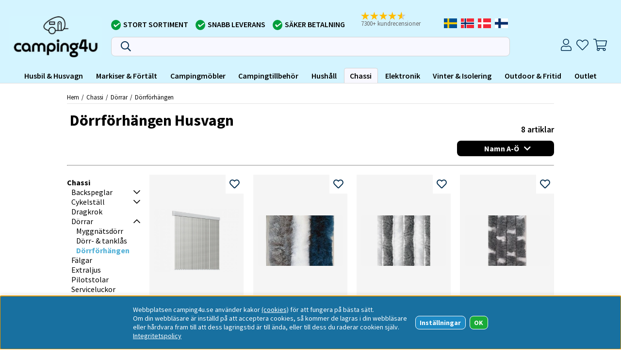

--- FILE ---
content_type: text/html; charset=UTF-8
request_url: https://www.camping4u.se/sv/artiklar/chassi/dorrar/dorr-tillbehor/index.html
body_size: 79044
content:
<!DOCTYPE html>
<html>
<head>
	<link rel="apple-touch-icon" sizes="180x180" href="/apple-touch-icon.png">
	<link rel="icon" type="image/png" sizes="32x32" href="/favicon-32x32.png">
	<link rel="icon" type="image/png" sizes="16x16" href="/favicon-16x16.png">
	<link rel="manifest" href="/site.webmanifest">
	<link rel="mask-icon" href="/safari-pinned-tab.svg" color="#5bbad5">
	<meta name="msapplication-TileColor" content="#da532c">
	<meta name="theme-color" content="#ffffff">
	<!-- Google Tag Manager -->
	<script>(function(w,d,s,l,i){w[l]=w[l]||[];w[l].push({'gtm.start':
	new Date().getTime(),event:'gtm.js'});var f=d.getElementsByTagName(s)[0],
	j=d.createElement(s),dl=l!='dataLayer'?'&l='+l:'';j.async=true;j.src=
	'https://www.googletagmanager.com/gtm.js?id='+i+dl;f.parentNode.insertBefore(j,f);
	})(window,document,'script','dataLayer','GTM-KL4RBSC');</script>
	<!-- End Google Tag Manager -->
	<title>Dörrförhängen & insektsgardiner för husvagn & husbil - Camping4u.se</title>
	<meta charset="utf-8">
	<meta name="description" content="Vi säljer draperier, insektsgardiner samt dörrförhängen för användning i husvagn, husbil eller i hemmet. Handla på Camping4u.se!">
	<meta name="keywords" content="campingtillbehör, husvagn, husbil, husvagnstillbehör, husbilstillbehör, sundsvall, butik, tillbehör, reservdelar, förtält, camping, grill, backspegel, släp, taklucka, gasol, kundtjänst, kundservice, online, e-handel, ventilation, värme, camping4u">
	<meta name="robots" content="INDEX, FOLLOW">
	<meta name="revisit-after" content="14 days">
	<meta name="distribution" content="global">
	<meta http-equiv="expires" content="0">
	<meta name="theme-color" content="#000000" />
	<!-- disables Compatibility view IE -->
	<meta http-equiv="X-UA-Compatible" content="IE=9; IE=8; IE=7; IE=EDGE" />
	<!-- Responsive and mobile friendly stuff -->
	<meta name="HandheldFriendly" content="True">
	<meta name="viewport" content="initial-scale=1.0, maximum-scale=5.0, width=device-width">
	<meta name="apple-mobile-web-app-capable" content="yes" />
	<link rel="canonical" href="https://www.camping4u.se/sv/artiklar/chassi/dorrar/dorr-tillbehor/index.html" />
	<meta property="og:title" content="Dörrförhängen"/>
<meta property="og:url" content="https://www.campingtillbehor4u.se/sv/artiklar/dorr-tillbehor/index.html"/>
<meta property="og:image:width" content="200" />
<meta property="og:image:height" content="200" />
<meta property="og:image" content="https://www.campingtillbehor4u.se/bilder/artikelgrupper/374.jpg"/>
<meta property="og:site_name" content="camping4u.se"/>
<meta property="og:description" content="..."/>


	<link rel="preload" as="font" href="/themes/assets/fonts/source-sans-pro-v21-latin-regular.woff2" onload="this.rel='font'" crossorigin>
	<link rel="preload" as="font" href="/themes/assets/fonts/source-sans-pro-v21-latin-700.woff2" onload="this.rel='font'" crossorigin>
	<link rel="preload" as="font" href="/themes/master/design/css/webfonts/fa-light-300.woff2" onload="this.rel='font'" crossorigin>
	<link rel="preload" as="font" href="/themes/master/design/css/webfonts/fa-regular-400.woff2" onload="this.rel='font'" crossorigin>
	<link rel="preload" as="font" href="/themes/master/design/css/webfonts/fa-solid-900.woff2" onload="this.rel='font'" crossorigin>

	<script type="text/javascript">
		if(/MSIE \d|Trident.*rv:/.test(navigator.userAgent)){
			document.write('<script src="/themes/master/design/script/ie11CustomProperties.js"><\/script><link rel="stylesheet" href="/themes/master/design/css/ie.css">');
		}
	</script>

	

<script nonce="L8bEz82tbeDNAhVQQwfsLVr3PIDQJRCx1R-XFl1RDyg">/** FILE: /themes/default/design/script/jquery.min.3.4.1.js **/
!function(e,t){"use strict";"object"==typeof module&&"object"==typeof module.exports?module.exports=e.document?t(e,!0):function(e){if(!e.document)throw new Error("jQuery requires a window with a document");return t(e)}:t(e)}("undefined"!=typeof window?window:this,function(C,e){"use strict";var t=[],E=C.document,r=Object.getPrototypeOf,s=t.slice,g=t.concat,u=t.push,i=t.indexOf,n={},o=n.toString,v=n.hasOwnProperty,a=v.toString,l=a.call(Object),y={},m=function(e){return"function"==typeof e&&"number"!=typeof e.nodeType},x=function(e){return null!=e&&e===e.window},c={type:!0,src:!0,nonce:!0,noModule:!0};function b(e,t,n){var r,i,o=(n=n||E).createElement("script");if(o.text=e,t)for(r in c)(i=t[r]||t.getAttribute&&t.getAttribute(r))&&o.setAttribute(r,i);n.head.appendChild(o).parentNode.removeChild(o)}function w(e){return null==e?e+"":"object"==typeof e||"function"==typeof e?n[o.call(e)]||"object":typeof e}var f="3.4.1",k=function(e,t){return new k.fn.init(e,t)},p=/^[\s\uFEFF\xA0]+|[\s\uFEFF\xA0]+$/g;function d(e){var t=!!e&&"length"in e&&e.length,n=w(e);return!m(e)&&!x(e)&&("array"===n||0===t||"number"==typeof t&&0<t&&t-1 in e)}k.fn=k.prototype={jquery:f,constructor:k,length:0,toArray:function(){return s.call(this)},get:function(e){return null==e?s.call(this):e<0?this[e+this.length]:this[e]},pushStack:function(e){var t=k.merge(this.constructor(),e);return t.prevObject=this,t},each:function(e){return k.each(this,e)},map:function(n){return this.pushStack(k.map(this,function(e,t){return n.call(e,t,e)}))},slice:function(){return this.pushStack(s.apply(this,arguments))},first:function(){return this.eq(0)},last:function(){return this.eq(-1)},eq:function(e){var t=this.length,n=+e+(e<0?t:0);return this.pushStack(0<=n&&n<t?[this[n]]:[])},end:function(){return this.prevObject||this.constructor()},push:u,sort:t.sort,splice:t.splice},k.extend=k.fn.extend=function(){var e,t,n,r,i,o,a=arguments[0]||{},s=1,u=arguments.length,l=!1;for("boolean"==typeof a&&(l=a,a=arguments[s]||{},s++),"object"==typeof a||m(a)||(a={}),s===u&&(a=this,s--);s<u;s++)if(null!=(e=arguments[s]))for(t in e)r=e[t],"__proto__"!==t&&a!==r&&(l&&r&&(k.isPlainObject(r)||(i=Array.isArray(r)))?(n=a[t],o=i&&!Array.isArray(n)?[]:i||k.isPlainObject(n)?n:{},i=!1,a[t]=k.extend(l,o,r)):void 0!==r&&(a[t]=r));return a},k.extend({expando:"jQuery"+(f+Math.random()).replace(/\D/g,""),isReady:!0,error:function(e){throw new Error(e)},noop:function(){},isPlainObject:function(e){var t,n;return!(!e||"[object Object]"!==o.call(e))&&(!(t=r(e))||"function"==typeof(n=v.call(t,"constructor")&&t.constructor)&&a.call(n)===l)},isEmptyObject:function(e){var t;for(t in e)return!1;return!0},globalEval:function(e,t){b(e,{nonce:t&&t.nonce})},each:function(e,t){var n,r=0;if(d(e)){for(n=e.length;r<n;r++)if(!1===t.call(e[r],r,e[r]))break}else for(r in e)if(!1===t.call(e[r],r,e[r]))break;return e},trim:function(e){return null==e?"":(e+"").replace(p,"")},makeArray:function(e,t){var n=t||[];return null!=e&&(d(Object(e))?k.merge(n,"string"==typeof e?[e]:e):u.call(n,e)),n},inArray:function(e,t,n){return null==t?-1:i.call(t,e,n)},merge:function(e,t){for(var n=+t.length,r=0,i=e.length;r<n;r++)e[i++]=t[r];return e.length=i,e},grep:function(e,t,n){for(var r=[],i=0,o=e.length,a=!n;i<o;i++)!t(e[i],i)!==a&&r.push(e[i]);return r},map:function(e,t,n){var r,i,o=0,a=[];if(d(e))for(r=e.length;o<r;o++)null!=(i=t(e[o],o,n))&&a.push(i);else for(o in e)null!=(i=t(e[o],o,n))&&a.push(i);return g.apply([],a)},guid:1,support:y}),"function"==typeof Symbol&&(k.fn[Symbol.iterator]=t[Symbol.iterator]),k.each("Boolean Number String Function Array Date RegExp Object Error Symbol".split(" "),function(e,t){n["[object "+t+"]"]=t.toLowerCase()});var h=function(n){var e,d,b,o,i,h,f,g,w,u,l,T,C,a,E,v,s,c,y,k="sizzle"+1*new Date,m=n.document,S=0,r=0,p=ue(),x=ue(),N=ue(),A=ue(),D=function(e,t){return e===t&&(l=!0),0},j={}.hasOwnProperty,t=[],q=t.pop,L=t.push,H=t.push,O=t.slice,P=function(e,t){for(var n=0,r=e.length;n<r;n++)if(e[n]===t)return n;return-1},R="checked|selected|async|autofocus|autoplay|controls|defer|disabled|hidden|ismap|loop|multiple|open|readonly|required|scoped",M="[\\x20\\t\\r\\n\\f]",I="(?:\\\\.|[\\w-]|[^\0-\\xa0])+",W="\\["+M+"*("+I+")(?:"+M+"*([*^$|!~]?=)"+M+"*(?:'((?:\\\\.|[^\\\\'])*)'|\"((?:\\\\.|[^\\\\\"])*)\"|("+I+"))|)"+M+"*\\]",$=":("+I+")(?:\\((('((?:\\\\.|[^\\\\'])*)'|\"((?:\\\\.|[^\\\\\"])*)\")|((?:\\\\.|[^\\\\()[\\]]|"+W+")*)|.*)\\)|)",F=new RegExp(M+"+","g"),B=new RegExp("^"+M+"+|((?:^|[^\\\\])(?:\\\\.)*)"+M+"+$","g"),_=new RegExp("^"+M+"*,"+M+"*"),z=new RegExp("^"+M+"*([>+~]|"+M+")"+M+"*"),U=new RegExp(M+"|>"),X=new RegExp($),V=new RegExp("^"+I+"$"),G={ID:new RegExp("^#("+I+")"),CLASS:new RegExp("^\\.("+I+")"),TAG:new RegExp("^("+I+"|[*])"),ATTR:new RegExp("^"+W),PSEUDO:new RegExp("^"+$),CHILD:new RegExp("^:(only|first|last|nth|nth-last)-(child|of-type)(?:\\("+M+"*(even|odd|(([+-]|)(\\d*)n|)"+M+"*(?:([+-]|)"+M+"*(\\d+)|))"+M+"*\\)|)","i"),bool:new RegExp("^(?:"+R+")$","i"),needsContext:new RegExp("^"+M+"*[>+~]|:(even|odd|eq|gt|lt|nth|first|last)(?:\\("+M+"*((?:-\\d)?\\d*)"+M+"*\\)|)(?=[^-]|$)","i")},Y=/HTML$/i,Q=/^(?:input|select|textarea|button)$/i,J=/^h\d$/i,K=/^[^{]+\{\s*\[native \w/,Z=/^(?:#([\w-]+)|(\w+)|\.([\w-]+))$/,ee=/[+~]/,te=new RegExp("\\\\([\\da-f]{1,6}"+M+"?|("+M+")|.)","ig"),ne=function(e,t,n){var r="0x"+t-65536;return r!=r||n?t:r<0?String.fromCharCode(r+65536):String.fromCharCode(r>>10|55296,1023&r|56320)},re=/([\0-\x1f\x7f]|^-?\d)|^-$|[^\0-\x1f\x7f-\uFFFF\w-]/g,ie=function(e,t){return t?"\0"===e?"\ufffd":e.slice(0,-1)+"\\"+e.charCodeAt(e.length-1).toString(16)+" ":"\\"+e},oe=function(){T()},ae=be(function(e){return!0===e.disabled&&"fieldset"===e.nodeName.toLowerCase()},{dir:"parentNode",next:"legend"});try{H.apply(t=O.call(m.childNodes),m.childNodes),t[m.childNodes.length].nodeType}catch(e){H={apply:t.length?function(e,t){L.apply(e,O.call(t))}:function(e,t){var n=e.length,r=0;while(e[n++]=t[r++]);e.length=n-1}}}function se(t,e,n,r){var i,o,a,s,u,l,c,f=e&&e.ownerDocument,p=e?e.nodeType:9;if(n=n||[],"string"!=typeof t||!t||1!==p&&9!==p&&11!==p)return n;if(!r&&((e?e.ownerDocument||e:m)!==C&&T(e),e=e||C,E)){if(11!==p&&(u=Z.exec(t)))if(i=u[1]){if(9===p){if(!(a=e.getElementById(i)))return n;if(a.id===i)return n.push(a),n}else if(f&&(a=f.getElementById(i))&&y(e,a)&&a.id===i)return n.push(a),n}else{if(u[2])return H.apply(n,e.getElementsByTagName(t)),n;if((i=u[3])&&d.getElementsByClassName&&e.getElementsByClassName)return H.apply(n,e.getElementsByClassName(i)),n}if(d.qsa&&!A[t+" "]&&(!v||!v.test(t))&&(1!==p||"object"!==e.nodeName.toLowerCase())){if(c=t,f=e,1===p&&U.test(t)){(s=e.getAttribute("id"))?s=s.replace(re,ie):e.setAttribute("id",s=k),o=(l=h(t)).length;while(o--)l[o]="#"+s+" "+xe(l[o]);c=l.join(","),f=ee.test(t)&&ye(e.parentNode)||e}try{return H.apply(n,f.querySelectorAll(c)),n}catch(e){A(t,!0)}finally{s===k&&e.removeAttribute("id")}}}return g(t.replace(B,"$1"),e,n,r)}function ue(){var r=[];return function e(t,n){return r.push(t+" ")>b.cacheLength&&delete e[r.shift()],e[t+" "]=n}}function le(e){return e[k]=!0,e}function ce(e){var t=C.createElement("fieldset");try{return!!e(t)}catch(e){return!1}finally{t.parentNode&&t.parentNode.removeChild(t),t=null}}function fe(e,t){var n=e.split("|"),r=n.length;while(r--)b.attrHandle[n[r]]=t}function pe(e,t){var n=t&&e,r=n&&1===e.nodeType&&1===t.nodeType&&e.sourceIndex-t.sourceIndex;if(r)return r;if(n)while(n=n.nextSibling)if(n===t)return-1;return e?1:-1}function de(t){return function(e){return"input"===e.nodeName.toLowerCase()&&e.type===t}}function he(n){return function(e){var t=e.nodeName.toLowerCase();return("input"===t||"button"===t)&&e.type===n}}function ge(t){return function(e){return"form"in e?e.parentNode&&!1===e.disabled?"label"in e?"label"in e.parentNode?e.parentNode.disabled===t:e.disabled===t:e.isDisabled===t||e.isDisabled!==!t&&ae(e)===t:e.disabled===t:"label"in e&&e.disabled===t}}function ve(a){return le(function(o){return o=+o,le(function(e,t){var n,r=a([],e.length,o),i=r.length;while(i--)e[n=r[i]]&&(e[n]=!(t[n]=e[n]))})})}function ye(e){return e&&"undefined"!=typeof e.getElementsByTagName&&e}for(e in d=se.support={},i=se.isXML=function(e){var t=e.namespaceURI,n=(e.ownerDocument||e).documentElement;return!Y.test(t||n&&n.nodeName||"HTML")},T=se.setDocument=function(e){var t,n,r=e?e.ownerDocument||e:m;return r!==C&&9===r.nodeType&&r.documentElement&&(a=(C=r).documentElement,E=!i(C),m!==C&&(n=C.defaultView)&&n.top!==n&&(n.addEventListener?n.addEventListener("unload",oe,!1):n.attachEvent&&n.attachEvent("onunload",oe)),d.attributes=ce(function(e){return e.className="i",!e.getAttribute("className")}),d.getElementsByTagName=ce(function(e){return e.appendChild(C.createComment("")),!e.getElementsByTagName("*").length}),d.getElementsByClassName=K.test(C.getElementsByClassName),d.getById=ce(function(e){return a.appendChild(e).id=k,!C.getElementsByName||!C.getElementsByName(k).length}),d.getById?(b.filter.ID=function(e){var t=e.replace(te,ne);return function(e){return e.getAttribute("id")===t}},b.find.ID=function(e,t){if("undefined"!=typeof t.getElementById&&E){var n=t.getElementById(e);return n?[n]:[]}}):(b.filter.ID=function(e){var n=e.replace(te,ne);return function(e){var t="undefined"!=typeof e.getAttributeNode&&e.getAttributeNode("id");return t&&t.value===n}},b.find.ID=function(e,t){if("undefined"!=typeof t.getElementById&&E){var n,r,i,o=t.getElementById(e);if(o){if((n=o.getAttributeNode("id"))&&n.value===e)return[o];i=t.getElementsByName(e),r=0;while(o=i[r++])if((n=o.getAttributeNode("id"))&&n.value===e)return[o]}return[]}}),b.find.TAG=d.getElementsByTagName?function(e,t){return"undefined"!=typeof t.getElementsByTagName?t.getElementsByTagName(e):d.qsa?t.querySelectorAll(e):void 0}:function(e,t){var n,r=[],i=0,o=t.getElementsByTagName(e);if("*"===e){while(n=o[i++])1===n.nodeType&&r.push(n);return r}return o},b.find.CLASS=d.getElementsByClassName&&function(e,t){if("undefined"!=typeof t.getElementsByClassName&&E)return t.getElementsByClassName(e)},s=[],v=[],(d.qsa=K.test(C.querySelectorAll))&&(ce(function(e){a.appendChild(e).innerHTML="<a id='"+k+"'></a><select id='"+k+"-\r\\' msallowcapture=''><option selected=''></option></select>",e.querySelectorAll("[msallowcapture^='']").length&&v.push("[*^$]="+M+"*(?:''|\"\")"),e.querySelectorAll("[selected]").length||v.push("\\["+M+"*(?:value|"+R+")"),e.querySelectorAll("[id~="+k+"-]").length||v.push("~="),e.querySelectorAll(":checked").length||v.push(":checked"),e.querySelectorAll("a#"+k+"+*").length||v.push(".#.+[+~]")}),ce(function(e){e.innerHTML="<a href='' disabled='disabled'></a><select disabled='disabled'><option/></select>";var t=C.createElement("input");t.setAttribute("type","hidden"),e.appendChild(t).setAttribute("name","D"),e.querySelectorAll("[name=d]").length&&v.push("name"+M+"*[*^$|!~]?="),2!==e.querySelectorAll(":enabled").length&&v.push(":enabled",":disabled"),a.appendChild(e).disabled=!0,2!==e.querySelectorAll(":disabled").length&&v.push(":enabled",":disabled"),e.querySelectorAll("*,:x"),v.push(",.*:")})),(d.matchesSelector=K.test(c=a.matches||a.webkitMatchesSelector||a.mozMatchesSelector||a.oMatchesSelector||a.msMatchesSelector))&&ce(function(e){d.disconnectedMatch=c.call(e,"*"),c.call(e,"[s!='']:x"),s.push("!=",$)}),v=v.length&&new RegExp(v.join("|")),s=s.length&&new RegExp(s.join("|")),t=K.test(a.compareDocumentPosition),y=t||K.test(a.contains)?function(e,t){var n=9===e.nodeType?e.documentElement:e,r=t&&t.parentNode;return e===r||!(!r||1!==r.nodeType||!(n.contains?n.contains(r):e.compareDocumentPosition&&16&e.compareDocumentPosition(r)))}:function(e,t){if(t)while(t=t.parentNode)if(t===e)return!0;return!1},D=t?function(e,t){if(e===t)return l=!0,0;var n=!e.compareDocumentPosition-!t.compareDocumentPosition;return n||(1&(n=(e.ownerDocument||e)===(t.ownerDocument||t)?e.compareDocumentPosition(t):1)||!d.sortDetached&&t.compareDocumentPosition(e)===n?e===C||e.ownerDocument===m&&y(m,e)?-1:t===C||t.ownerDocument===m&&y(m,t)?1:u?P(u,e)-P(u,t):0:4&n?-1:1)}:function(e,t){if(e===t)return l=!0,0;var n,r=0,i=e.parentNode,o=t.parentNode,a=[e],s=[t];if(!i||!o)return e===C?-1:t===C?1:i?-1:o?1:u?P(u,e)-P(u,t):0;if(i===o)return pe(e,t);n=e;while(n=n.parentNode)a.unshift(n);n=t;while(n=n.parentNode)s.unshift(n);while(a[r]===s[r])r++;return r?pe(a[r],s[r]):a[r]===m?-1:s[r]===m?1:0}),C},se.matches=function(e,t){return se(e,null,null,t)},se.matchesSelector=function(e,t){if((e.ownerDocument||e)!==C&&T(e),d.matchesSelector&&E&&!A[t+" "]&&(!s||!s.test(t))&&(!v||!v.test(t)))try{var n=c.call(e,t);if(n||d.disconnectedMatch||e.document&&11!==e.document.nodeType)return n}catch(e){A(t,!0)}return 0<se(t,C,null,[e]).length},se.contains=function(e,t){return(e.ownerDocument||e)!==C&&T(e),y(e,t)},se.attr=function(e,t){(e.ownerDocument||e)!==C&&T(e);var n=b.attrHandle[t.toLowerCase()],r=n&&j.call(b.attrHandle,t.toLowerCase())?n(e,t,!E):void 0;return void 0!==r?r:d.attributes||!E?e.getAttribute(t):(r=e.getAttributeNode(t))&&r.specified?r.value:null},se.escape=function(e){return(e+"").replace(re,ie)},se.error=function(e){throw new Error("Syntax error, unrecognized expression: "+e)},se.uniqueSort=function(e){var t,n=[],r=0,i=0;if(l=!d.detectDuplicates,u=!d.sortStable&&e.slice(0),e.sort(D),l){while(t=e[i++])t===e[i]&&(r=n.push(i));while(r--)e.splice(n[r],1)}return u=null,e},o=se.getText=function(e){var t,n="",r=0,i=e.nodeType;if(i){if(1===i||9===i||11===i){if("string"==typeof e.textContent)return e.textContent;for(e=e.firstChild;e;e=e.nextSibling)n+=o(e)}else if(3===i||4===i)return e.nodeValue}else while(t=e[r++])n+=o(t);return n},(b=se.selectors={cacheLength:50,createPseudo:le,match:G,attrHandle:{},find:{},relative:{">":{dir:"parentNode",first:!0}," ":{dir:"parentNode"},"+":{dir:"previousSibling",first:!0},"~":{dir:"previousSibling"}},preFilter:{ATTR:function(e){return e[1]=e[1].replace(te,ne),e[3]=(e[3]||e[4]||e[5]||"").replace(te,ne),"~="===e[2]&&(e[3]=" "+e[3]+" "),e.slice(0,4)},CHILD:function(e){return e[1]=e[1].toLowerCase(),"nth"===e[1].slice(0,3)?(e[3]||se.error(e[0]),e[4]=+(e[4]?e[5]+(e[6]||1):2*("even"===e[3]||"odd"===e[3])),e[5]=+(e[7]+e[8]||"odd"===e[3])):e[3]&&se.error(e[0]),e},PSEUDO:function(e){var t,n=!e[6]&&e[2];return G.CHILD.test(e[0])?null:(e[3]?e[2]=e[4]||e[5]||"":n&&X.test(n)&&(t=h(n,!0))&&(t=n.indexOf(")",n.length-t)-n.length)&&(e[0]=e[0].slice(0,t),e[2]=n.slice(0,t)),e.slice(0,3))}},filter:{TAG:function(e){var t=e.replace(te,ne).toLowerCase();return"*"===e?function(){return!0}:function(e){return e.nodeName&&e.nodeName.toLowerCase()===t}},CLASS:function(e){var t=p[e+" "];return t||(t=new RegExp("(^|"+M+")"+e+"("+M+"|$)"))&&p(e,function(e){return t.test("string"==typeof e.className&&e.className||"undefined"!=typeof e.getAttribute&&e.getAttribute("class")||"")})},ATTR:function(n,r,i){return function(e){var t=se.attr(e,n);return null==t?"!="===r:!r||(t+="","="===r?t===i:"!="===r?t!==i:"^="===r?i&&0===t.indexOf(i):"*="===r?i&&-1<t.indexOf(i):"$="===r?i&&t.slice(-i.length)===i:"~="===r?-1<(" "+t.replace(F," ")+" ").indexOf(i):"|="===r&&(t===i||t.slice(0,i.length+1)===i+"-"))}},CHILD:function(h,e,t,g,v){var y="nth"!==h.slice(0,3),m="last"!==h.slice(-4),x="of-type"===e;return 1===g&&0===v?function(e){return!!e.parentNode}:function(e,t,n){var r,i,o,a,s,u,l=y!==m?"nextSibling":"previousSibling",c=e.parentNode,f=x&&e.nodeName.toLowerCase(),p=!n&&!x,d=!1;if(c){if(y){while(l){a=e;while(a=a[l])if(x?a.nodeName.toLowerCase()===f:1===a.nodeType)return!1;u=l="only"===h&&!u&&"nextSibling"}return!0}if(u=[m?c.firstChild:c.lastChild],m&&p){d=(s=(r=(i=(o=(a=c)[k]||(a[k]={}))[a.uniqueID]||(o[a.uniqueID]={}))[h]||[])[0]===S&&r[1])&&r[2],a=s&&c.childNodes[s];while(a=++s&&a&&a[l]||(d=s=0)||u.pop())if(1===a.nodeType&&++d&&a===e){i[h]=[S,s,d];break}}else if(p&&(d=s=(r=(i=(o=(a=e)[k]||(a[k]={}))[a.uniqueID]||(o[a.uniqueID]={}))[h]||[])[0]===S&&r[1]),!1===d)while(a=++s&&a&&a[l]||(d=s=0)||u.pop())if((x?a.nodeName.toLowerCase()===f:1===a.nodeType)&&++d&&(p&&((i=(o=a[k]||(a[k]={}))[a.uniqueID]||(o[a.uniqueID]={}))[h]=[S,d]),a===e))break;return(d-=v)===g||d%g==0&&0<=d/g}}},PSEUDO:function(e,o){var t,a=b.pseudos[e]||b.setFilters[e.toLowerCase()]||se.error("unsupported pseudo: "+e);return a[k]?a(o):1<a.length?(t=[e,e,"",o],b.setFilters.hasOwnProperty(e.toLowerCase())?le(function(e,t){var n,r=a(e,o),i=r.length;while(i--)e[n=P(e,r[i])]=!(t[n]=r[i])}):function(e){return a(e,0,t)}):a}},pseudos:{not:le(function(e){var r=[],i=[],s=f(e.replace(B,"$1"));return s[k]?le(function(e,t,n,r){var i,o=s(e,null,r,[]),a=e.length;while(a--)(i=o[a])&&(e[a]=!(t[a]=i))}):function(e,t,n){return r[0]=e,s(r,null,n,i),r[0]=null,!i.pop()}}),has:le(function(t){return function(e){return 0<se(t,e).length}}),contains:le(function(t){return t=t.replace(te,ne),function(e){return-1<(e.textContent||o(e)).indexOf(t)}}),lang:le(function(n){return V.test(n||"")||se.error("unsupported lang: "+n),n=n.replace(te,ne).toLowerCase(),function(e){var t;do{if(t=E?e.lang:e.getAttribute("xml:lang")||e.getAttribute("lang"))return(t=t.toLowerCase())===n||0===t.indexOf(n+"-")}while((e=e.parentNode)&&1===e.nodeType);return!1}}),target:function(e){var t=n.location&&n.location.hash;return t&&t.slice(1)===e.id},root:function(e){return e===a},focus:function(e){return e===C.activeElement&&(!C.hasFocus||C.hasFocus())&&!!(e.type||e.href||~e.tabIndex)},enabled:ge(!1),disabled:ge(!0),checked:function(e){var t=e.nodeName.toLowerCase();return"input"===t&&!!e.checked||"option"===t&&!!e.selected},selected:function(e){return e.parentNode&&e.parentNode.selectedIndex,!0===e.selected},empty:function(e){for(e=e.firstChild;e;e=e.nextSibling)if(e.nodeType<6)return!1;return!0},parent:function(e){return!b.pseudos.empty(e)},header:function(e){return J.test(e.nodeName)},input:function(e){return Q.test(e.nodeName)},button:function(e){var t=e.nodeName.toLowerCase();return"input"===t&&"button"===e.type||"button"===t},text:function(e){var t;return"input"===e.nodeName.toLowerCase()&&"text"===e.type&&(null==(t=e.getAttribute("type"))||"text"===t.toLowerCase())},first:ve(function(){return[0]}),last:ve(function(e,t){return[t-1]}),eq:ve(function(e,t,n){return[n<0?n+t:n]}),even:ve(function(e,t){for(var n=0;n<t;n+=2)e.push(n);return e}),odd:ve(function(e,t){for(var n=1;n<t;n+=2)e.push(n);return e}),lt:ve(function(e,t,n){for(var r=n<0?n+t:t<n?t:n;0<=--r;)e.push(r);return e}),gt:ve(function(e,t,n){for(var r=n<0?n+t:n;++r<t;)e.push(r);return e})}}).pseudos.nth=b.pseudos.eq,{radio:!0,checkbox:!0,file:!0,password:!0,image:!0})b.pseudos[e]=de(e);for(e in{submit:!0,reset:!0})b.pseudos[e]=he(e);function me(){}function xe(e){for(var t=0,n=e.length,r="";t<n;t++)r+=e[t].value;return r}function be(s,e,t){var u=e.dir,l=e.next,c=l||u,f=t&&"parentNode"===c,p=r++;return e.first?function(e,t,n){while(e=e[u])if(1===e.nodeType||f)return s(e,t,n);return!1}:function(e,t,n){var r,i,o,a=[S,p];if(n){while(e=e[u])if((1===e.nodeType||f)&&s(e,t,n))return!0}else while(e=e[u])if(1===e.nodeType||f)if(i=(o=e[k]||(e[k]={}))[e.uniqueID]||(o[e.uniqueID]={}),l&&l===e.nodeName.toLowerCase())e=e[u]||e;else{if((r=i[c])&&r[0]===S&&r[1]===p)return a[2]=r[2];if((i[c]=a)[2]=s(e,t,n))return!0}return!1}}function we(i){return 1<i.length?function(e,t,n){var r=i.length;while(r--)if(!i[r](e,t,n))return!1;return!0}:i[0]}function Te(e,t,n,r,i){for(var o,a=[],s=0,u=e.length,l=null!=t;s<u;s++)(o=e[s])&&(n&&!n(o,r,i)||(a.push(o),l&&t.push(s)));return a}function Ce(d,h,g,v,y,e){return v&&!v[k]&&(v=Ce(v)),y&&!y[k]&&(y=Ce(y,e)),le(function(e,t,n,r){var i,o,a,s=[],u=[],l=t.length,c=e||function(e,t,n){for(var r=0,i=t.length;r<i;r++)se(e,t[r],n);return n}(h||"*",n.nodeType?[n]:n,[]),f=!d||!e&&h?c:Te(c,s,d,n,r),p=g?y||(e?d:l||v)?[]:t:f;if(g&&g(f,p,n,r),v){i=Te(p,u),v(i,[],n,r),o=i.length;while(o--)(a=i[o])&&(p[u[o]]=!(f[u[o]]=a))}if(e){if(y||d){if(y){i=[],o=p.length;while(o--)(a=p[o])&&i.push(f[o]=a);y(null,p=[],i,r)}o=p.length;while(o--)(a=p[o])&&-1<(i=y?P(e,a):s[o])&&(e[i]=!(t[i]=a))}}else p=Te(p===t?p.splice(l,p.length):p),y?y(null,t,p,r):H.apply(t,p)})}function Ee(e){for(var i,t,n,r=e.length,o=b.relative[e[0].type],a=o||b.relative[" "],s=o?1:0,u=be(function(e){return e===i},a,!0),l=be(function(e){return-1<P(i,e)},a,!0),c=[function(e,t,n){var r=!o&&(n||t!==w)||((i=t).nodeType?u(e,t,n):l(e,t,n));return i=null,r}];s<r;s++)if(t=b.relative[e[s].type])c=[be(we(c),t)];else{if((t=b.filter[e[s].type].apply(null,e[s].matches))[k]){for(n=++s;n<r;n++)if(b.relative[e[n].type])break;return Ce(1<s&&we(c),1<s&&xe(e.slice(0,s-1).concat({value:" "===e[s-2].type?"*":""})).replace(B,"$1"),t,s<n&&Ee(e.slice(s,n)),n<r&&Ee(e=e.slice(n)),n<r&&xe(e))}c.push(t)}return we(c)}return me.prototype=b.filters=b.pseudos,b.setFilters=new me,h=se.tokenize=function(e,t){var n,r,i,o,a,s,u,l=x[e+" "];if(l)return t?0:l.slice(0);a=e,s=[],u=b.preFilter;while(a){for(o in n&&!(r=_.exec(a))||(r&&(a=a.slice(r[0].length)||a),s.push(i=[])),n=!1,(r=z.exec(a))&&(n=r.shift(),i.push({value:n,type:r[0].replace(B," ")}),a=a.slice(n.length)),b.filter)!(r=G[o].exec(a))||u[o]&&!(r=u[o](r))||(n=r.shift(),i.push({value:n,type:o,matches:r}),a=a.slice(n.length));if(!n)break}return t?a.length:a?se.error(e):x(e,s).slice(0)},f=se.compile=function(e,t){var n,v,y,m,x,r,i=[],o=[],a=N[e+" "];if(!a){t||(t=h(e)),n=t.length;while(n--)(a=Ee(t[n]))[k]?i.push(a):o.push(a);(a=N(e,(v=o,m=0<(y=i).length,x=0<v.length,r=function(e,t,n,r,i){var o,a,s,u=0,l="0",c=e&&[],f=[],p=w,d=e||x&&b.find.TAG("*",i),h=S+=null==p?1:Math.random()||.1,g=d.length;for(i&&(w=t===C||t||i);l!==g&&null!=(o=d[l]);l++){if(x&&o){a=0,t||o.ownerDocument===C||(T(o),n=!E);while(s=v[a++])if(s(o,t||C,n)){r.push(o);break}i&&(S=h)}m&&((o=!s&&o)&&u--,e&&c.push(o))}if(u+=l,m&&l!==u){a=0;while(s=y[a++])s(c,f,t,n);if(e){if(0<u)while(l--)c[l]||f[l]||(f[l]=q.call(r));f=Te(f)}H.apply(r,f),i&&!e&&0<f.length&&1<u+y.length&&se.uniqueSort(r)}return i&&(S=h,w=p),c},m?le(r):r))).selector=e}return a},g=se.select=function(e,t,n,r){var i,o,a,s,u,l="function"==typeof e&&e,c=!r&&h(e=l.selector||e);if(n=n||[],1===c.length){if(2<(o=c[0]=c[0].slice(0)).length&&"ID"===(a=o[0]).type&&9===t.nodeType&&E&&b.relative[o[1].type]){if(!(t=(b.find.ID(a.matches[0].replace(te,ne),t)||[])[0]))return n;l&&(t=t.parentNode),e=e.slice(o.shift().value.length)}i=G.needsContext.test(e)?0:o.length;while(i--){if(a=o[i],b.relative[s=a.type])break;if((u=b.find[s])&&(r=u(a.matches[0].replace(te,ne),ee.test(o[0].type)&&ye(t.parentNode)||t))){if(o.splice(i,1),!(e=r.length&&xe(o)))return H.apply(n,r),n;break}}}return(l||f(e,c))(r,t,!E,n,!t||ee.test(e)&&ye(t.parentNode)||t),n},d.sortStable=k.split("").sort(D).join("")===k,d.detectDuplicates=!!l,T(),d.sortDetached=ce(function(e){return 1&e.compareDocumentPosition(C.createElement("fieldset"))}),ce(function(e){return e.innerHTML="<a href='#'></a>","#"===e.firstChild.getAttribute("href")})||fe("type|href|height|width",function(e,t,n){if(!n)return e.getAttribute(t,"type"===t.toLowerCase()?1:2)}),d.attributes&&ce(function(e){return e.innerHTML="<input/>",e.firstChild.setAttribute("value",""),""===e.firstChild.getAttribute("value")})||fe("value",function(e,t,n){if(!n&&"input"===e.nodeName.toLowerCase())return e.defaultValue}),ce(function(e){return null==e.getAttribute("disabled")})||fe(R,function(e,t,n){var r;if(!n)return!0===e[t]?t.toLowerCase():(r=e.getAttributeNode(t))&&r.specified?r.value:null}),se}(C);k.find=h,k.expr=h.selectors,k.expr[":"]=k.expr.pseudos,k.uniqueSort=k.unique=h.uniqueSort,k.text=h.getText,k.isXMLDoc=h.isXML,k.contains=h.contains,k.escapeSelector=h.escape;var T=function(e,t,n){var r=[],i=void 0!==n;while((e=e[t])&&9!==e.nodeType)if(1===e.nodeType){if(i&&k(e).is(n))break;r.push(e)}return r},S=function(e,t){for(var n=[];e;e=e.nextSibling)1===e.nodeType&&e!==t&&n.push(e);return n},N=k.expr.match.needsContext;function A(e,t){return e.nodeName&&e.nodeName.toLowerCase()===t.toLowerCase()}var D=/^<([a-z][^\/\0>:\x20\t\r\n\f]*)[\x20\t\r\n\f]*\/?>(?:<\/\1>|)$/i;function j(e,n,r){return m(n)?k.grep(e,function(e,t){return!!n.call(e,t,e)!==r}):n.nodeType?k.grep(e,function(e){return e===n!==r}):"string"!=typeof n?k.grep(e,function(e){return-1<i.call(n,e)!==r}):k.filter(n,e,r)}k.filter=function(e,t,n){var r=t[0];return n&&(e=":not("+e+")"),1===t.length&&1===r.nodeType?k.find.matchesSelector(r,e)?[r]:[]:k.find.matches(e,k.grep(t,function(e){return 1===e.nodeType}))},k.fn.extend({find:function(e){var t,n,r=this.length,i=this;if("string"!=typeof e)return this.pushStack(k(e).filter(function(){for(t=0;t<r;t++)if(k.contains(i[t],this))return!0}));for(n=this.pushStack([]),t=0;t<r;t++)k.find(e,i[t],n);return 1<r?k.uniqueSort(n):n},filter:function(e){return this.pushStack(j(this,e||[],!1))},not:function(e){return this.pushStack(j(this,e||[],!0))},is:function(e){return!!j(this,"string"==typeof e&&N.test(e)?k(e):e||[],!1).length}});var q,L=/^(?:\s*(<[\w\W]+>)[^>]*|#([\w-]+))$/;(k.fn.init=function(e,t,n){var r,i;if(!e)return this;if(n=n||q,"string"==typeof e){if(!(r="<"===e[0]&&">"===e[e.length-1]&&3<=e.length?[null,e,null]:L.exec(e))||!r[1]&&t)return!t||t.jquery?(t||n).find(e):this.constructor(t).find(e);if(r[1]){if(t=t instanceof k?t[0]:t,k.merge(this,k.parseHTML(r[1],t&&t.nodeType?t.ownerDocument||t:E,!0)),D.test(r[1])&&k.isPlainObject(t))for(r in t)m(this[r])?this[r](t[r]):this.attr(r,t[r]);return this}return(i=E.getElementById(r[2]))&&(this[0]=i,this.length=1),this}return e.nodeType?(this[0]=e,this.length=1,this):m(e)?void 0!==n.ready?n.ready(e):e(k):k.makeArray(e,this)}).prototype=k.fn,q=k(E);var H=/^(?:parents|prev(?:Until|All))/,O={children:!0,contents:!0,next:!0,prev:!0};function P(e,t){while((e=e[t])&&1!==e.nodeType);return e}k.fn.extend({has:function(e){var t=k(e,this),n=t.length;return this.filter(function(){for(var e=0;e<n;e++)if(k.contains(this,t[e]))return!0})},closest:function(e,t){var n,r=0,i=this.length,o=[],a="string"!=typeof e&&k(e);if(!N.test(e))for(;r<i;r++)for(n=this[r];n&&n!==t;n=n.parentNode)if(n.nodeType<11&&(a?-1<a.index(n):1===n.nodeType&&k.find.matchesSelector(n,e))){o.push(n);break}return this.pushStack(1<o.length?k.uniqueSort(o):o)},index:function(e){return e?"string"==typeof e?i.call(k(e),this[0]):i.call(this,e.jquery?e[0]:e):this[0]&&this[0].parentNode?this.first().prevAll().length:-1},add:function(e,t){return this.pushStack(k.uniqueSort(k.merge(this.get(),k(e,t))))},addBack:function(e){return this.add(null==e?this.prevObject:this.prevObject.filter(e))}}),k.each({parent:function(e){var t=e.parentNode;return t&&11!==t.nodeType?t:null},parents:function(e){return T(e,"parentNode")},parentsUntil:function(e,t,n){return T(e,"parentNode",n)},next:function(e){return P(e,"nextSibling")},prev:function(e){return P(e,"previousSibling")},nextAll:function(e){return T(e,"nextSibling")},prevAll:function(e){return T(e,"previousSibling")},nextUntil:function(e,t,n){return T(e,"nextSibling",n)},prevUntil:function(e,t,n){return T(e,"previousSibling",n)},siblings:function(e){return S((e.parentNode||{}).firstChild,e)},children:function(e){return S(e.firstChild)},contents:function(e){return"undefined"!=typeof e.contentDocument?e.contentDocument:(A(e,"template")&&(e=e.content||e),k.merge([],e.childNodes))}},function(r,i){k.fn[r]=function(e,t){var n=k.map(this,i,e);return"Until"!==r.slice(-5)&&(t=e),t&&"string"==typeof t&&(n=k.filter(t,n)),1<this.length&&(O[r]||k.uniqueSort(n),H.test(r)&&n.reverse()),this.pushStack(n)}});var R=/[^\x20\t\r\n\f]+/g;function M(e){return e}function I(e){throw e}function W(e,t,n,r){var i;try{e&&m(i=e.promise)?i.call(e).done(t).fail(n):e&&m(i=e.then)?i.call(e,t,n):t.apply(void 0,[e].slice(r))}catch(e){n.apply(void 0,[e])}}k.Callbacks=function(r){var e,n;r="string"==typeof r?(e=r,n={},k.each(e.match(R)||[],function(e,t){n[t]=!0}),n):k.extend({},r);var i,t,o,a,s=[],u=[],l=-1,c=function(){for(a=a||r.once,o=i=!0;u.length;l=-1){t=u.shift();while(++l<s.length)!1===s[l].apply(t[0],t[1])&&r.stopOnFalse&&(l=s.length,t=!1)}r.memory||(t=!1),i=!1,a&&(s=t?[]:"")},f={add:function(){return s&&(t&&!i&&(l=s.length-1,u.push(t)),function n(e){k.each(e,function(e,t){m(t)?r.unique&&f.has(t)||s.push(t):t&&t.length&&"string"!==w(t)&&n(t)})}(arguments),t&&!i&&c()),this},remove:function(){return k.each(arguments,function(e,t){var n;while(-1<(n=k.inArray(t,s,n)))s.splice(n,1),n<=l&&l--}),this},has:function(e){return e?-1<k.inArray(e,s):0<s.length},empty:function(){return s&&(s=[]),this},disable:function(){return a=u=[],s=t="",this},disabled:function(){return!s},lock:function(){return a=u=[],t||i||(s=t=""),this},locked:function(){return!!a},fireWith:function(e,t){return a||(t=[e,(t=t||[]).slice?t.slice():t],u.push(t),i||c()),this},fire:function(){return f.fireWith(this,arguments),this},fired:function(){return!!o}};return f},k.extend({Deferred:function(e){var o=[["notify","progress",k.Callbacks("memory"),k.Callbacks("memory"),2],["resolve","done",k.Callbacks("once memory"),k.Callbacks("once memory"),0,"resolved"],["reject","fail",k.Callbacks("once memory"),k.Callbacks("once memory"),1,"rejected"]],i="pending",a={state:function(){return i},always:function(){return s.done(arguments).fail(arguments),this},"catch":function(e){return a.then(null,e)},pipe:function(){var i=arguments;return k.Deferred(function(r){k.each(o,function(e,t){var n=m(i[t[4]])&&i[t[4]];s[t[1]](function(){var e=n&&n.apply(this,arguments);e&&m(e.promise)?e.promise().progress(r.notify).done(r.resolve).fail(r.reject):r[t[0]+"With"](this,n?[e]:arguments)})}),i=null}).promise()},then:function(t,n,r){var u=0;function l(i,o,a,s){return function(){var n=this,r=arguments,e=function(){var e,t;if(!(i<u)){if((e=a.apply(n,r))===o.promise())throw new TypeError("Thenable self-resolution");t=e&&("object"==typeof e||"function"==typeof e)&&e.then,m(t)?s?t.call(e,l(u,o,M,s),l(u,o,I,s)):(u++,t.call(e,l(u,o,M,s),l(u,o,I,s),l(u,o,M,o.notifyWith))):(a!==M&&(n=void 0,r=[e]),(s||o.resolveWith)(n,r))}},t=s?e:function(){try{e()}catch(e){k.Deferred.exceptionHook&&k.Deferred.exceptionHook(e,t.stackTrace),u<=i+1&&(a!==I&&(n=void 0,r=[e]),o.rejectWith(n,r))}};i?t():(k.Deferred.getStackHook&&(t.stackTrace=k.Deferred.getStackHook()),C.setTimeout(t))}}return k.Deferred(function(e){o[0][3].add(l(0,e,m(r)?r:M,e.notifyWith)),o[1][3].add(l(0,e,m(t)?t:M)),o[2][3].add(l(0,e,m(n)?n:I))}).promise()},promise:function(e){return null!=e?k.extend(e,a):a}},s={};return k.each(o,function(e,t){var n=t[2],r=t[5];a[t[1]]=n.add,r&&n.add(function(){i=r},o[3-e][2].disable,o[3-e][3].disable,o[0][2].lock,o[0][3].lock),n.add(t[3].fire),s[t[0]]=function(){return s[t[0]+"With"](this===s?void 0:this,arguments),this},s[t[0]+"With"]=n.fireWith}),a.promise(s),e&&e.call(s,s),s},when:function(e){var n=arguments.length,t=n,r=Array(t),i=s.call(arguments),o=k.Deferred(),a=function(t){return function(e){r[t]=this,i[t]=1<arguments.length?s.call(arguments):e,--n||o.resolveWith(r,i)}};if(n<=1&&(W(e,o.done(a(t)).resolve,o.reject,!n),"pending"===o.state()||m(i[t]&&i[t].then)))return o.then();while(t--)W(i[t],a(t),o.reject);return o.promise()}});var $=/^(Eval|Internal|Range|Reference|Syntax|Type|URI)Error$/;k.Deferred.exceptionHook=function(e,t){C.console&&C.console.warn&&e&&$.test(e.name)&&C.console.warn("jQuery.Deferred exception: "+e.message,e.stack,t)},k.readyException=function(e){C.setTimeout(function(){throw e})};var F=k.Deferred();function B(){E.removeEventListener("DOMContentLoaded",B),C.removeEventListener("load",B),k.ready()}k.fn.ready=function(e){return F.then(e)["catch"](function(e){k.readyException(e)}),this},k.extend({isReady:!1,readyWait:1,ready:function(e){(!0===e?--k.readyWait:k.isReady)||(k.isReady=!0)!==e&&0<--k.readyWait||F.resolveWith(E,[k])}}),k.ready.then=F.then,"complete"===E.readyState||"loading"!==E.readyState&&!E.documentElement.doScroll?C.setTimeout(k.ready):(E.addEventListener("DOMContentLoaded",B),C.addEventListener("load",B));var _=function(e,t,n,r,i,o,a){var s=0,u=e.length,l=null==n;if("object"===w(n))for(s in i=!0,n)_(e,t,s,n[s],!0,o,a);else if(void 0!==r&&(i=!0,m(r)||(a=!0),l&&(a?(t.call(e,r),t=null):(l=t,t=function(e,t,n){return l.call(k(e),n)})),t))for(;s<u;s++)t(e[s],n,a?r:r.call(e[s],s,t(e[s],n)));return i?e:l?t.call(e):u?t(e[0],n):o},z=/^-ms-/,U=/-([a-z])/g;function X(e,t){return t.toUpperCase()}function V(e){return e.replace(z,"ms-").replace(U,X)}var G=function(e){return 1===e.nodeType||9===e.nodeType||!+e.nodeType};function Y(){this.expando=k.expando+Y.uid++}Y.uid=1,Y.prototype={cache:function(e){var t=e[this.expando];return t||(t={},G(e)&&(e.nodeType?e[this.expando]=t:Object.defineProperty(e,this.expando,{value:t,configurable:!0}))),t},set:function(e,t,n){var r,i=this.cache(e);if("string"==typeof t)i[V(t)]=n;else for(r in t)i[V(r)]=t[r];return i},get:function(e,t){return void 0===t?this.cache(e):e[this.expando]&&e[this.expando][V(t)]},access:function(e,t,n){return void 0===t||t&&"string"==typeof t&&void 0===n?this.get(e,t):(this.set(e,t,n),void 0!==n?n:t)},remove:function(e,t){var n,r=e[this.expando];if(void 0!==r){if(void 0!==t){n=(t=Array.isArray(t)?t.map(V):(t=V(t))in r?[t]:t.match(R)||[]).length;while(n--)delete r[t[n]]}(void 0===t||k.isEmptyObject(r))&&(e.nodeType?e[this.expando]=void 0:delete e[this.expando])}},hasData:function(e){var t=e[this.expando];return void 0!==t&&!k.isEmptyObject(t)}};var Q=new Y,J=new Y,K=/^(?:\{[\w\W]*\}|\[[\w\W]*\])$/,Z=/[A-Z]/g;function ee(e,t,n){var r,i;if(void 0===n&&1===e.nodeType)if(r="data-"+t.replace(Z,"-$&").toLowerCase(),"string"==typeof(n=e.getAttribute(r))){try{n="true"===(i=n)||"false"!==i&&("null"===i?null:i===+i+""?+i:K.test(i)?JSON.parse(i):i)}catch(e){}J.set(e,t,n)}else n=void 0;return n}k.extend({hasData:function(e){return J.hasData(e)||Q.hasData(e)},data:function(e,t,n){return J.access(e,t,n)},removeData:function(e,t){J.remove(e,t)},_data:function(e,t,n){return Q.access(e,t,n)},_removeData:function(e,t){Q.remove(e,t)}}),k.fn.extend({data:function(n,e){var t,r,i,o=this[0],a=o&&o.attributes;if(void 0===n){if(this.length&&(i=J.get(o),1===o.nodeType&&!Q.get(o,"hasDataAttrs"))){t=a.length;while(t--)a[t]&&0===(r=a[t].name).indexOf("data-")&&(r=V(r.slice(5)),ee(o,r,i[r]));Q.set(o,"hasDataAttrs",!0)}return i}return"object"==typeof n?this.each(function(){J.set(this,n)}):_(this,function(e){var t;if(o&&void 0===e)return void 0!==(t=J.get(o,n))?t:void 0!==(t=ee(o,n))?t:void 0;this.each(function(){J.set(this,n,e)})},null,e,1<arguments.length,null,!0)},removeData:function(e){return this.each(function(){J.remove(this,e)})}}),k.extend({queue:function(e,t,n){var r;if(e)return t=(t||"fx")+"queue",r=Q.get(e,t),n&&(!r||Array.isArray(n)?r=Q.access(e,t,k.makeArray(n)):r.push(n)),r||[]},dequeue:function(e,t){t=t||"fx";var n=k.queue(e,t),r=n.length,i=n.shift(),o=k._queueHooks(e,t);"inprogress"===i&&(i=n.shift(),r--),i&&("fx"===t&&n.unshift("inprogress"),delete o.stop,i.call(e,function(){k.dequeue(e,t)},o)),!r&&o&&o.empty.fire()},_queueHooks:function(e,t){var n=t+"queueHooks";return Q.get(e,n)||Q.access(e,n,{empty:k.Callbacks("once memory").add(function(){Q.remove(e,[t+"queue",n])})})}}),k.fn.extend({queue:function(t,n){var e=2;return"string"!=typeof t&&(n=t,t="fx",e--),arguments.length<e?k.queue(this[0],t):void 0===n?this:this.each(function(){var e=k.queue(this,t,n);k._queueHooks(this,t),"fx"===t&&"inprogress"!==e[0]&&k.dequeue(this,t)})},dequeue:function(e){return this.each(function(){k.dequeue(this,e)})},clearQueue:function(e){return this.queue(e||"fx",[])},promise:function(e,t){var n,r=1,i=k.Deferred(),o=this,a=this.length,s=function(){--r||i.resolveWith(o,[o])};"string"!=typeof e&&(t=e,e=void 0),e=e||"fx";while(a--)(n=Q.get(o[a],e+"queueHooks"))&&n.empty&&(r++,n.empty.add(s));return s(),i.promise(t)}});var te=/[+-]?(?:\d*\.|)\d+(?:[eE][+-]?\d+|)/.source,ne=new RegExp("^(?:([+-])=|)("+te+")([a-z%]*)$","i"),re=["Top","Right","Bottom","Left"],ie=E.documentElement,oe=function(e){return k.contains(e.ownerDocument,e)},ae={composed:!0};ie.getRootNode&&(oe=function(e){return k.contains(e.ownerDocument,e)||e.getRootNode(ae)===e.ownerDocument});var se=function(e,t){return"none"===(e=t||e).style.display||""===e.style.display&&oe(e)&&"none"===k.css(e,"display")},ue=function(e,t,n,r){var i,o,a={};for(o in t)a[o]=e.style[o],e.style[o]=t[o];for(o in i=n.apply(e,r||[]),t)e.style[o]=a[o];return i};function le(e,t,n,r){var i,o,a=20,s=r?function(){return r.cur()}:function(){return k.css(e,t,"")},u=s(),l=n&&n[3]||(k.cssNumber[t]?"":"px"),c=e.nodeType&&(k.cssNumber[t]||"px"!==l&&+u)&&ne.exec(k.css(e,t));if(c&&c[3]!==l){u/=2,l=l||c[3],c=+u||1;while(a--)k.style(e,t,c+l),(1-o)*(1-(o=s()/u||.5))<=0&&(a=0),c/=o;c*=2,k.style(e,t,c+l),n=n||[]}return n&&(c=+c||+u||0,i=n[1]?c+(n[1]+1)*n[2]:+n[2],r&&(r.unit=l,r.start=c,r.end=i)),i}var ce={};function fe(e,t){for(var n,r,i,o,a,s,u,l=[],c=0,f=e.length;c<f;c++)(r=e[c]).style&&(n=r.style.display,t?("none"===n&&(l[c]=Q.get(r,"display")||null,l[c]||(r.style.display="")),""===r.style.display&&se(r)&&(l[c]=(u=a=o=void 0,a=(i=r).ownerDocument,s=i.nodeName,(u=ce[s])||(o=a.body.appendChild(a.createElement(s)),u=k.css(o,"display"),o.parentNode.removeChild(o),"none"===u&&(u="block"),ce[s]=u)))):"none"!==n&&(l[c]="none",Q.set(r,"display",n)));for(c=0;c<f;c++)null!=l[c]&&(e[c].style.display=l[c]);return e}k.fn.extend({show:function(){return fe(this,!0)},hide:function(){return fe(this)},toggle:function(e){return"boolean"==typeof e?e?this.show():this.hide():this.each(function(){se(this)?k(this).show():k(this).hide()})}});var pe=/^(?:checkbox|radio)$/i,de=/<([a-z][^\/\0>\x20\t\r\n\f]*)/i,he=/^$|^module$|\/(?:java|ecma)script/i,ge={option:[1,"<select multiple='multiple'>","</select>"],thead:[1,"<table>","</table>"],col:[2,"<table><colgroup>","</colgroup></table>"],tr:[2,"<table><tbody>","</tbody></table>"],td:[3,"<table><tbody><tr>","</tr></tbody></table>"],_default:[0,"",""]};function ve(e,t){var n;return n="undefined"!=typeof e.getElementsByTagName?e.getElementsByTagName(t||"*"):"undefined"!=typeof e.querySelectorAll?e.querySelectorAll(t||"*"):[],void 0===t||t&&A(e,t)?k.merge([e],n):n}function ye(e,t){for(var n=0,r=e.length;n<r;n++)Q.set(e[n],"globalEval",!t||Q.get(t[n],"globalEval"))}ge.optgroup=ge.option,ge.tbody=ge.tfoot=ge.colgroup=ge.caption=ge.thead,ge.th=ge.td;var me,xe,be=/<|&#?\w+;/;function we(e,t,n,r,i){for(var o,a,s,u,l,c,f=t.createDocumentFragment(),p=[],d=0,h=e.length;d<h;d++)if((o=e[d])||0===o)if("object"===w(o))k.merge(p,o.nodeType?[o]:o);else if(be.test(o)){a=a||f.appendChild(t.createElement("div")),s=(de.exec(o)||["",""])[1].toLowerCase(),u=ge[s]||ge._default,a.innerHTML=u[1]+k.htmlPrefilter(o)+u[2],c=u[0];while(c--)a=a.lastChild;k.merge(p,a.childNodes),(a=f.firstChild).textContent=""}else p.push(t.createTextNode(o));f.textContent="",d=0;while(o=p[d++])if(r&&-1<k.inArray(o,r))i&&i.push(o);else if(l=oe(o),a=ve(f.appendChild(o),"script"),l&&ye(a),n){c=0;while(o=a[c++])he.test(o.type||"")&&n.push(o)}return f}me=E.createDocumentFragment().appendChild(E.createElement("div")),(xe=E.createElement("input")).setAttribute("type","radio"),xe.setAttribute("checked","checked"),xe.setAttribute("name","t"),me.appendChild(xe),y.checkClone=me.cloneNode(!0).cloneNode(!0).lastChild.checked,me.innerHTML="<textarea>x</textarea>",y.noCloneChecked=!!me.cloneNode(!0).lastChild.defaultValue;var Te=/^key/,Ce=/^(?:mouse|pointer|contextmenu|drag|drop)|click/,Ee=/^([^.]*)(?:\.(.+)|)/;function ke(){return!0}function Se(){return!1}function Ne(e,t){return e===function(){try{return E.activeElement}catch(e){}}()==("focus"===t)}function Ae(e,t,n,r,i,o){var a,s;if("object"==typeof t){for(s in"string"!=typeof n&&(r=r||n,n=void 0),t)Ae(e,s,n,r,t[s],o);return e}if(null==r&&null==i?(i=n,r=n=void 0):null==i&&("string"==typeof n?(i=r,r=void 0):(i=r,r=n,n=void 0)),!1===i)i=Se;else if(!i)return e;return 1===o&&(a=i,(i=function(e){return k().off(e),a.apply(this,arguments)}).guid=a.guid||(a.guid=k.guid++)),e.each(function(){k.event.add(this,t,i,r,n)})}function De(e,i,o){o?(Q.set(e,i,!1),k.event.add(e,i,{namespace:!1,handler:function(e){var t,n,r=Q.get(this,i);if(1&e.isTrigger&&this[i]){if(r.length)(k.event.special[i]||{}).delegateType&&e.stopPropagation();else if(r=s.call(arguments),Q.set(this,i,r),t=o(this,i),this[i](),r!==(n=Q.get(this,i))||t?Q.set(this,i,!1):n={},r!==n)return e.stopImmediatePropagation(),e.preventDefault(),n.value}else r.length&&(Q.set(this,i,{value:k.event.trigger(k.extend(r[0],k.Event.prototype),r.slice(1),this)}),e.stopImmediatePropagation())}})):void 0===Q.get(e,i)&&k.event.add(e,i,ke)}k.event={global:{},add:function(t,e,n,r,i){var o,a,s,u,l,c,f,p,d,h,g,v=Q.get(t);if(v){n.handler&&(n=(o=n).handler,i=o.selector),i&&k.find.matchesSelector(ie,i),n.guid||(n.guid=k.guid++),(u=v.events)||(u=v.events={}),(a=v.handle)||(a=v.handle=function(e){return"undefined"!=typeof k&&k.event.triggered!==e.type?k.event.dispatch.apply(t,arguments):void 0}),l=(e=(e||"").match(R)||[""]).length;while(l--)d=g=(s=Ee.exec(e[l])||[])[1],h=(s[2]||"").split(".").sort(),d&&(f=k.event.special[d]||{},d=(i?f.delegateType:f.bindType)||d,f=k.event.special[d]||{},c=k.extend({type:d,origType:g,data:r,handler:n,guid:n.guid,selector:i,needsContext:i&&k.expr.match.needsContext.test(i),namespace:h.join(".")},o),(p=u[d])||((p=u[d]=[]).delegateCount=0,f.setup&&!1!==f.setup.call(t,r,h,a)||t.addEventListener&&t.addEventListener(d,a)),f.add&&(f.add.call(t,c),c.handler.guid||(c.handler.guid=n.guid)),i?p.splice(p.delegateCount++,0,c):p.push(c),k.event.global[d]=!0)}},remove:function(e,t,n,r,i){var o,a,s,u,l,c,f,p,d,h,g,v=Q.hasData(e)&&Q.get(e);if(v&&(u=v.events)){l=(t=(t||"").match(R)||[""]).length;while(l--)if(d=g=(s=Ee.exec(t[l])||[])[1],h=(s[2]||"").split(".").sort(),d){f=k.event.special[d]||{},p=u[d=(r?f.delegateType:f.bindType)||d]||[],s=s[2]&&new RegExp("(^|\\.)"+h.join("\\.(?:.*\\.|)")+"(\\.|$)"),a=o=p.length;while(o--)c=p[o],!i&&g!==c.origType||n&&n.guid!==c.guid||s&&!s.test(c.namespace)||r&&r!==c.selector&&("**"!==r||!c.selector)||(p.splice(o,1),c.selector&&p.delegateCount--,f.remove&&f.remove.call(e,c));a&&!p.length&&(f.teardown&&!1!==f.teardown.call(e,h,v.handle)||k.removeEvent(e,d,v.handle),delete u[d])}else for(d in u)k.event.remove(e,d+t[l],n,r,!0);k.isEmptyObject(u)&&Q.remove(e,"handle events")}},dispatch:function(e){var t,n,r,i,o,a,s=k.event.fix(e),u=new Array(arguments.length),l=(Q.get(this,"events")||{})[s.type]||[],c=k.event.special[s.type]||{};for(u[0]=s,t=1;t<arguments.length;t++)u[t]=arguments[t];if(s.delegateTarget=this,!c.preDispatch||!1!==c.preDispatch.call(this,s)){a=k.event.handlers.call(this,s,l),t=0;while((i=a[t++])&&!s.isPropagationStopped()){s.currentTarget=i.elem,n=0;while((o=i.handlers[n++])&&!s.isImmediatePropagationStopped())s.rnamespace&&!1!==o.namespace&&!s.rnamespace.test(o.namespace)||(s.handleObj=o,s.data=o.data,void 0!==(r=((k.event.special[o.origType]||{}).handle||o.handler).apply(i.elem,u))&&!1===(s.result=r)&&(s.preventDefault(),s.stopPropagation()))}return c.postDispatch&&c.postDispatch.call(this,s),s.result}},handlers:function(e,t){var n,r,i,o,a,s=[],u=t.delegateCount,l=e.target;if(u&&l.nodeType&&!("click"===e.type&&1<=e.button))for(;l!==this;l=l.parentNode||this)if(1===l.nodeType&&("click"!==e.type||!0!==l.disabled)){for(o=[],a={},n=0;n<u;n++)void 0===a[i=(r=t[n]).selector+" "]&&(a[i]=r.needsContext?-1<k(i,this).index(l):k.find(i,this,null,[l]).length),a[i]&&o.push(r);o.length&&s.push({elem:l,handlers:o})}return l=this,u<t.length&&s.push({elem:l,handlers:t.slice(u)}),s},addProp:function(t,e){Object.defineProperty(k.Event.prototype,t,{enumerable:!0,configurable:!0,get:m(e)?function(){if(this.originalEvent)return e(this.originalEvent)}:function(){if(this.originalEvent)return this.originalEvent[t]},set:function(e){Object.defineProperty(this,t,{enumerable:!0,configurable:!0,writable:!0,value:e})}})},fix:function(e){return e[k.expando]?e:new k.Event(e)},special:{load:{noBubble:!0},click:{setup:function(e){var t=this||e;return pe.test(t.type)&&t.click&&A(t,"input")&&De(t,"click",ke),!1},trigger:function(e){var t=this||e;return pe.test(t.type)&&t.click&&A(t,"input")&&De(t,"click"),!0},_default:function(e){var t=e.target;return pe.test(t.type)&&t.click&&A(t,"input")&&Q.get(t,"click")||A(t,"a")}},beforeunload:{postDispatch:function(e){void 0!==e.result&&e.originalEvent&&(e.originalEvent.returnValue=e.result)}}}},k.removeEvent=function(e,t,n){e.removeEventListener&&e.removeEventListener(t,n)},k.Event=function(e,t){if(!(this instanceof k.Event))return new k.Event(e,t);e&&e.type?(this.originalEvent=e,this.type=e.type,this.isDefaultPrevented=e.defaultPrevented||void 0===e.defaultPrevented&&!1===e.returnValue?ke:Se,this.target=e.target&&3===e.target.nodeType?e.target.parentNode:e.target,this.currentTarget=e.currentTarget,this.relatedTarget=e.relatedTarget):this.type=e,t&&k.extend(this,t),this.timeStamp=e&&e.timeStamp||Date.now(),this[k.expando]=!0},k.Event.prototype={constructor:k.Event,isDefaultPrevented:Se,isPropagationStopped:Se,isImmediatePropagationStopped:Se,isSimulated:!1,preventDefault:function(){var e=this.originalEvent;this.isDefaultPrevented=ke,e&&!this.isSimulated&&e.preventDefault()},stopPropagation:function(){var e=this.originalEvent;this.isPropagationStopped=ke,e&&!this.isSimulated&&e.stopPropagation()},stopImmediatePropagation:function(){var e=this.originalEvent;this.isImmediatePropagationStopped=ke,e&&!this.isSimulated&&e.stopImmediatePropagation(),this.stopPropagation()}},k.each({altKey:!0,bubbles:!0,cancelable:!0,changedTouches:!0,ctrlKey:!0,detail:!0,eventPhase:!0,metaKey:!0,pageX:!0,pageY:!0,shiftKey:!0,view:!0,"char":!0,code:!0,charCode:!0,key:!0,keyCode:!0,button:!0,buttons:!0,clientX:!0,clientY:!0,offsetX:!0,offsetY:!0,pointerId:!0,pointerType:!0,screenX:!0,screenY:!0,targetTouches:!0,toElement:!0,touches:!0,which:function(e){var t=e.button;return null==e.which&&Te.test(e.type)?null!=e.charCode?e.charCode:e.keyCode:!e.which&&void 0!==t&&Ce.test(e.type)?1&t?1:2&t?3:4&t?2:0:e.which}},k.event.addProp),k.each({focus:"focusin",blur:"focusout"},function(e,t){k.event.special[e]={setup:function(){return De(this,e,Ne),!1},trigger:function(){return De(this,e),!0},delegateType:t}}),k.each({mouseenter:"mouseover",mouseleave:"mouseout",pointerenter:"pointerover",pointerleave:"pointerout"},function(e,i){k.event.special[e]={delegateType:i,bindType:i,handle:function(e){var t,n=e.relatedTarget,r=e.handleObj;return n&&(n===this||k.contains(this,n))||(e.type=r.origType,t=r.handler.apply(this,arguments),e.type=i),t}}}),k.fn.extend({on:function(e,t,n,r){return Ae(this,e,t,n,r)},one:function(e,t,n,r){return Ae(this,e,t,n,r,1)},off:function(e,t,n){var r,i;if(e&&e.preventDefault&&e.handleObj)return r=e.handleObj,k(e.delegateTarget).off(r.namespace?r.origType+"."+r.namespace:r.origType,r.selector,r.handler),this;if("object"==typeof e){for(i in e)this.off(i,t,e[i]);return this}return!1!==t&&"function"!=typeof t||(n=t,t=void 0),!1===n&&(n=Se),this.each(function(){k.event.remove(this,e,n,t)})}});var je=/<(?!area|br|col|embed|hr|img|input|link|meta|param)(([a-z][^\/\0>\x20\t\r\n\f]*)[^>]*)\/>/gi,qe=/<script|<style|<link/i,Le=/checked\s*(?:[^=]|=\s*.checked.)/i,He=/^\s*<!(?:\[CDATA\[|--)|(?:\]\]|--)>\s*$/g;function Oe(e,t){return A(e,"table")&&A(11!==t.nodeType?t:t.firstChild,"tr")&&k(e).children("tbody")[0]||e}function Pe(e){return e.type=(null!==e.getAttribute("type"))+"/"+e.type,e}function Re(e){return"true/"===(e.type||"").slice(0,5)?e.type=e.type.slice(5):e.removeAttribute("type"),e}function Me(e,t){var n,r,i,o,a,s,u,l;if(1===t.nodeType){if(Q.hasData(e)&&(o=Q.access(e),a=Q.set(t,o),l=o.events))for(i in delete a.handle,a.events={},l)for(n=0,r=l[i].length;n<r;n++)k.event.add(t,i,l[i][n]);J.hasData(e)&&(s=J.access(e),u=k.extend({},s),J.set(t,u))}}function Ie(n,r,i,o){r=g.apply([],r);var e,t,a,s,u,l,c=0,f=n.length,p=f-1,d=r[0],h=m(d);if(h||1<f&&"string"==typeof d&&!y.checkClone&&Le.test(d))return n.each(function(e){var t=n.eq(e);h&&(r[0]=d.call(this,e,t.html())),Ie(t,r,i,o)});if(f&&(t=(e=we(r,n[0].ownerDocument,!1,n,o)).firstChild,1===e.childNodes.length&&(e=t),t||o)){for(s=(a=k.map(ve(e,"script"),Pe)).length;c<f;c++)u=e,c!==p&&(u=k.clone(u,!0,!0),s&&k.merge(a,ve(u,"script"))),i.call(n[c],u,c);if(s)for(l=a[a.length-1].ownerDocument,k.map(a,Re),c=0;c<s;c++)u=a[c],he.test(u.type||"")&&!Q.access(u,"globalEval")&&k.contains(l,u)&&(u.src&&"module"!==(u.type||"").toLowerCase()?k._evalUrl&&!u.noModule&&k._evalUrl(u.src,{nonce:u.nonce||u.getAttribute("nonce")}):b(u.textContent.replace(He,""),u,l))}return n}function We(e,t,n){for(var r,i=t?k.filter(t,e):e,o=0;null!=(r=i[o]);o++)n||1!==r.nodeType||k.cleanData(ve(r)),r.parentNode&&(n&&oe(r)&&ye(ve(r,"script")),r.parentNode.removeChild(r));return e}k.extend({htmlPrefilter:function(e){return e.replace(je,"<$1></$2>")},clone:function(e,t,n){var r,i,o,a,s,u,l,c=e.cloneNode(!0),f=oe(e);if(!(y.noCloneChecked||1!==e.nodeType&&11!==e.nodeType||k.isXMLDoc(e)))for(a=ve(c),r=0,i=(o=ve(e)).length;r<i;r++)s=o[r],u=a[r],void 0,"input"===(l=u.nodeName.toLowerCase())&&pe.test(s.type)?u.checked=s.checked:"input"!==l&&"textarea"!==l||(u.defaultValue=s.defaultValue);if(t)if(n)for(o=o||ve(e),a=a||ve(c),r=0,i=o.length;r<i;r++)Me(o[r],a[r]);else Me(e,c);return 0<(a=ve(c,"script")).length&&ye(a,!f&&ve(e,"script")),c},cleanData:function(e){for(var t,n,r,i=k.event.special,o=0;void 0!==(n=e[o]);o++)if(G(n)){if(t=n[Q.expando]){if(t.events)for(r in t.events)i[r]?k.event.remove(n,r):k.removeEvent(n,r,t.handle);n[Q.expando]=void 0}n[J.expando]&&(n[J.expando]=void 0)}}}),k.fn.extend({detach:function(e){return We(this,e,!0)},remove:function(e){return We(this,e)},text:function(e){return _(this,function(e){return void 0===e?k.text(this):this.empty().each(function(){1!==this.nodeType&&11!==this.nodeType&&9!==this.nodeType||(this.textContent=e)})},null,e,arguments.length)},append:function(){return Ie(this,arguments,function(e){1!==this.nodeType&&11!==this.nodeType&&9!==this.nodeType||Oe(this,e).appendChild(e)})},prepend:function(){return Ie(this,arguments,function(e){if(1===this.nodeType||11===this.nodeType||9===this.nodeType){var t=Oe(this,e);t.insertBefore(e,t.firstChild)}})},before:function(){return Ie(this,arguments,function(e){this.parentNode&&this.parentNode.insertBefore(e,this)})},after:function(){return Ie(this,arguments,function(e){this.parentNode&&this.parentNode.insertBefore(e,this.nextSibling)})},empty:function(){for(var e,t=0;null!=(e=this[t]);t++)1===e.nodeType&&(k.cleanData(ve(e,!1)),e.textContent="");return this},clone:function(e,t){return e=null!=e&&e,t=null==t?e:t,this.map(function(){return k.clone(this,e,t)})},html:function(e){return _(this,function(e){var t=this[0]||{},n=0,r=this.length;if(void 0===e&&1===t.nodeType)return t.innerHTML;if("string"==typeof e&&!qe.test(e)&&!ge[(de.exec(e)||["",""])[1].toLowerCase()]){e=k.htmlPrefilter(e);try{for(;n<r;n++)1===(t=this[n]||{}).nodeType&&(k.cleanData(ve(t,!1)),t.innerHTML=e);t=0}catch(e){}}t&&this.empty().append(e)},null,e,arguments.length)},replaceWith:function(){var n=[];return Ie(this,arguments,function(e){var t=this.parentNode;k.inArray(this,n)<0&&(k.cleanData(ve(this)),t&&t.replaceChild(e,this))},n)}}),k.each({appendTo:"append",prependTo:"prepend",insertBefore:"before",insertAfter:"after",replaceAll:"replaceWith"},function(e,a){k.fn[e]=function(e){for(var t,n=[],r=k(e),i=r.length-1,o=0;o<=i;o++)t=o===i?this:this.clone(!0),k(r[o])[a](t),u.apply(n,t.get());return this.pushStack(n)}});var $e=new RegExp("^("+te+")(?!px)[a-z%]+$","i"),Fe=function(e){var t=e.ownerDocument.defaultView;return t&&t.opener||(t=C),t.getComputedStyle(e)},Be=new RegExp(re.join("|"),"i");function _e(e,t,n){var r,i,o,a,s=e.style;return(n=n||Fe(e))&&(""!==(a=n.getPropertyValue(t)||n[t])||oe(e)||(a=k.style(e,t)),!y.pixelBoxStyles()&&$e.test(a)&&Be.test(t)&&(r=s.width,i=s.minWidth,o=s.maxWidth,s.minWidth=s.maxWidth=s.width=a,a=n.width,s.width=r,s.minWidth=i,s.maxWidth=o)),void 0!==a?a+"":a}function ze(e,t){return{get:function(){if(!e())return(this.get=t).apply(this,arguments);delete this.get}}}!function(){function e(){if(u){s.style.cssText="position:absolute;left:-11111px;width:60px;margin-top:1px;padding:0;border:0",u.style.cssText="position:relative;display:block;box-sizing:border-box;overflow:scroll;margin:auto;border:1px;padding:1px;width:60%;top:1%",ie.appendChild(s).appendChild(u);var e=C.getComputedStyle(u);n="1%"!==e.top,a=12===t(e.marginLeft),u.style.right="60%",o=36===t(e.right),r=36===t(e.width),u.style.position="absolute",i=12===t(u.offsetWidth/3),ie.removeChild(s),u=null}}function t(e){return Math.round(parseFloat(e))}var n,r,i,o,a,s=E.createElement("div"),u=E.createElement("div");u.style&&(u.style.backgroundClip="content-box",u.cloneNode(!0).style.backgroundClip="",y.clearCloneStyle="content-box"===u.style.backgroundClip,k.extend(y,{boxSizingReliable:function(){return e(),r},pixelBoxStyles:function(){return e(),o},pixelPosition:function(){return e(),n},reliableMarginLeft:function(){return e(),a},scrollboxSize:function(){return e(),i}}))}();var Ue=["Webkit","Moz","ms"],Xe=E.createElement("div").style,Ve={};function Ge(e){var t=k.cssProps[e]||Ve[e];return t||(e in Xe?e:Ve[e]=function(e){var t=e[0].toUpperCase()+e.slice(1),n=Ue.length;while(n--)if((e=Ue[n]+t)in Xe)return e}(e)||e)}var Ye=/^(none|table(?!-c[ea]).+)/,Qe=/^--/,Je={position:"absolute",visibility:"hidden",display:"block"},Ke={letterSpacing:"0",fontWeight:"400"};function Ze(e,t,n){var r=ne.exec(t);return r?Math.max(0,r[2]-(n||0))+(r[3]||"px"):t}function et(e,t,n,r,i,o){var a="width"===t?1:0,s=0,u=0;if(n===(r?"border":"content"))return 0;for(;a<4;a+=2)"margin"===n&&(u+=k.css(e,n+re[a],!0,i)),r?("content"===n&&(u-=k.css(e,"padding"+re[a],!0,i)),"margin"!==n&&(u-=k.css(e,"border"+re[a]+"Width",!0,i))):(u+=k.css(e,"padding"+re[a],!0,i),"padding"!==n?u+=k.css(e,"border"+re[a]+"Width",!0,i):s+=k.css(e,"border"+re[a]+"Width",!0,i));return!r&&0<=o&&(u+=Math.max(0,Math.ceil(e["offset"+t[0].toUpperCase()+t.slice(1)]-o-u-s-.5))||0),u}function tt(e,t,n){var r=Fe(e),i=(!y.boxSizingReliable()||n)&&"border-box"===k.css(e,"boxSizing",!1,r),o=i,a=_e(e,t,r),s="offset"+t[0].toUpperCase()+t.slice(1);if($e.test(a)){if(!n)return a;a="auto"}return(!y.boxSizingReliable()&&i||"auto"===a||!parseFloat(a)&&"inline"===k.css(e,"display",!1,r))&&e.getClientRects().length&&(i="border-box"===k.css(e,"boxSizing",!1,r),(o=s in e)&&(a=e[s])),(a=parseFloat(a)||0)+et(e,t,n||(i?"border":"content"),o,r,a)+"px"}function nt(e,t,n,r,i){return new nt.prototype.init(e,t,n,r,i)}k.extend({cssHooks:{opacity:{get:function(e,t){if(t){var n=_e(e,"opacity");return""===n?"1":n}}}},cssNumber:{animationIterationCount:!0,columnCount:!0,fillOpacity:!0,flexGrow:!0,flexShrink:!0,fontWeight:!0,gridArea:!0,gridColumn:!0,gridColumnEnd:!0,gridColumnStart:!0,gridRow:!0,gridRowEnd:!0,gridRowStart:!0,lineHeight:!0,opacity:!0,order:!0,orphans:!0,widows:!0,zIndex:!0,zoom:!0},cssProps:{},style:function(e,t,n,r){if(e&&3!==e.nodeType&&8!==e.nodeType&&e.style){var i,o,a,s=V(t),u=Qe.test(t),l=e.style;if(u||(t=Ge(s)),a=k.cssHooks[t]||k.cssHooks[s],void 0===n)return a&&"get"in a&&void 0!==(i=a.get(e,!1,r))?i:l[t];"string"===(o=typeof n)&&(i=ne.exec(n))&&i[1]&&(n=le(e,t,i),o="number"),null!=n&&n==n&&("number"!==o||u||(n+=i&&i[3]||(k.cssNumber[s]?"":"px")),y.clearCloneStyle||""!==n||0!==t.indexOf("background")||(l[t]="inherit"),a&&"set"in a&&void 0===(n=a.set(e,n,r))||(u?l.setProperty(t,n):l[t]=n))}},css:function(e,t,n,r){var i,o,a,s=V(t);return Qe.test(t)||(t=Ge(s)),(a=k.cssHooks[t]||k.cssHooks[s])&&"get"in a&&(i=a.get(e,!0,n)),void 0===i&&(i=_e(e,t,r)),"normal"===i&&t in Ke&&(i=Ke[t]),""===n||n?(o=parseFloat(i),!0===n||isFinite(o)?o||0:i):i}}),k.each(["height","width"],function(e,u){k.cssHooks[u]={get:function(e,t,n){if(t)return!Ye.test(k.css(e,"display"))||e.getClientRects().length&&e.getBoundingClientRect().width?tt(e,u,n):ue(e,Je,function(){return tt(e,u,n)})},set:function(e,t,n){var r,i=Fe(e),o=!y.scrollboxSize()&&"absolute"===i.position,a=(o||n)&&"border-box"===k.css(e,"boxSizing",!1,i),s=n?et(e,u,n,a,i):0;return a&&o&&(s-=Math.ceil(e["offset"+u[0].toUpperCase()+u.slice(1)]-parseFloat(i[u])-et(e,u,"border",!1,i)-.5)),s&&(r=ne.exec(t))&&"px"!==(r[3]||"px")&&(e.style[u]=t,t=k.css(e,u)),Ze(0,t,s)}}}),k.cssHooks.marginLeft=ze(y.reliableMarginLeft,function(e,t){if(t)return(parseFloat(_e(e,"marginLeft"))||e.getBoundingClientRect().left-ue(e,{marginLeft:0},function(){return e.getBoundingClientRect().left}))+"px"}),k.each({margin:"",padding:"",border:"Width"},function(i,o){k.cssHooks[i+o]={expand:function(e){for(var t=0,n={},r="string"==typeof e?e.split(" "):[e];t<4;t++)n[i+re[t]+o]=r[t]||r[t-2]||r[0];return n}},"margin"!==i&&(k.cssHooks[i+o].set=Ze)}),k.fn.extend({css:function(e,t){return _(this,function(e,t,n){var r,i,o={},a=0;if(Array.isArray(t)){for(r=Fe(e),i=t.length;a<i;a++)o[t[a]]=k.css(e,t[a],!1,r);return o}return void 0!==n?k.style(e,t,n):k.css(e,t)},e,t,1<arguments.length)}}),((k.Tween=nt).prototype={constructor:nt,init:function(e,t,n,r,i,o){this.elem=e,this.prop=n,this.easing=i||k.easing._default,this.options=t,this.start=this.now=this.cur(),this.end=r,this.unit=o||(k.cssNumber[n]?"":"px")},cur:function(){var e=nt.propHooks[this.prop];return e&&e.get?e.get(this):nt.propHooks._default.get(this)},run:function(e){var t,n=nt.propHooks[this.prop];return this.options.duration?this.pos=t=k.easing[this.easing](e,this.options.duration*e,0,1,this.options.duration):this.pos=t=e,this.now=(this.end-this.start)*t+this.start,this.options.step&&this.options.step.call(this.elem,this.now,this),n&&n.set?n.set(this):nt.propHooks._default.set(this),this}}).init.prototype=nt.prototype,(nt.propHooks={_default:{get:function(e){var t;return 1!==e.elem.nodeType||null!=e.elem[e.prop]&&null==e.elem.style[e.prop]?e.elem[e.prop]:(t=k.css(e.elem,e.prop,""))&&"auto"!==t?t:0},set:function(e){k.fx.step[e.prop]?k.fx.step[e.prop](e):1!==e.elem.nodeType||!k.cssHooks[e.prop]&&null==e.elem.style[Ge(e.prop)]?e.elem[e.prop]=e.now:k.style(e.elem,e.prop,e.now+e.unit)}}}).scrollTop=nt.propHooks.scrollLeft={set:function(e){e.elem.nodeType&&e.elem.parentNode&&(e.elem[e.prop]=e.now)}},k.easing={linear:function(e){return e},swing:function(e){return.5-Math.cos(e*Math.PI)/2},_default:"swing"},k.fx=nt.prototype.init,k.fx.step={};var rt,it,ot,at,st=/^(?:toggle|show|hide)$/,ut=/queueHooks$/;function lt(){it&&(!1===E.hidden&&C.requestAnimationFrame?C.requestAnimationFrame(lt):C.setTimeout(lt,k.fx.interval),k.fx.tick())}function ct(){return C.setTimeout(function(){rt=void 0}),rt=Date.now()}function ft(e,t){var n,r=0,i={height:e};for(t=t?1:0;r<4;r+=2-t)i["margin"+(n=re[r])]=i["padding"+n]=e;return t&&(i.opacity=i.width=e),i}function pt(e,t,n){for(var r,i=(dt.tweeners[t]||[]).concat(dt.tweeners["*"]),o=0,a=i.length;o<a;o++)if(r=i[o].call(n,t,e))return r}function dt(o,e,t){var n,a,r=0,i=dt.prefilters.length,s=k.Deferred().always(function(){delete u.elem}),u=function(){if(a)return!1;for(var e=rt||ct(),t=Math.max(0,l.startTime+l.duration-e),n=1-(t/l.duration||0),r=0,i=l.tweens.length;r<i;r++)l.tweens[r].run(n);return s.notifyWith(o,[l,n,t]),n<1&&i?t:(i||s.notifyWith(o,[l,1,0]),s.resolveWith(o,[l]),!1)},l=s.promise({elem:o,props:k.extend({},e),opts:k.extend(!0,{specialEasing:{},easing:k.easing._default},t),originalProperties:e,originalOptions:t,startTime:rt||ct(),duration:t.duration,tweens:[],createTween:function(e,t){var n=k.Tween(o,l.opts,e,t,l.opts.specialEasing[e]||l.opts.easing);return l.tweens.push(n),n},stop:function(e){var t=0,n=e?l.tweens.length:0;if(a)return this;for(a=!0;t<n;t++)l.tweens[t].run(1);return e?(s.notifyWith(o,[l,1,0]),s.resolveWith(o,[l,e])):s.rejectWith(o,[l,e]),this}}),c=l.props;for(!function(e,t){var n,r,i,o,a;for(n in e)if(i=t[r=V(n)],o=e[n],Array.isArray(o)&&(i=o[1],o=e[n]=o[0]),n!==r&&(e[r]=o,delete e[n]),(a=k.cssHooks[r])&&"expand"in a)for(n in o=a.expand(o),delete e[r],o)n in e||(e[n]=o[n],t[n]=i);else t[r]=i}(c,l.opts.specialEasing);r<i;r++)if(n=dt.prefilters[r].call(l,o,c,l.opts))return m(n.stop)&&(k._queueHooks(l.elem,l.opts.queue).stop=n.stop.bind(n)),n;return k.map(c,pt,l),m(l.opts.start)&&l.opts.start.call(o,l),l.progress(l.opts.progress).done(l.opts.done,l.opts.complete).fail(l.opts.fail).always(l.opts.always),k.fx.timer(k.extend(u,{elem:o,anim:l,queue:l.opts.queue})),l}k.Animation=k.extend(dt,{tweeners:{"*":[function(e,t){var n=this.createTween(e,t);return le(n.elem,e,ne.exec(t),n),n}]},tweener:function(e,t){m(e)?(t=e,e=["*"]):e=e.match(R);for(var n,r=0,i=e.length;r<i;r++)n=e[r],dt.tweeners[n]=dt.tweeners[n]||[],dt.tweeners[n].unshift(t)},prefilters:[function(e,t,n){var r,i,o,a,s,u,l,c,f="width"in t||"height"in t,p=this,d={},h=e.style,g=e.nodeType&&se(e),v=Q.get(e,"fxshow");for(r in n.queue||(null==(a=k._queueHooks(e,"fx")).unqueued&&(a.unqueued=0,s=a.empty.fire,a.empty.fire=function(){a.unqueued||s()}),a.unqueued++,p.always(function(){p.always(function(){a.unqueued--,k.queue(e,"fx").length||a.empty.fire()})})),t)if(i=t[r],st.test(i)){if(delete t[r],o=o||"toggle"===i,i===(g?"hide":"show")){if("show"!==i||!v||void 0===v[r])continue;g=!0}d[r]=v&&v[r]||k.style(e,r)}if((u=!k.isEmptyObject(t))||!k.isEmptyObject(d))for(r in f&&1===e.nodeType&&(n.overflow=[h.overflow,h.overflowX,h.overflowY],null==(l=v&&v.display)&&(l=Q.get(e,"display")),"none"===(c=k.css(e,"display"))&&(l?c=l:(fe([e],!0),l=e.style.display||l,c=k.css(e,"display"),fe([e]))),("inline"===c||"inline-block"===c&&null!=l)&&"none"===k.css(e,"float")&&(u||(p.done(function(){h.display=l}),null==l&&(c=h.display,l="none"===c?"":c)),h.display="inline-block")),n.overflow&&(h.overflow="hidden",p.always(function(){h.overflow=n.overflow[0],h.overflowX=n.overflow[1],h.overflowY=n.overflow[2]})),u=!1,d)u||(v?"hidden"in v&&(g=v.hidden):v=Q.access(e,"fxshow",{display:l}),o&&(v.hidden=!g),g&&fe([e],!0),p.done(function(){for(r in g||fe([e]),Q.remove(e,"fxshow"),d)k.style(e,r,d[r])})),u=pt(g?v[r]:0,r,p),r in v||(v[r]=u.start,g&&(u.end=u.start,u.start=0))}],prefilter:function(e,t){t?dt.prefilters.unshift(e):dt.prefilters.push(e)}}),k.speed=function(e,t,n){var r=e&&"object"==typeof e?k.extend({},e):{complete:n||!n&&t||m(e)&&e,duration:e,easing:n&&t||t&&!m(t)&&t};return k.fx.off?r.duration=0:"number"!=typeof r.duration&&(r.duration in k.fx.speeds?r.duration=k.fx.speeds[r.duration]:r.duration=k.fx.speeds._default),null!=r.queue&&!0!==r.queue||(r.queue="fx"),r.old=r.complete,r.complete=function(){m(r.old)&&r.old.call(this),r.queue&&k.dequeue(this,r.queue)},r},k.fn.extend({fadeTo:function(e,t,n,r){return this.filter(se).css("opacity",0).show().end().animate({opacity:t},e,n,r)},animate:function(t,e,n,r){var i=k.isEmptyObject(t),o=k.speed(e,n,r),a=function(){var e=dt(this,k.extend({},t),o);(i||Q.get(this,"finish"))&&e.stop(!0)};return a.finish=a,i||!1===o.queue?this.each(a):this.queue(o.queue,a)},stop:function(i,e,o){var a=function(e){var t=e.stop;delete e.stop,t(o)};return"string"!=typeof i&&(o=e,e=i,i=void 0),e&&!1!==i&&this.queue(i||"fx",[]),this.each(function(){var e=!0,t=null!=i&&i+"queueHooks",n=k.timers,r=Q.get(this);if(t)r[t]&&r[t].stop&&a(r[t]);else for(t in r)r[t]&&r[t].stop&&ut.test(t)&&a(r[t]);for(t=n.length;t--;)n[t].elem!==this||null!=i&&n[t].queue!==i||(n[t].anim.stop(o),e=!1,n.splice(t,1));!e&&o||k.dequeue(this,i)})},finish:function(a){return!1!==a&&(a=a||"fx"),this.each(function(){var e,t=Q.get(this),n=t[a+"queue"],r=t[a+"queueHooks"],i=k.timers,o=n?n.length:0;for(t.finish=!0,k.queue(this,a,[]),r&&r.stop&&r.stop.call(this,!0),e=i.length;e--;)i[e].elem===this&&i[e].queue===a&&(i[e].anim.stop(!0),i.splice(e,1));for(e=0;e<o;e++)n[e]&&n[e].finish&&n[e].finish.call(this);delete t.finish})}}),k.each(["toggle","show","hide"],function(e,r){var i=k.fn[r];k.fn[r]=function(e,t,n){return null==e||"boolean"==typeof e?i.apply(this,arguments):this.animate(ft(r,!0),e,t,n)}}),k.each({slideDown:ft("show"),slideUp:ft("hide"),slideToggle:ft("toggle"),fadeIn:{opacity:"show"},fadeOut:{opacity:"hide"},fadeToggle:{opacity:"toggle"}},function(e,r){k.fn[e]=function(e,t,n){return this.animate(r,e,t,n)}}),k.timers=[],k.fx.tick=function(){var e,t=0,n=k.timers;for(rt=Date.now();t<n.length;t++)(e=n[t])()||n[t]!==e||n.splice(t--,1);n.length||k.fx.stop(),rt=void 0},k.fx.timer=function(e){k.timers.push(e),k.fx.start()},k.fx.interval=13,k.fx.start=function(){it||(it=!0,lt())},k.fx.stop=function(){it=null},k.fx.speeds={slow:600,fast:200,_default:400},k.fn.delay=function(r,e){return r=k.fx&&k.fx.speeds[r]||r,e=e||"fx",this.queue(e,function(e,t){var n=C.setTimeout(e,r);t.stop=function(){C.clearTimeout(n)}})},ot=E.createElement("input"),at=E.createElement("select").appendChild(E.createElement("option")),ot.type="checkbox",y.checkOn=""!==ot.value,y.optSelected=at.selected,(ot=E.createElement("input")).value="t",ot.type="radio",y.radioValue="t"===ot.value;var ht,gt=k.expr.attrHandle;k.fn.extend({attr:function(e,t){return _(this,k.attr,e,t,1<arguments.length)},removeAttr:function(e){return this.each(function(){k.removeAttr(this,e)})}}),k.extend({attr:function(e,t,n){var r,i,o=e.nodeType;if(3!==o&&8!==o&&2!==o)return"undefined"==typeof e.getAttribute?k.prop(e,t,n):(1===o&&k.isXMLDoc(e)||(i=k.attrHooks[t.toLowerCase()]||(k.expr.match.bool.test(t)?ht:void 0)),void 0!==n?null===n?void k.removeAttr(e,t):i&&"set"in i&&void 0!==(r=i.set(e,n,t))?r:(e.setAttribute(t,n+""),n):i&&"get"in i&&null!==(r=i.get(e,t))?r:null==(r=k.find.attr(e,t))?void 0:r)},attrHooks:{type:{set:function(e,t){if(!y.radioValue&&"radio"===t&&A(e,"input")){var n=e.value;return e.setAttribute("type",t),n&&(e.value=n),t}}}},removeAttr:function(e,t){var n,r=0,i=t&&t.match(R);if(i&&1===e.nodeType)while(n=i[r++])e.removeAttribute(n)}}),ht={set:function(e,t,n){return!1===t?k.removeAttr(e,n):e.setAttribute(n,n),n}},k.each(k.expr.match.bool.source.match(/\w+/g),function(e,t){var a=gt[t]||k.find.attr;gt[t]=function(e,t,n){var r,i,o=t.toLowerCase();return n||(i=gt[o],gt[o]=r,r=null!=a(e,t,n)?o:null,gt[o]=i),r}});var vt=/^(?:input|select|textarea|button)$/i,yt=/^(?:a|area)$/i;function mt(e){return(e.match(R)||[]).join(" ")}function xt(e){return e.getAttribute&&e.getAttribute("class")||""}function bt(e){return Array.isArray(e)?e:"string"==typeof e&&e.match(R)||[]}k.fn.extend({prop:function(e,t){return _(this,k.prop,e,t,1<arguments.length)},removeProp:function(e){return this.each(function(){delete this[k.propFix[e]||e]})}}),k.extend({prop:function(e,t,n){var r,i,o=e.nodeType;if(3!==o&&8!==o&&2!==o)return 1===o&&k.isXMLDoc(e)||(t=k.propFix[t]||t,i=k.propHooks[t]),void 0!==n?i&&"set"in i&&void 0!==(r=i.set(e,n,t))?r:e[t]=n:i&&"get"in i&&null!==(r=i.get(e,t))?r:e[t]},propHooks:{tabIndex:{get:function(e){var t=k.find.attr(e,"tabindex");return t?parseInt(t,10):vt.test(e.nodeName)||yt.test(e.nodeName)&&e.href?0:-1}}},propFix:{"for":"htmlFor","class":"className"}}),y.optSelected||(k.propHooks.selected={get:function(e){var t=e.parentNode;return t&&t.parentNode&&t.parentNode.selectedIndex,null},set:function(e){var t=e.parentNode;t&&(t.selectedIndex,t.parentNode&&t.parentNode.selectedIndex)}}),k.each(["tabIndex","readOnly","maxLength","cellSpacing","cellPadding","rowSpan","colSpan","useMap","frameBorder","contentEditable"],function(){k.propFix[this.toLowerCase()]=this}),k.fn.extend({addClass:function(t){var e,n,r,i,o,a,s,u=0;if(m(t))return this.each(function(e){k(this).addClass(t.call(this,e,xt(this)))});if((e=bt(t)).length)while(n=this[u++])if(i=xt(n),r=1===n.nodeType&&" "+mt(i)+" "){a=0;while(o=e[a++])r.indexOf(" "+o+" ")<0&&(r+=o+" ");i!==(s=mt(r))&&n.setAttribute("class",s)}return this},removeClass:function(t){var e,n,r,i,o,a,s,u=0;if(m(t))return this.each(function(e){k(this).removeClass(t.call(this,e,xt(this)))});if(!arguments.length)return this.attr("class","");if((e=bt(t)).length)while(n=this[u++])if(i=xt(n),r=1===n.nodeType&&" "+mt(i)+" "){a=0;while(o=e[a++])while(-1<r.indexOf(" "+o+" "))r=r.replace(" "+o+" "," ");i!==(s=mt(r))&&n.setAttribute("class",s)}return this},toggleClass:function(i,t){var o=typeof i,a="string"===o||Array.isArray(i);return"boolean"==typeof t&&a?t?this.addClass(i):this.removeClass(i):m(i)?this.each(function(e){k(this).toggleClass(i.call(this,e,xt(this),t),t)}):this.each(function(){var e,t,n,r;if(a){t=0,n=k(this),r=bt(i);while(e=r[t++])n.hasClass(e)?n.removeClass(e):n.addClass(e)}else void 0!==i&&"boolean"!==o||((e=xt(this))&&Q.set(this,"__className__",e),this.setAttribute&&this.setAttribute("class",e||!1===i?"":Q.get(this,"__className__")||""))})},hasClass:function(e){var t,n,r=0;t=" "+e+" ";while(n=this[r++])if(1===n.nodeType&&-1<(" "+mt(xt(n))+" ").indexOf(t))return!0;return!1}});var wt=/\r/g;k.fn.extend({val:function(n){var r,e,i,t=this[0];return arguments.length?(i=m(n),this.each(function(e){var t;1===this.nodeType&&(null==(t=i?n.call(this,e,k(this).val()):n)?t="":"number"==typeof t?t+="":Array.isArray(t)&&(t=k.map(t,function(e){return null==e?"":e+""})),(r=k.valHooks[this.type]||k.valHooks[this.nodeName.toLowerCase()])&&"set"in r&&void 0!==r.set(this,t,"value")||(this.value=t))})):t?(r=k.valHooks[t.type]||k.valHooks[t.nodeName.toLowerCase()])&&"get"in r&&void 0!==(e=r.get(t,"value"))?e:"string"==typeof(e=t.value)?e.replace(wt,""):null==e?"":e:void 0}}),k.extend({valHooks:{option:{get:function(e){var t=k.find.attr(e,"value");return null!=t?t:mt(k.text(e))}},select:{get:function(e){var t,n,r,i=e.options,o=e.selectedIndex,a="select-one"===e.type,s=a?null:[],u=a?o+1:i.length;for(r=o<0?u:a?o:0;r<u;r++)if(((n=i[r]).selected||r===o)&&!n.disabled&&(!n.parentNode.disabled||!A(n.parentNode,"optgroup"))){if(t=k(n).val(),a)return t;s.push(t)}return s},set:function(e,t){var n,r,i=e.options,o=k.makeArray(t),a=i.length;while(a--)((r=i[a]).selected=-1<k.inArray(k.valHooks.option.get(r),o))&&(n=!0);return n||(e.selectedIndex=-1),o}}}}),k.each(["radio","checkbox"],function(){k.valHooks[this]={set:function(e,t){if(Array.isArray(t))return e.checked=-1<k.inArray(k(e).val(),t)}},y.checkOn||(k.valHooks[this].get=function(e){return null===e.getAttribute("value")?"on":e.value})}),y.focusin="onfocusin"in C;var Tt=/^(?:focusinfocus|focusoutblur)$/,Ct=function(e){e.stopPropagation()};k.extend(k.event,{trigger:function(e,t,n,r){var i,o,a,s,u,l,c,f,p=[n||E],d=v.call(e,"type")?e.type:e,h=v.call(e,"namespace")?e.namespace.split("."):[];if(o=f=a=n=n||E,3!==n.nodeType&&8!==n.nodeType&&!Tt.test(d+k.event.triggered)&&(-1<d.indexOf(".")&&(d=(h=d.split(".")).shift(),h.sort()),u=d.indexOf(":")<0&&"on"+d,(e=e[k.expando]?e:new k.Event(d,"object"==typeof e&&e)).isTrigger=r?2:3,e.namespace=h.join("."),e.rnamespace=e.namespace?new RegExp("(^|\\.)"+h.join("\\.(?:.*\\.|)")+"(\\.|$)"):null,e.result=void 0,e.target||(e.target=n),t=null==t?[e]:k.makeArray(t,[e]),c=k.event.special[d]||{},r||!c.trigger||!1!==c.trigger.apply(n,t))){if(!r&&!c.noBubble&&!x(n)){for(s=c.delegateType||d,Tt.test(s+d)||(o=o.parentNode);o;o=o.parentNode)p.push(o),a=o;a===(n.ownerDocument||E)&&p.push(a.defaultView||a.parentWindow||C)}i=0;while((o=p[i++])&&!e.isPropagationStopped())f=o,e.type=1<i?s:c.bindType||d,(l=(Q.get(o,"events")||{})[e.type]&&Q.get(o,"handle"))&&l.apply(o,t),(l=u&&o[u])&&l.apply&&G(o)&&(e.result=l.apply(o,t),!1===e.result&&e.preventDefault());return e.type=d,r||e.isDefaultPrevented()||c._default&&!1!==c._default.apply(p.pop(),t)||!G(n)||u&&m(n[d])&&!x(n)&&((a=n[u])&&(n[u]=null),k.event.triggered=d,e.isPropagationStopped()&&f.addEventListener(d,Ct),n[d](),e.isPropagationStopped()&&f.removeEventListener(d,Ct),k.event.triggered=void 0,a&&(n[u]=a)),e.result}},simulate:function(e,t,n){var r=k.extend(new k.Event,n,{type:e,isSimulated:!0});k.event.trigger(r,null,t)}}),k.fn.extend({trigger:function(e,t){return this.each(function(){k.event.trigger(e,t,this)})},triggerHandler:function(e,t){var n=this[0];if(n)return k.event.trigger(e,t,n,!0)}}),y.focusin||k.each({focus:"focusin",blur:"focusout"},function(n,r){var i=function(e){k.event.simulate(r,e.target,k.event.fix(e))};k.event.special[r]={setup:function(){var e=this.ownerDocument||this,t=Q.access(e,r);t||e.addEventListener(n,i,!0),Q.access(e,r,(t||0)+1)},teardown:function(){var e=this.ownerDocument||this,t=Q.access(e,r)-1;t?Q.access(e,r,t):(e.removeEventListener(n,i,!0),Q.remove(e,r))}}});var Et=C.location,kt=Date.now(),St=/\?/;k.parseXML=function(e){var t;if(!e||"string"!=typeof e)return null;try{t=(new C.DOMParser).parseFromString(e,"text/xml")}catch(e){t=void 0}return t&&!t.getElementsByTagName("parsererror").length||k.error("Invalid XML: "+e),t};var Nt=/\[\]$/,At=/\r?\n/g,Dt=/^(?:submit|button|image|reset|file)$/i,jt=/^(?:input|select|textarea|keygen)/i;function qt(n,e,r,i){var t;if(Array.isArray(e))k.each(e,function(e,t){r||Nt.test(n)?i(n,t):qt(n+"["+("object"==typeof t&&null!=t?e:"")+"]",t,r,i)});else if(r||"object"!==w(e))i(n,e);else for(t in e)qt(n+"["+t+"]",e[t],r,i)}k.param=function(e,t){var n,r=[],i=function(e,t){var n=m(t)?t():t;r[r.length]=encodeURIComponent(e)+"="+encodeURIComponent(null==n?"":n)};if(null==e)return"";if(Array.isArray(e)||e.jquery&&!k.isPlainObject(e))k.each(e,function(){i(this.name,this.value)});else for(n in e)qt(n,e[n],t,i);return r.join("&")},k.fn.extend({serialize:function(){return k.param(this.serializeArray())},serializeArray:function(){return this.map(function(){var e=k.prop(this,"elements");return e?k.makeArray(e):this}).filter(function(){var e=this.type;return this.name&&!k(this).is(":disabled")&&jt.test(this.nodeName)&&!Dt.test(e)&&(this.checked||!pe.test(e))}).map(function(e,t){var n=k(this).val();return null==n?null:Array.isArray(n)?k.map(n,function(e){return{name:t.name,value:e.replace(At,"\r\n")}}):{name:t.name,value:n.replace(At,"\r\n")}}).get()}});var Lt=/%20/g,Ht=/#.*$/,Ot=/([?&])_=[^&]*/,Pt=/^(.*?):[ \t]*([^\r\n]*)$/gm,Rt=/^(?:GET|HEAD)$/,Mt=/^\/\//,It={},Wt={},$t="*/".concat("*"),Ft=E.createElement("a");function Bt(o){return function(e,t){"string"!=typeof e&&(t=e,e="*");var n,r=0,i=e.toLowerCase().match(R)||[];if(m(t))while(n=i[r++])"+"===n[0]?(n=n.slice(1)||"*",(o[n]=o[n]||[]).unshift(t)):(o[n]=o[n]||[]).push(t)}}function _t(t,i,o,a){var s={},u=t===Wt;function l(e){var r;return s[e]=!0,k.each(t[e]||[],function(e,t){var n=t(i,o,a);return"string"!=typeof n||u||s[n]?u?!(r=n):void 0:(i.dataTypes.unshift(n),l(n),!1)}),r}return l(i.dataTypes[0])||!s["*"]&&l("*")}function zt(e,t){var n,r,i=k.ajaxSettings.flatOptions||{};for(n in t)void 0!==t[n]&&((i[n]?e:r||(r={}))[n]=t[n]);return r&&k.extend(!0,e,r),e}Ft.href=Et.href,k.extend({active:0,lastModified:{},etag:{},ajaxSettings:{url:Et.href,type:"GET",isLocal:/^(?:about|app|app-storage|.+-extension|file|res|widget):$/.test(Et.protocol),global:!0,processData:!0,async:!0,contentType:"application/x-www-form-urlencoded; charset=UTF-8",accepts:{"*":$t,text:"text/plain",html:"text/html",xml:"application/xml, text/xml",json:"application/json, text/javascript"},contents:{xml:/\bxml\b/,html:/\bhtml/,json:/\bjson\b/},responseFields:{xml:"responseXML",text:"responseText",json:"responseJSON"},converters:{"* text":String,"text html":!0,"text json":JSON.parse,"text xml":k.parseXML},flatOptions:{url:!0,context:!0}},ajaxSetup:function(e,t){return t?zt(zt(e,k.ajaxSettings),t):zt(k.ajaxSettings,e)},ajaxPrefilter:Bt(It),ajaxTransport:Bt(Wt),ajax:function(e,t){"object"==typeof e&&(t=e,e=void 0),t=t||{};var c,f,p,n,d,r,h,g,i,o,v=k.ajaxSetup({},t),y=v.context||v,m=v.context&&(y.nodeType||y.jquery)?k(y):k.event,x=k.Deferred(),b=k.Callbacks("once memory"),w=v.statusCode||{},a={},s={},u="canceled",T={readyState:0,getResponseHeader:function(e){var t;if(h){if(!n){n={};while(t=Pt.exec(p))n[t[1].toLowerCase()+" "]=(n[t[1].toLowerCase()+" "]||[]).concat(t[2])}t=n[e.toLowerCase()+" "]}return null==t?null:t.join(", ")},getAllResponseHeaders:function(){return h?p:null},setRequestHeader:function(e,t){return null==h&&(e=s[e.toLowerCase()]=s[e.toLowerCase()]||e,a[e]=t),this},overrideMimeType:function(e){return null==h&&(v.mimeType=e),this},statusCode:function(e){var t;if(e)if(h)T.always(e[T.status]);else for(t in e)w[t]=[w[t],e[t]];return this},abort:function(e){var t=e||u;return c&&c.abort(t),l(0,t),this}};if(x.promise(T),v.url=((e||v.url||Et.href)+"").replace(Mt,Et.protocol+"//"),v.type=t.method||t.type||v.method||v.type,v.dataTypes=(v.dataType||"*").toLowerCase().match(R)||[""],null==v.crossDomain){r=E.createElement("a");try{r.href=v.url,r.href=r.href,v.crossDomain=Ft.protocol+"//"+Ft.host!=r.protocol+"//"+r.host}catch(e){v.crossDomain=!0}}if(v.data&&v.processData&&"string"!=typeof v.data&&(v.data=k.param(v.data,v.traditional)),_t(It,v,t,T),h)return T;for(i in(g=k.event&&v.global)&&0==k.active++&&k.event.trigger("ajaxStart"),v.type=v.type.toUpperCase(),v.hasContent=!Rt.test(v.type),f=v.url.replace(Ht,""),v.hasContent?v.data&&v.processData&&0===(v.contentType||"").indexOf("application/x-www-form-urlencoded")&&(v.data=v.data.replace(Lt,"+")):(o=v.url.slice(f.length),v.data&&(v.processData||"string"==typeof v.data)&&(f+=(St.test(f)?"&":"?")+v.data,delete v.data),!1===v.cache&&(f=f.replace(Ot,"$1"),o=(St.test(f)?"&":"?")+"_="+kt+++o),v.url=f+o),v.ifModified&&(k.lastModified[f]&&T.setRequestHeader("If-Modified-Since",k.lastModified[f]),k.etag[f]&&T.setRequestHeader("If-None-Match",k.etag[f])),(v.data&&v.hasContent&&!1!==v.contentType||t.contentType)&&T.setRequestHeader("Content-Type",v.contentType),T.setRequestHeader("Accept",v.dataTypes[0]&&v.accepts[v.dataTypes[0]]?v.accepts[v.dataTypes[0]]+("*"!==v.dataTypes[0]?", "+$t+"; q=0.01":""):v.accepts["*"]),v.headers)T.setRequestHeader(i,v.headers[i]);if(v.beforeSend&&(!1===v.beforeSend.call(y,T,v)||h))return T.abort();if(u="abort",b.add(v.complete),T.done(v.success),T.fail(v.error),c=_t(Wt,v,t,T)){if(T.readyState=1,g&&m.trigger("ajaxSend",[T,v]),h)return T;v.async&&0<v.timeout&&(d=C.setTimeout(function(){T.abort("timeout")},v.timeout));try{h=!1,c.send(a,l)}catch(e){if(h)throw e;l(-1,e)}}else l(-1,"No Transport");function l(e,t,n,r){var i,o,a,s,u,l=t;h||(h=!0,d&&C.clearTimeout(d),c=void 0,p=r||"",T.readyState=0<e?4:0,i=200<=e&&e<300||304===e,n&&(s=function(e,t,n){var r,i,o,a,s=e.contents,u=e.dataTypes;while("*"===u[0])u.shift(),void 0===r&&(r=e.mimeType||t.getResponseHeader("Content-Type"));if(r)for(i in s)if(s[i]&&s[i].test(r)){u.unshift(i);break}if(u[0]in n)o=u[0];else{for(i in n){if(!u[0]||e.converters[i+" "+u[0]]){o=i;break}a||(a=i)}o=o||a}if(o)return o!==u[0]&&u.unshift(o),n[o]}(v,T,n)),s=function(e,t,n,r){var i,o,a,s,u,l={},c=e.dataTypes.slice();if(c[1])for(a in e.converters)l[a.toLowerCase()]=e.converters[a];o=c.shift();while(o)if(e.responseFields[o]&&(n[e.responseFields[o]]=t),!u&&r&&e.dataFilter&&(t=e.dataFilter(t,e.dataType)),u=o,o=c.shift())if("*"===o)o=u;else if("*"!==u&&u!==o){if(!(a=l[u+" "+o]||l["* "+o]))for(i in l)if((s=i.split(" "))[1]===o&&(a=l[u+" "+s[0]]||l["* "+s[0]])){!0===a?a=l[i]:!0!==l[i]&&(o=s[0],c.unshift(s[1]));break}if(!0!==a)if(a&&e["throws"])t=a(t);else try{t=a(t)}catch(e){return{state:"parsererror",error:a?e:"No conversion from "+u+" to "+o}}}return{state:"success",data:t}}(v,s,T,i),i?(v.ifModified&&((u=T.getResponseHeader("Last-Modified"))&&(k.lastModified[f]=u),(u=T.getResponseHeader("etag"))&&(k.etag[f]=u)),204===e||"HEAD"===v.type?l="nocontent":304===e?l="notmodified":(l=s.state,o=s.data,i=!(a=s.error))):(a=l,!e&&l||(l="error",e<0&&(e=0))),T.status=e,T.statusText=(t||l)+"",i?x.resolveWith(y,[o,l,T]):x.rejectWith(y,[T,l,a]),T.statusCode(w),w=void 0,g&&m.trigger(i?"ajaxSuccess":"ajaxError",[T,v,i?o:a]),b.fireWith(y,[T,l]),g&&(m.trigger("ajaxComplete",[T,v]),--k.active||k.event.trigger("ajaxStop")))}return T},getJSON:function(e,t,n){return k.get(e,t,n,"json")},getScript:function(e,t){return k.get(e,void 0,t,"script")}}),k.each(["get","post"],function(e,i){k[i]=function(e,t,n,r){return m(t)&&(r=r||n,n=t,t=void 0),k.ajax(k.extend({url:e,type:i,dataType:r,data:t,success:n},k.isPlainObject(e)&&e))}}),k._evalUrl=function(e,t){return k.ajax({url:e,type:"GET",dataType:"script",cache:!0,async:!1,global:!1,converters:{"text script":function(){}},dataFilter:function(e){k.globalEval(e,t)}})},k.fn.extend({wrapAll:function(e){var t;return this[0]&&(m(e)&&(e=e.call(this[0])),t=k(e,this[0].ownerDocument).eq(0).clone(!0),this[0].parentNode&&t.insertBefore(this[0]),t.map(function(){var e=this;while(e.firstElementChild)e=e.firstElementChild;return e}).append(this)),this},wrapInner:function(n){return m(n)?this.each(function(e){k(this).wrapInner(n.call(this,e))}):this.each(function(){var e=k(this),t=e.contents();t.length?t.wrapAll(n):e.append(n)})},wrap:function(t){var n=m(t);return this.each(function(e){k(this).wrapAll(n?t.call(this,e):t)})},unwrap:function(e){return this.parent(e).not("body").each(function(){k(this).replaceWith(this.childNodes)}),this}}),k.expr.pseudos.hidden=function(e){return!k.expr.pseudos.visible(e)},k.expr.pseudos.visible=function(e){return!!(e.offsetWidth||e.offsetHeight||e.getClientRects().length)},k.ajaxSettings.xhr=function(){try{return new C.XMLHttpRequest}catch(e){}};var Ut={0:200,1223:204},Xt=k.ajaxSettings.xhr();y.cors=!!Xt&&"withCredentials"in Xt,y.ajax=Xt=!!Xt,k.ajaxTransport(function(i){var o,a;if(y.cors||Xt&&!i.crossDomain)return{send:function(e,t){var n,r=i.xhr();if(r.open(i.type,i.url,i.async,i.username,i.password),i.xhrFields)for(n in i.xhrFields)r[n]=i.xhrFields[n];for(n in i.mimeType&&r.overrideMimeType&&r.overrideMimeType(i.mimeType),i.crossDomain||e["X-Requested-With"]||(e["X-Requested-With"]="XMLHttpRequest"),e)r.setRequestHeader(n,e[n]);o=function(e){return function(){o&&(o=a=r.onload=r.onerror=r.onabort=r.ontimeout=r.onreadystatechange=null,"abort"===e?r.abort():"error"===e?"number"!=typeof r.status?t(0,"error"):t(r.status,r.statusText):t(Ut[r.status]||r.status,r.statusText,"text"!==(r.responseType||"text")||"string"!=typeof r.responseText?{binary:r.response}:{text:r.responseText},r.getAllResponseHeaders()))}},r.onload=o(),a=r.onerror=r.ontimeout=o("error"),void 0!==r.onabort?r.onabort=a:r.onreadystatechange=function(){4===r.readyState&&C.setTimeout(function(){o&&a()})},o=o("abort");try{r.send(i.hasContent&&i.data||null)}catch(e){if(o)throw e}},abort:function(){o&&o()}}}),k.ajaxPrefilter(function(e){e.crossDomain&&(e.contents.script=!1)}),k.ajaxSetup({accepts:{script:"text/javascript, application/javascript, application/ecmascript, application/x-ecmascript"},contents:{script:/\b(?:java|ecma)script\b/},converters:{"text script":function(e){return k.globalEval(e),e}}}),k.ajaxPrefilter("script",function(e){void 0===e.cache&&(e.cache=!1),e.crossDomain&&(e.type="GET")}),k.ajaxTransport("script",function(n){var r,i;if(n.crossDomain||n.scriptAttrs)return{send:function(e,t){r=k("<script>").attr(n.scriptAttrs||{}).prop({charset:n.scriptCharset,src:n.url}).on("load error",i=function(e){r.remove(),i=null,e&&t("error"===e.type?404:200,e.type)}),E.head.appendChild(r[0])},abort:function(){i&&i()}}});var Vt,Gt=[],Yt=/(=)\?(?=&|$)|\?\?/;k.ajaxSetup({jsonp:"callback",jsonpCallback:function(){var e=Gt.pop()||k.expando+"_"+kt++;return this[e]=!0,e}}),k.ajaxPrefilter("json jsonp",function(e,t,n){var r,i,o,a=!1!==e.jsonp&&(Yt.test(e.url)?"url":"string"==typeof e.data&&0===(e.contentType||"").indexOf("application/x-www-form-urlencoded")&&Yt.test(e.data)&&"data");if(a||"jsonp"===e.dataTypes[0])return r=e.jsonpCallback=m(e.jsonpCallback)?e.jsonpCallback():e.jsonpCallback,a?e[a]=e[a].replace(Yt,"$1"+r):!1!==e.jsonp&&(e.url+=(St.test(e.url)?"&":"?")+e.jsonp+"="+r),e.converters["script json"]=function(){return o||k.error(r+" was not called"),o[0]},e.dataTypes[0]="json",i=C[r],C[r]=function(){o=arguments},n.always(function(){void 0===i?k(C).removeProp(r):C[r]=i,e[r]&&(e.jsonpCallback=t.jsonpCallback,Gt.push(r)),o&&m(i)&&i(o[0]),o=i=void 0}),"script"}),y.createHTMLDocument=((Vt=E.implementation.createHTMLDocument("").body).innerHTML="<form></form><form></form>",2===Vt.childNodes.length),k.parseHTML=function(e,t,n){return"string"!=typeof e?[]:("boolean"==typeof t&&(n=t,t=!1),t||(y.createHTMLDocument?((r=(t=E.implementation.createHTMLDocument("")).createElement("base")).href=E.location.href,t.head.appendChild(r)):t=E),o=!n&&[],(i=D.exec(e))?[t.createElement(i[1])]:(i=we([e],t,o),o&&o.length&&k(o).remove(),k.merge([],i.childNodes)));var r,i,o},k.fn.load=function(e,t,n){var r,i,o,a=this,s=e.indexOf(" ");return-1<s&&(r=mt(e.slice(s)),e=e.slice(0,s)),m(t)?(n=t,t=void 0):t&&"object"==typeof t&&(i="POST"),0<a.length&&k.ajax({url:e,type:i||"GET",dataType:"html",data:t}).done(function(e){o=arguments,a.html(r?k("<div>").append(k.parseHTML(e)).find(r):e)}).always(n&&function(e,t){a.each(function(){n.apply(this,o||[e.responseText,t,e])})}),this},k.each(["ajaxStart","ajaxStop","ajaxComplete","ajaxError","ajaxSuccess","ajaxSend"],function(e,t){k.fn[t]=function(e){return this.on(t,e)}}),k.expr.pseudos.animated=function(t){return k.grep(k.timers,function(e){return t===e.elem}).length},k.offset={setOffset:function(e,t,n){var r,i,o,a,s,u,l=k.css(e,"position"),c=k(e),f={};"static"===l&&(e.style.position="relative"),s=c.offset(),o=k.css(e,"top"),u=k.css(e,"left"),("absolute"===l||"fixed"===l)&&-1<(o+u).indexOf("auto")?(a=(r=c.position()).top,i=r.left):(a=parseFloat(o)||0,i=parseFloat(u)||0),m(t)&&(t=t.call(e,n,k.extend({},s))),null!=t.top&&(f.top=t.top-s.top+a),null!=t.left&&(f.left=t.left-s.left+i),"using"in t?t.using.call(e,f):c.css(f)}},k.fn.extend({offset:function(t){if(arguments.length)return void 0===t?this:this.each(function(e){k.offset.setOffset(this,t,e)});var e,n,r=this[0];return r?r.getClientRects().length?(e=r.getBoundingClientRect(),n=r.ownerDocument.defaultView,{top:e.top+n.pageYOffset,left:e.left+n.pageXOffset}):{top:0,left:0}:void 0},position:function(){if(this[0]){var e,t,n,r=this[0],i={top:0,left:0};if("fixed"===k.css(r,"position"))t=r.getBoundingClientRect();else{t=this.offset(),n=r.ownerDocument,e=r.offsetParent||n.documentElement;while(e&&(e===n.body||e===n.documentElement)&&"static"===k.css(e,"position"))e=e.parentNode;e&&e!==r&&1===e.nodeType&&((i=k(e).offset()).top+=k.css(e,"borderTopWidth",!0),i.left+=k.css(e,"borderLeftWidth",!0))}return{top:t.top-i.top-k.css(r,"marginTop",!0),left:t.left-i.left-k.css(r,"marginLeft",!0)}}},offsetParent:function(){return this.map(function(){var e=this.offsetParent;while(e&&"static"===k.css(e,"position"))e=e.offsetParent;return e||ie})}}),k.each({scrollLeft:"pageXOffset",scrollTop:"pageYOffset"},function(t,i){var o="pageYOffset"===i;k.fn[t]=function(e){return _(this,function(e,t,n){var r;if(x(e)?r=e:9===e.nodeType&&(r=e.defaultView),void 0===n)return r?r[i]:e[t];r?r.scrollTo(o?r.pageXOffset:n,o?n:r.pageYOffset):e[t]=n},t,e,arguments.length)}}),k.each(["top","left"],function(e,n){k.cssHooks[n]=ze(y.pixelPosition,function(e,t){if(t)return t=_e(e,n),$e.test(t)?k(e).position()[n]+"px":t})}),k.each({Height:"height",Width:"width"},function(a,s){k.each({padding:"inner"+a,content:s,"":"outer"+a},function(r,o){k.fn[o]=function(e,t){var n=arguments.length&&(r||"boolean"!=typeof e),i=r||(!0===e||!0===t?"margin":"border");return _(this,function(e,t,n){var r;return x(e)?0===o.indexOf("outer")?e["inner"+a]:e.document.documentElement["client"+a]:9===e.nodeType?(r=e.documentElement,Math.max(e.body["scroll"+a],r["scroll"+a],e.body["offset"+a],r["offset"+a],r["client"+a])):void 0===n?k.css(e,t,i):k.style(e,t,n,i)},s,n?e:void 0,n)}})}),k.each("blur focus focusin focusout resize scroll click dblclick mousedown mouseup mousemove mouseover mouseout mouseenter mouseleave change select submit keydown keypress keyup contextmenu".split(" "),function(e,n){k.fn[n]=function(e,t){return 0<arguments.length?this.on(n,null,e,t):this.trigger(n)}}),k.fn.extend({hover:function(e,t){return this.mouseenter(e).mouseleave(t||e)}}),k.fn.extend({bind:function(e,t,n){return this.on(e,null,t,n)},unbind:function(e,t){return this.off(e,null,t)},delegate:function(e,t,n,r){return this.on(t,e,n,r)},undelegate:function(e,t,n){return 1===arguments.length?this.off(e,"**"):this.off(t,e||"**",n)}}),k.proxy=function(e,t){var n,r,i;if("string"==typeof t&&(n=e[t],t=e,e=n),m(e))return r=s.call(arguments,2),(i=function(){return e.apply(t||this,r.concat(s.call(arguments)))}).guid=e.guid=e.guid||k.guid++,i},k.holdReady=function(e){e?k.readyWait++:k.ready(!0)},k.isArray=Array.isArray,k.parseJSON=JSON.parse,k.nodeName=A,k.isFunction=m,k.isWindow=x,k.camelCase=V,k.type=w,k.now=Date.now,k.isNumeric=function(e){var t=k.type(e);return("number"===t||"string"===t)&&!isNaN(e-parseFloat(e))},"function"==typeof define&&define.amd&&define("jquery",[],function(){return k});var Qt=C.jQuery,Jt=C.$;return k.noConflict=function(e){return C.$===k&&(C.$=Jt),e&&C.jQuery===k&&(C.jQuery=Qt),k},e||(C.jQuery=C.$=k),k});
/** FILE: /themes/master/design/script/skript.js **/
function MM_openBrWindow(theURL,winName,features){window.open(theURL,winName,features);}
function AK_oppnaFonster(bredd,hojd,namnPaFonster,nyUrl)
{remote=window.open("",namnPaFonster,"width="+bredd+",height="+hojd+",scrollbars=yes,menubar=no,status=no");remote.location.href=nyUrl;}
function SkickaFraga()
{var Felmeddelande=''
if(document.Kontaktform.Epost.value==''){Felmeddelande=Felmeddelande+"* E-post"}
if(Felmeddelande.length>0)
{alert('Du har inte fyllt i fÃ¶rljande fÃ¤lt korrekt:'+Felmeddelande)}
else
{document.Kontaktform.submit();}}
function HamtaData(url,element,anrop)
{document.getElementById(element).innerHTML="<div align='center'><img src='/bilder/ibutik-a/loading.gif' border='0'></div>";var par=anrop.split("&");var query="";var ensam=new Array(par.length);for(var i=0,len=par.length;i<len;++i)
{ensam[i]=par[i].split("=");if(i!=len-1)
{query+=ensam[i][0]+"="+ensam[i][1]+"&";}
else
{query+=ensam[i][0]+"="+ensam[i][1];}}
var request=window.XMLHttpRequest?new XMLHttpRequest():new ActiveXObject("MSXML2.XMLHTTP.3.0");request.open("POST",url,true);request.setRequestHeader("Content-Type","application/x-www-form-urlencoded");request.onreadystatechange=function()
{if(request.readyState==4&&request.status==200)
{if(request.responseText)
{document.getElementById(element).innerHTML=request.responseText;}
else
{document.getElementById(element).innerHTML="Ingen data hittades";}
if(element==="Produktinfo"){if(typeof(HamtaData_Klar)==='function')
{HamtaData_Klar();}}}
else
{}}
request.send(query);}
function HamtaDataSpecial(url,element,anrop)
{jQuery("#"+element).html("<div align='center'><img src='/bilder/ibutik-a/loading.gif' border='0'></div>");var par=anrop.split("&");var query="";var ensam=new Array(par.length);for(var i=0,len=par.length;i<len;++i)
{ensam[i]=par[i].split("=");if(i!=len-1)
{query+=ensam[i][0]+"="+ensam[i][1]+"&";}
else
{query+=ensam[i][0]+"="+ensam[i][1];}}
var hrefen=url+'?'+query;jQuery.get(hrefen,function(data)
{jQuery("#"+element).html(data);});return false;}
function HamtaData_Retur(url,anrop)
{var par=anrop.split("&");var query="";var ensam=new Array(par.length);var retur='';for(var i=0,len=par.length;i<len;++i)
{ensam[i]=par[i].split("=");if(i!=len-1)
{query+=ensam[i][0]+"="+ensam[i][1]+"&";}
else
{query+=ensam[i][0]+"="+ensam[i][1];}}
var anrop_url=url+'?'+query;var req=window.XMLHttpRequest?new XMLHttpRequest():new ActiveXObject("MSXML2.XMLHTTP.3.0");req.open("GET",anrop_url,false);req.send(null);return req.responseText;}
function HamtaData_Filer(url,element)
{var formData=new FormData();var fileInput=jQuery('#'+element+' input[type="file"]');var counter=1;for(var j=0;j<20;j++)
{jQuery.each(jQuery(fileInput)[j].files,function(i,file){formData.append('Frifalt_Fil_'+counter,file);counter=counter+1;});}
var input_frifalt="Frifalt_1";var input_frifalt_val=jQuery("#"+element+" #namn").val();var input_telefon="Telefon";var input_telefon_val=jQuery("#"+element+" #phone").val();var input_epost="Epost";var input_epost_val=jQuery("#"+element+" #epost").val();var input_meddelande="Meddelande";var input_meddelande_val=jQuery("#"+element+" #meddelande").val();formData.append(input_frifalt,input_frifalt_val);formData.append(input_telefon,input_telefon_val);formData.append(input_epost,input_epost_val);formData.append(input_meddelande,input_meddelande_val);jQuery('#'+element+' input[type="hidden"]').each(function(){var value=jQuery(this).val();var namn=jQuery(this).attr('name');formData.append(namn,value);});jQuery.ajax({url:url,type:'POST',data:formData,cache:false,async:false,contentType:false,processData:false,success:function(data)
{jQuery('#ProduktinfoOvrigt').html(data);}});}
function ShowHide(element)
{if(document.getElementById(element).style.visibility=="visible")
{document.getElementById(element).style.display="none";document.getElementById(element).style.visibility="hidden";}
else
{document.getElementById(element).style.display="block";document.getElementById(element).style.visibility="visible";}}
function Filtera_Tecken(el,typ)
{if(typ=='s')
{el.value=el.value.replace(/[^0-9]/g,"");}
else if(typ=='sb')
{el.value=el.value.replace(/[^0-9a-zA-Z]/g,"");}}
/** FILE: /includes/AIR_ibutik_Arbetsyta.js **/
function AIR_debugTillConsole(dataAttLogga){if(window.console!=undefined){console.log(arguments.callee.caller.toString()+' : '+dataAttLogga);}}function AIR_modalDialogruta(txtTitel,txtText,intPxX,intPxY){if(!(txtTitel)){txtTitel='Info!';}if(!(txtText)){txtText='?';}txtText='<div class=\'AIR_Modalbox\'>'+txtText+'</div>';if(!(intPxX)){intPxX=500;}if(!(intPxY)){intPxY=300;}if(typeof(Modalbox)!=='undefined'){Modalbox.show(txtText,{title:txtTitel,width:intPxX,height:intPxY});}else{AIR_debugTillConsole('Funktionen krÃ¤ver Modalbox fÃ¶r popup-utskrift');}}function kontrolleraAntalsFalt(frm)
{var antalet=jQuery("[name='"+frm+"'] [name='antal']").val();if(antalet=="")
{jQuery("[name='"+frm+"'] [name='antal']").css('border','2px solid #EE0000');}
else
{jQuery("[name='"+frm+"'] [name='antal']").css('border','1px solid #f1f1f1');}}function validate_contracts(location,form,callback){var valid=summarize_contracts(form);var uri='funk=validate_contracts&location='+location,xhr=new XMLHttpRequest();if(xhr){uri+="&data="+document[form].querySelector("input[name='contract_data_json']").value;xhr.open('POST','/shop');xhr.setRequestHeader('Content-Type','application/x-www-form-urlencoded');xhr.onreadystatechange=function(){if(xhr.readyState===XMLHttpRequest.DONE)
{if(xhr.status===200){valid=parseInt(xhr.responseText);}
if(typeof callback==='function'){callback(valid);}}};xhr.send(encodeURI(uri));}
else{callback(valid);}}function summarize_contracts(form){var all_contracts=document[form].querySelectorAll('input[type="checkbox"][data-component="contract"]');var required_contracts=document[form].querySelectorAll('input[type="checkbox"][data-component="contract"]:required');var all_radio_contracts=document[form].querySelectorAll(".contract_radio_wrapper");var contracts={};var valid=1;for(var i=0;i<all_contracts.length;i++)
{if(!all_contracts[i].required||(all_contracts[i].required&&all_contracts[i].checked))
{if(!all_contracts.hasOwnProperty(i)&&typeof(all_contracts[i])!=='undefined')continue;var revision=all_contracts[i].getAttribute('data-revision');var contract=all_contracts[i].getAttribute('data-id');contracts[contract]={revision:revision,signed:all_contracts[i].checked?1:0};}}
for(var i=0;i<required_contracts.length;i++)
{if(!required_contracts.hasOwnProperty(i)&&typeof(required_contracts[i])!=='undefined')continue;var revision=required_contracts[i].getAttribute('data-revision');var contract=required_contracts[i].getAttribute('data-id');if(!contracts[contract])
{contracts[contract]={revision:revision,signed:0};valid=0;}}
if(all_radio_contracts.length>0){for(var r=0;r<all_radio_contracts.length;r++){var this_elem=all_radio_contracts[r];var checked_elem=document.querySelector("input[type=\"radio\"][name=\""+this_elem.dataset.for+"\"]:checked");if(checked_elem!==null){contracts[this_elem.dataset.id]={revision:this_elem.dataset.revision,signed:checked_elem.value,radio_contract:"1"};}}}
document[form].querySelector("input[name='contract_data_json']").value=JSON.stringify(contracts);return valid;}/*!
 * JavaScript Cookie v2.2.0
 * https://github.com/js-cookie/js-cookie
 *
 * Copyright 2006, 2015 Klaus Hartl & Fagner Brack
 * Released under the MIT license
 */
!function(e){var n=!1;if("function"==typeof define&&define.amd&&(define(e),n=!0),"object"==typeof exports&&(module.exports=e(),n=!0),!n){var o=window.Cookies,t=window.Cookies=e();t.noConflict=function(){return window.Cookies=o,t}}}(function(){function e(){for(var e=0,n={};e<arguments.length;e++){var o=arguments[e];for(var t in o)n[t]=o[t]}return n}return function n(o){function t(n,r,i){var c;if("undefined"!=typeof document){if(arguments.length>1){if("number"==typeof(i=e({path:"/"},t.defaults,i)).expires){var a=new Date;a.setMilliseconds(a.getMilliseconds()+864e5*i.expires),i.expires=a}i.expires=i.expires?i.expires.toUTCString():"";try{c=JSON.stringify(r),/^[\{\[]/.test(c)&&(r=c)}catch(e){}r=o.write?o.write(r,n):encodeURIComponent(String(r)).replace(/%(23|24|26|2B|3A|3C|3E|3D|2F|3F|40|5B|5D|5E|60|7B|7D|7C)/g,decodeURIComponent),n=(n=(n=encodeURIComponent(String(n))).replace(/%(23|24|26|2B|5E|60|7C)/g,decodeURIComponent)).replace(/[\(\)]/g,escape);var s="";for(var f in i)i[f]&&(s+="; "+f,!0!==i[f]&&(s+="="+i[f]));return document.cookie=n+"="+r+s}n||(c={});for(var p=document.cookie?document.cookie.split("; "):[],d=/(%[0-9A-Z]{2})+/g,u=0;u<p.length;u++){var l=p[u].split("="),C=l.slice(1).join("=");this.json||'"'!==C.charAt(0)||(C=C.slice(1,-1));try{var g=l[0].replace(d,decodeURIComponent);if(C=o.read?o.read(C,g):o(C,g)||C.replace(d,decodeURIComponent),this.json)try{C=JSON.parse(C)}catch(e){}if(n===g){c=C;break}n||(c[g]=C)}catch(e){}}return c}}return t.set=t,t.get=function(e){return t.call(t,e)},t.getJSON=function(){return t.apply({json:!0},[].slice.call(arguments))},t.defaults={},t.remove=function(n,o){t(n,"",e(o,{expires:-1}))},t.withConverter=n,t}(function(){})});</script>
			<script nonce="L8bEz82tbeDNAhVQQwfsLVr3PIDQJRCx1R-XFl1RDyg" src="/themes/default/design/script/jquery.lazy.min.js" defer></script>
			<script nonce="L8bEz82tbeDNAhVQQwfsLVr3PIDQJRCx1R-XFl1RDyg" src="/themes/default/design/script/jquery.lazy.picture.min.js" defer></script>
			<script nonce="L8bEz82tbeDNAhVQQwfsLVr3PIDQJRCx1R-XFl1RDyg">
				jQuery(document).ready(function(){
					ce_image_lazyload();
				});
				var ce_image_lazyload = function(){
					var instance = jQuery('.cm .lazy').Lazy({
						afterLoad: function(element) {
							jQuery(element).removeClass("lazy");
						},
						effect: "fadeIn",
						effectTime: 300
					});
				};
			</script>
		<style nonce="L8bEz82tbeDNAhVQQwfsLVr3PIDQJRCx1R-XFl1RDyg">/** FILE: /themes/master/design/css/flexboxgrid.css **/
.container-fluid{margin-right:auto;margin-left:auto;padding-right:var(--gutter);padding-left:var(--gutter)}.row{box-sizing:border-box;display:-ms-flexbox;display:-webkit-box;display:flex;-ms-flex:0 1 auto;-webkit-box-flex:0;flex:0 1 auto;-ms-flex-direction:row;-webkit-box-orient:horizontal;-webkit-box-direction:normal;flex-direction:row;-ms-flex-wrap:wrap;flex-wrap:wrap;margin-right:calc(var(--gutter)*-1);margin-left:calc(var(--gutter)*-1)}.row.reverse{-ms-flex-direction:row-reverse;-webkit-box-orient:horizontal;-webkit-box-direction:reverse;flex-direction:row-reverse}.col.reverse{-ms-flex-direction:column-reverse;-webkit-box-orient:vertical;-webkit-box-direction:reverse;flex-direction:column-reverse}.col-xs,.col-xs-1,.col-xs-2,.col-xs-3,.col-xs-4,.col-xs-5,.col-xs-6,.col-xs-7,.col-xs-8,.col-xs-9,.col-xs-10,.col-xs-11,.col-xs-12{box-sizing:border-box;-ms-flex:0 0 auto;-webkit-box-flex:0;flex:0 0 auto;padding-right:var(--gutter);padding-left:var(--gutter)}.col-xs{-webkit-flex-grow:1;-ms-flex-positive:1;-webkit-box-flex:1;flex-grow:1;-ms-flex-preferred-size:0;flex-basis:0;max-width:100%}.col-xs-1{-ms-flex-preferred-size:8.333%;flex-basis:8.333%;max-width:8.333%}.col-xs-2{-ms-flex-preferred-size:16.6667%;flex-basis:16.6667%;max-width:16.6667%}.col-xs-3{-ms-flex-preferred-size:25%;flex-basis:25%;max-width:25%}.col-xs-4{-ms-flex-preferred-size:33.333%;flex-basis:33.333%;max-width:33.333%}.col-xs-5{-ms-flex-preferred-size:41.6667%;flex-basis:41.6667%;max-width:41.6667%}.col-xs-6{-ms-flex-preferred-size:50%;flex-basis:50%;max-width:50%}.col-xs-7{-ms-flex-preferred-size:58.333%;flex-basis:58.333%;max-width:58.333%}.col-xs-8{-ms-flex-preferred-size:66.6667%;flex-basis:66.6667%;max-width:66.6667%}.col-xs-9{-ms-flex-preferred-size:75%;flex-basis:75%;max-width:75%}.col-xs-10{-ms-flex-preferred-size:83.333%;flex-basis:83.333%;max-width:83.333%}.col-xs-11{-ms-flex-preferred-size:91.6667%;flex-basis:91.6667%;max-width:91.6667%}.col-xs-12{-ms-flex-preferred-size:100%;flex-basis:100%;max-width:100%}.col-xs-offset-1{margin-left:8.333%}.col-xs-offset-2{margin-left:16.6667%}.col-xs-offset-3{margin-left:25%}.col-xs-offset-4{margin-left:33.333%}.col-xs-offset-5{margin-left:41.6667%}.col-xs-offset-6{margin-left:50%}.col-xs-offset-7{margin-left:58.333%}.col-xs-offset-8{margin-left:66.6667%}.col-xs-offset-9{margin-left:75%}.col-xs-offset-10{margin-left:83.333%}.col-xs-offset-11{margin-left:91.6667%}.start-xs{-ms-flex-pack:start;-webkit-box-pack:start;justify-content:flex-start;text-align:left;text-align:start}.center-xs{-ms-flex-pack:center;-webkit-box-pack:center;justify-content:center;text-align:center}.end-xs{-ms-flex-pack:end;-webkit-box-pack:end;justify-content:flex-end;text-align:right;text-align:end}.top-xs{-ms-flex-align:start;-webkit-box-align:start;align-items:flex-start}.middle-xs{-ms-flex-align:center;-webkit-box-align:center;align-items:center}.bottom-xs{-ms-flex-align:end;-webkit-box-align:end;align-items:flex-end}.around-xs{-ms-flex-pack:distribute;justify-content:space-around}.between-xs{-ms-flex-pack:justify;-webkit-box-pack:justify;justify-content:space-between}.first-xs{-ms-flex-order:-1;-webkit-box-ordinal-group:0;order:-1}.last-xs{-ms-flex-order:1;-webkit-box-ordinal-group:2;order:1}@media only screen and (min-width:48em){.container{width:46rem}.col-sm,.col-sm-1,.col-sm-2,.col-sm-3,.col-sm-4,.col-sm-5,.col-sm-6,.col-sm-7,.col-sm-8,.col-sm-9,.col-sm-10,.col-sm-11,.col-sm-12{box-sizing:border-box;-ms-flex:0 0 auto;-webkit-box-flex:0;flex:0 0 auto;padding-right:var(--gutter);padding-left:var(--gutter)}.col-sm{-webkit-flex-grow:1;-ms-flex-positive:1;-webkit-box-flex:1;flex-grow:1;-ms-flex-preferred-size:0;flex-basis:0;max-width:100%}.col-sm-1{-ms-flex-preferred-size:8.333%;flex-basis:8.333%;max-width:8.333%}.col-sm-2{-ms-flex-preferred-size:16.6667%;flex-basis:16.6667%;max-width:16.6667%}.col-sm-3{-ms-flex-preferred-size:25%;flex-basis:25%;max-width:25%}.col-sm-4{-ms-flex-preferred-size:33.333%;flex-basis:33.333%;max-width:33.333%}.col-sm-5{-ms-flex-preferred-size:41.6667%;flex-basis:41.6667%;max-width:41.6667%}.col-sm-6{-ms-flex-preferred-size:50%;flex-basis:50%;max-width:50%}.col-sm-7{-ms-flex-preferred-size:58.333%;flex-basis:58.333%;max-width:58.333%}.col-sm-8{-ms-flex-preferred-size:66.6667%;flex-basis:66.6667%;max-width:66.6667%}.col-sm-9{-ms-flex-preferred-size:75%;flex-basis:75%;max-width:75%}.col-sm-10{-ms-flex-preferred-size:83.333%;flex-basis:83.333%;max-width:83.333%}.col-sm-11{-ms-flex-preferred-size:91.6667%;flex-basis:91.6667%;max-width:91.6667%}.col-sm-12{-ms-flex-preferred-size:100%;flex-basis:100%;max-width:100%}.col-sm-offset-1{margin-left:8.333%}.col-sm-offset-2{margin-left:16.6667%}.col-sm-offset-3{margin-left:25%}.col-sm-offset-4{margin-left:33.333%}.col-sm-offset-5{margin-left:41.6667%}.col-sm-offset-6{margin-left:50%}.col-sm-offset-7{margin-left:58.333%}.col-sm-offset-8{margin-left:66.6667%}.col-sm-offset-9{margin-left:75%}.col-sm-offset-10{margin-left:83.333%}.col-sm-offset-11{margin-left:91.6667%}.start-sm{-ms-flex-pack:start;-webkit-box-pack:start;justify-content:flex-start;text-align:start}.center-sm{-ms-flex-pack:center;-webkit-box-pack:center;justify-content:center;text-align:center}.end-sm{-ms-flex-pack:end;-webkit-box-pack:end;justify-content:flex-end;text-align:end}.top-sm{-ms-flex-align:start;-webkit-box-align:start;align-items:flex-start}.middle-sm{-ms-flex-align:center;-webkit-box-align:center;align-items:center}.bottom-sm{-ms-flex-align:end;-webkit-box-align:end;align-items:flex-end}.around-sm{-ms-flex-pack:distribute;justify-content:space-around}.between-sm{-ms-flex-pack:justify;-webkit-box-pack:justify;justify-content:space-between}.first-sm{-ms-flex-order:-1;-webkit-box-ordinal-group:0;order:-1}.last-sm{-ms-flex-order:1;-webkit-box-ordinal-group:2;order:1}}@media only screen and (min-width:62em){.container{width:61rem}.col-md,.col-md-1,.col-md-2,.col-md-3,.col-md-4,.col-md-5,.col-md-6,.col-md-7,.col-md-8,.col-md-9,.col-md-10,.col-md-11,.col-md-12{box-sizing:border-box;-ms-flex:0 0 auto;-webkit-box-flex:0;flex:0 0 auto;padding-right:var(--gutter);padding-left:var(--gutter)}.col-md{-webkit-flex-grow:1;-ms-flex-positive:1;-webkit-box-flex:1;flex-grow:1;-ms-flex-preferred-size:0;flex-basis:0;max-width:100%}.col-md-1{-ms-flex-preferred-size:8.333%;flex-basis:8.333%;max-width:8.333%}.col-md-2{-ms-flex-preferred-size:16.6667%;flex-basis:16.6667%;max-width:16.6667%}.col-md-3{-ms-flex-preferred-size:25%;flex-basis:25%;max-width:25%}.col-md-4{-ms-flex-preferred-size:33.333%;flex-basis:33.333%;max-width:33.333%}.col-md-5{-ms-flex-preferred-size:41.6667%;flex-basis:41.6667%;max-width:41.6667%}.col-md-6{-ms-flex-preferred-size:50%;flex-basis:50%;max-width:50%}.col-md-7{-ms-flex-preferred-size:58.333%;flex-basis:58.333%;max-width:58.333%}.col-md-8{-ms-flex-preferred-size:66.6667%;flex-basis:66.6667%;max-width:66.6667%}.col-md-9{-ms-flex-preferred-size:75%;flex-basis:75%;max-width:75%}.col-md-10{-ms-flex-preferred-size:83.333%;flex-basis:83.333%;max-width:83.333%}.col-md-11{-ms-flex-preferred-size:91.6667%;flex-basis:91.6667%;max-width:91.6667%}.col-md-12{-ms-flex-preferred-size:100%;flex-basis:100%;max-width:100%}.col-md-offset-1{margin-left:8.333%}.col-md-offset-2{margin-left:16.6667%}.col-md-offset-3{margin-left:25%}.col-md-offset-4{margin-left:33.333%}.col-md-offset-5{margin-left:41.6667%}.col-md-offset-6{margin-left:50%}.col-md-offset-7{margin-left:58.333%}.col-md-offset-8{margin-left:66.6667%}.col-md-offset-9{margin-left:75%}.col-md-offset-10{margin-left:83.333%}.col-md-offset-11{margin-left:91.6667%}.start-md{-ms-flex-pack:start;-webkit-box-pack:start;justify-content:flex-start;text-align:start}.center-md{-ms-flex-pack:center;-webkit-box-pack:center;justify-content:center;text-align:center}.end-md{-ms-flex-pack:end;-webkit-box-pack:end;justify-content:flex-end;text-align:end}.top-md{-ms-flex-align:start;-webkit-box-align:start;align-items:flex-start}.middle-md{-ms-flex-align:center;-webkit-box-align:center;align-items:center}.bottom-md{-ms-flex-align:end;-webkit-box-align:end;align-items:flex-end}.around-md{-ms-flex-pack:distribute;justify-content:space-around}.between-md{-ms-flex-pack:justify;-webkit-box-pack:justify;justify-content:space-between}.first-md{-ms-flex-order:-1;-webkit-box-ordinal-group:0;order:-1}.last-md{-ms-flex-order:1;-webkit-box-ordinal-group:2;order:1}}@media only screen and (min-width:75em){.container{width:71rem}.col-lg,.col-lg-1,.col-lg-2,.col-lg-3,.col-lg-4,.col-lg-5,.col-lg-6,.col-lg-7,.col-lg-8,.col-lg-9,.col-lg-10,.col-lg-11,.col-lg-12{box-sizing:border-box;-ms-flex:0 0 auto;-webkit-box-flex:0;flex:0 0 auto;padding-right:var(--gutter);padding-left:var(--gutter)}.col-lg{-webkit-flex-grow:1;-ms-flex-positive:1;-webkit-box-flex:1;flex-grow:1;-ms-flex-preferred-size:0;flex-basis:0;max-width:100%}.col-lg-1{-ms-flex-preferred-size:8.333%;flex-basis:8.333%;max-width:8.333%}.col-lg-2{-ms-flex-preferred-size:16.6667%;flex-basis:16.6667%;max-width:16.6667%}.col-lg-3{-ms-flex-preferred-size:25%;flex-basis:25%;max-width:25%}.col-lg-4{-ms-flex-preferred-size:33.333%;flex-basis:33.333%;max-width:33.333%}.col-lg-5{-ms-flex-preferred-size:41.6667%;flex-basis:41.6667%;max-width:41.6667%}.col-lg-6{-ms-flex-preferred-size:50%;flex-basis:50%;max-width:50%}.col-lg-7{-ms-flex-preferred-size:58.333%;flex-basis:58.333%;max-width:58.333%}.col-lg-8{-ms-flex-preferred-size:66.6667%;flex-basis:66.6667%;max-width:66.6667%}.col-lg-9{-ms-flex-preferred-size:75%;flex-basis:75%;max-width:75%}.col-lg-10{-ms-flex-preferred-size:83.333%;flex-basis:83.333%;max-width:83.333%}.col-lg-11{-ms-flex-preferred-size:91.6667%;flex-basis:91.6667%;max-width:91.6667%}.col-lg-12{-ms-flex-preferred-size:100%;flex-basis:100%;max-width:100%}.col-lg-offset-1{margin-left:8.333%}.col-lg-offset-2{margin-left:16.6667%}.col-lg-offset-3{margin-left:25%}.col-lg-offset-4{margin-left:33.333%}.col-lg-offset-5{margin-left:41.6667%}.col-lg-offset-6{margin-left:50%}.col-lg-offset-7{margin-left:58.333%}.col-lg-offset-8{margin-left:66.6667%}.col-lg-offset-9{margin-left:75%}.col-lg-offset-10{margin-left:83.333%}.col-lg-offset-11{margin-left:91.6667%}.start-lg{-ms-flex-pack:start;-webkit-box-pack:start;justify-content:flex-start;text-align:start}.center-lg{-ms-flex-pack:center;-webkit-box-pack:center;justify-content:center;text-align:center}.end-lg{-ms-flex-pack:end;-webkit-box-pack:end;justify-content:flex-end;text-align:end}.top-lg{-ms-flex-align:start;-webkit-box-align:start;align-items:flex-start}.middle-lg{-ms-flex-align:center;-webkit-box-align:center;align-items:center}.bottom-lg{-ms-flex-align:end;-webkit-box-align:end;align-items:flex-end}.around-lg{-ms-flex-pack:distribute;justify-content:space-around}.between-lg{-ms-flex-pack:justify;-webkit-box-pack:justify;justify-content:space-between}.first-lg{-ms-flex-order:-1;-webkit-box-ordinal-group:0;order:-1}.last-lg{-ms-flex-order:1;-webkit-box-ordinal-group:2;order:1}}
/** FILE: /themes/master/design/css/air_head.css **/
html,body{margin:0;padding:0;height:100%;width:100%}body{position:absolute;overflow-x:hidden;-webkit-overflow-scrolling:touch;-webkit-font-smoothing:antialiased;-moz-osx-font-smoothing:grayscale}#main{position:relative}.preloader{align-items:center;background:var(--base-background1);display:flex;height:100vh;justify-content:center;left:0;position:absolute;top:0;transition:opacity 0.3s linear;width:100%;z-index:9999}.preloader i{font-size:40px;color:var(--base-color6);margin-top:-40px}img{max-width:100%;height:auto;border:0}iframe{max-width:100%;border:0}img[data-src]{opacity:0}figure{margin:0}a.skip-link{display:none;position:absolute;top:-100%;left:0;background:var(--base-background7);color:var(--base-color7);padding:var(--gutter);box-shadow:var(--box-shadow1);z-index:100}a.skip-link:focus{top:0}#bodywrapper{background:var(--base-background1);color:var(--base-color1);min-height:100%}.flexbox{display:-webkit-box;display:-moz-box;display:-moz-box;display:-ms-flexbox;display:-webkit-flex;display:flex}.flexboxWrap{-webkit-flex-wrap:wrap;-ms-flex-wrap:wrap;flex-wrap:wrap}.upper,.footer{width:100%}.wrap{max-width:1810px}@font-face{font-display:swap;font-family:'Source Sans Pro';font-style:normal;font-weight:200;src:url('/themes/assets/fonts/source-sans-pro-v21-latin-200.eot');src:url('/themes/assets/fonts/source-sans-pro-v21-latin-200.eot?#iefix') format('embedded-opentype'),url('/themes/assets/fonts/source-sans-pro-v21-latin-200.woff2') format('woff2'),url('/themes/assets/fonts/source-sans-pro-v21-latin-200.woff') format('woff'),url('/themes/assets/fonts/source-sans-pro-v21-latin-200.ttf') format('truetype'),url('/themes/assets/fonts/source-sans-pro-v21-latin-200.svg#SourceSansPro') format('svg')}@font-face{font-display:swap;font-family:'Source Sans Pro';font-style:normal;font-weight:300;src:url('/themes/assets/fonts/source-sans-pro-v21-latin-300.eot');src:url('/themes/assets/fonts/source-sans-pro-v21-latin-300.eot?#iefix') format('embedded-opentype'),url('/themes/assets/fonts/source-sans-pro-v21-latin-300.woff2') format('woff2'),url('/themes/assets/fonts/source-sans-pro-v21-latin-300.woff') format('woff'),url('/themes/assets/fonts/source-sans-pro-v21-latin-300.ttf') format('truetype'),url('/themes/assets/fonts/source-sans-pro-v21-latin-300.svg#SourceSansPro') format('svg')}@font-face{font-display:swap;font-family:'Source Sans Pro';font-style:normal;font-weight:400;src:url('/themes/assets/fonts/source-sans-pro-v21-latin-regular.eot');src:url('/themes/assets/fonts/source-sans-pro-v21-latin-regular.eot?#iefix') format('embedded-opentype'),url('/themes/assets/fonts/source-sans-pro-v21-latin-regular.woff2') format('woff2'),url('/themes/assets/fonts/source-sans-pro-v21-latin-regular.woff') format('woff'),url('/themes/assets/fonts/source-sans-pro-v21-latin-regular.ttf') format('truetype'),url('/themes/assets/fonts/source-sans-pro-v21-latin-regular.svg#SourceSansPro') format('svg')}@font-face{font-display:swap;font-family:'Source Sans Pro';font-style:normal;font-weight:600;src:url('/themes/assets/fonts/source-sans-pro-v21-latin-600.eot');src:url('/themes/assets/fonts/source-sans-pro-v21-latin-600.eot?#iefix') format('embedded-opentype'),url('/themes/assets/fonts/source-sans-pro-v21-latin-600.woff2') format('woff2'),url('/themes/assets/fonts/source-sans-pro-v21-latin-600.woff') format('woff'),url('/themes/assets/fonts/source-sans-pro-v21-latin-600.ttf') format('truetype'),url('/themes/assets/fonts/source-sans-pro-v21-latin-600.svg#SourceSansPro') format('svg')}@font-face{font-display:swap;font-family:'Source Sans Pro';font-style:normal;font-weight:700;src:url('/themes/assets/fonts/source-sans-pro-v21-latin-700.eot');src:url('/themes/assets/fonts/source-sans-pro-v21-latin-700.eot?#iefix') format('embedded-opentype'),url('/themes/assets/fonts/source-sans-pro-v21-latin-700.woff2') format('woff2'),url('/themes/assets/fonts/source-sans-pro-v21-latin-700.woff') format('woff'),url('/themes/assets/fonts/source-sans-pro-v21-latin-700.ttf') format('truetype'),url('/themes/assets/fonts/source-sans-pro-v21-latin-700.svg#SourceSansPro') format('svg')}@font-face{font-display:swap;font-family:'Source Sans Pro';font-style:normal;font-weight:900;src:url('/themes/assets/fonts/source-sans-pro-v21-latin-900.eot');src:url('/themes/assets/fonts/source-sans-pro-v21-latin-900.eot?#iefix') format('embedded-opentype'),url('/themes/assets/fonts/source-sans-pro-v21-latin-900.woff2') format('woff2'),url('/themes/assets/fonts/source-sans-pro-v21-latin-900.woff') format('woff'),url('/themes/assets/fonts/source-sans-pro-v21-latin-900.ttf') format('truetype'),url('/themes/assets/fonts/source-sans-pro-v21-latin-900.svg#SourceSansPro') format('svg')}.wrap{margin:0 auto}.w-100{width:100%}.box,.box-first,.box-large,.box-nested,.box-row{padding:1rem}.box,.box-first,.box-large,.box-nested,.box-row{position:relative;min-height:1rem;margin-bottom:0}.hide{display:none!important}.gutter-xs-B{margin-bottom:0.33em;margin-bottom:calc(var(--gutter) / 3)}.gutter-sm-B{margin-bottom:0.5em;margin-bottom:calc(var(--gutter) / 2)}.gutter-md-B{margin-bottom:var(--gutter)}.gutter-lg-B{margin-bottom:1.5em;margin-bottom:calc(1.5 * var(--gutter))}.gutter-xlg-B{margin-bottom:5rem;margin-bottom:calc(5 * var(--gutter))}.gutter-xs-T{margin-top:0.33em;margin-top:calc(var(--gutter) / 3)}.gutter-sm-T{margin-top:0.5em;margin-top:calc(var(--gutter) / 2)}.gutter-md-T{margin-top:var(--gutter)}.gutter-lg-T{margin-top:1.5em;margin-top:calc(1.5 * var(--gutter))}.gutter-xlg-T{margin-top:5rem;margin-top:calc(5 * var(--gutter))}.padd-md-L{padding-left:var(--gutter);padding-right:0}.padd-md-R{padding-right:var(--gutter);padding-left:0}.wishlist-header{flex-grow:0;-webkit-flex-grow:0}@media screen and (min-width:48.01em){.desktop-lg{display:block!important}.mobile-xs,.mobile-xs-f,.only-mobile{display:none!important}nav#main-menu{background-color:#d4f4ff}.LSS_Container .LSS_Input>#sokterm{background-color:#fff;font-weight:400}#bodywrapper>.topbar{display:none}.logowrapper{margin-top:45px}.main-menu-wrap .inloggningDS{display:none}.logowrapper i{font-size:25px}.header>#LSS_Sok_Form>.LSS_Container{display:none}#main{margin:0 10%}}@media only screen and (max-width:48em){.desktop-lg,.only-desktop{display:none!important}.mobile-xs{display:block!important}.mobile-xs-f{display:flex!important}.mobile-padd-md-T{padding-top:calc(var(--gutter) * 2)}.logowrapper .inloggningDS{display:none}.logowrapper .search-icon{display:none!important}.logo a img{content:url('/themes/assets/pictures/logos/header-mobile-logo.png')}.header>.row{margin-top:0}.topbar>ul{justify-content:space-around!important}#main{padding-top:110px}}@media only screen and (min-width:75.01em){.tablet-sm{display:block!important}}@media only screen and (max-width:75em){.tablet-sm{display:none!important}}body,select{font-size:16px}body,textarea,input{font-family:'Source Sans Pro',sans-serif}a{text-decoration:none}*,*:before,*:after{-webkit-box-sizing:border-box;-moz-box-sizing:border-box;box-sizing:border-box}body,textarea,input{color:var(--base-color1)}a{color:var(--base-color1)}.invertTextColor *{color:var(--base-color7)}.bg-base-1{background:var(--base-background1)}.bg-base-2{background:var(--base-background2)}.bg-base-3{background:var(--base-background3)}.bg-base-4{background:var(--base-background4)}.bg-base-5{background:var(--base-background5)}.bg-base-6{background:var(--base-background6)}.bg-base-7{background:var(--base-background7)}.bg-brand-1{background:var(--theme-background1);color:var(--theme-color1)}.bg-brand-2{background:var(--theme-background2);color:var(--theme-color2)}.bg-brand-3{background:var(--theme-background3);color:var(--theme-color3)}.text-xxs{font-size:0.7rem}.text-xs{font-size:0.8rem}.text-s{font-size:0.9rem}.text-n{font-size:1rem}.text-l{font-size:1.1rem}.text-xl{font-size:1.2rem}.text-xxl{font-size:1.4rem}.text-xxxl{font-size:1.8rem}@media screen and (max-width:48em){.xs-text-xxs{font-size:0.7rem}.xs-text-xs{font-size:0.8rem}.xs-text-s{font-size:0.9rem}.xs-text-n{font-size:1rem}.xs-text-l{font-size:1.1rem}.xs-text-xl{font-size:1.2rem}.xs-text-xxl{font-size:1.4rem}.xs-text-xxxl{font-size:1.8rem}}.font-s{font-weight:200}.font-n{font-weight:400}.font-l{font-weight:700}.font-xl{font-weight:800}.text-uppercase{text-transform:uppercase}.text-underline{text-decoration:underline}.text-pointer{cursor:pointer}.text-color-red{color:var(--danger-color)}.text-color-light-grey{color:var(--lowlight-color1)}.relative{position:relative}.above-header{background:var(--theme-background2);color:var(--theme-color2)}.above-header a{color:var(--theme-color2)}.header-wrapper{width:100%;flex-direction:column;position:relative;z-index:5}.header-wrapper,.header{background:#d4f4ff;color:var(--theme-color1)}.header i{color:var(--theme-color1)}.header{width:100%}.Onskelista_count:not([data-count='0']) i{font-weight:900}.Onskelista_count{flex-basis:auto!important}.pluppText{position:absolute;top:-1px;text-align:center;width:100%;left:0;font-size:10px;color:var(--theme-color2)}.social-brands img{filter:invert(1)}@media screen and (min-width:48.01em){.main-menu{background:var(--theme-background1);color:var(--theme-color1)}.main-menu .main-menu-wrap>ul>li>a{color:#000;font-weight:600}.postnord{display:none}.footer .wrap.row{position:relative;display:flex;flex-direction:column}.logo{margin-top:1em}.payment-handlers{display:flex;justify-content:center;margin-top:30px}.innehall-wrapper{display:grid;grid-template-columns:1fr 1fr 1fr;margin:30px 10% 0 10%}.innehall-wrapper a{color:#000!important}.innehall-wrapper>div{text-align:left!important}.innehall-wrapper>div h3{margin:0}.brand-links{grid-column-start:2}.social-brands{display:flex;justify-content:space-evenly;max-width:200px;margin:0 auto}.header--scroll{transform:translateY(-150px)}#header{transition:all 0.3s ease-in-out 0s,transform 0.3s ease-in-out 0s}.header-wrapper,.header{position:sticky;top:0}#header .header>.row{margin:0!important}}.footer .wrap.row>.item{position:absolute;top:-35px;left:50%;transform:translate(-50%,0%)}.innehall-wrapper i{font-family:'Font Awesome 5 Pro';font-style:normal;font-size:20px;margin-right:5px}@media (1649px <= width <= 1750px){.header--scroll{transform:translateY(-140px)}}@media (1441px <= width <= 1650px){.header--scroll{transform:translateY(-120px)}}@media (1250px <= width <= 1440px){.header--scroll{transform:translateY(-115px)}}@media (1001px <= width <= 1249px){.header--scroll{transform:translateY(-100px)}}@media (900px <= width <= 1000px){.header--scroll{transform:translateY(-110px)}}@media (770px <= width <= 899px){.header--scroll{transform:translateY(-120px)}}@media screen and (max-width:48em){.header{order:1}.above-header{order:2}.dummy-header{width:100%;display:none!important}.header{position:fixed;width:100%;z-index:59;border-bottom:1px solid var(--border-std1)}.logo,.dummy-header{height:30px}.logo img{max-height:40px;margin:var(--gutter-md) 0}.header>div>div{}.login-desktop{display:none}#header{width:100%;z-index:56;border-bottom:1px solid var(--border-std1)}}.sokrutan{z-index:57;position:relative}.sokrutan *:focus{outline:none}input[type='text'].Sokfalt{height:40px;line-height:40px;border:0;width:100%;font-size:16px;font-weight:200;-webkit-appearance:none;border-radius:0;text-align:left;padding-left:3rem}.Sokknapp{display:none}.Sokknapp,.LSS_Input:after{width:40px;height:40px;line-height:40px;top:0;bottom:0;left:0.5em;color:var(--text-color400)}.LSS_Input:after{font-family:'Font Awesome 5 Pro';content:'\f002';font-size:1.3em;font-weight:500;text-align:center;position:absolute;margin:auto}.LSS_Input>label>span{display:none}.LSS_Container{position:relative}#lblTerm{display:none}.canvas-module{position:fixed;max-height:500px;max-width:500px;text-align:left;top:0;margin:auto;left:0;bottom:0;z-index:61;background:var(--base-background1);color:var(--base-color1);border:1px solid var(--border-color1);right:0;display:none}.canvas-right-module,.canvas-left-module{position:fixed;width:400px;max-width:100%;height:100%;text-align:left;top:0;bottom:0;z-index:61;background:var(--base-background1);border-left:1px solid var(--border-color1);-webkit-overflow-scrolling:touch;overflow-y:scroll;-webkit-overflow-scrolling:touch;transition:none;transition:none}.canvas-right-module::-webkit-scrollbar,.canvas-left-module::-webkit-scrollbar{display:none}.canvas-right-module{right:0;-webkit-transform:translateX(100%);transform:translateX(100%)}.canvas-left-module{left:0;-webkit-transform:translateX(-100%);transform:translateX(-100%)}@media only screen and (max-width:48em){.canvas-right-module,.canvas-left-module{width:100%}.canvas-module-xs{position:fixed;height:100%;width:100%;text-align:left;top:0;margin:auto;left:0;bottom:0;z-index:61;background:var(--base-background1);color:var(--base-color1);right:0;display:none;overflow-y:auto;overflow-x:hidden}.topbar{position:sticky;top:0}.topbar>ul{width:100vw;justify-content:baseline}.topbar>ul>li{font-size:10px}input[type='text'].Sokfalt{height:33px}.sokrutan .topbar{display:none}body[class*='modal-open'] #header{z-index:61}.canvas-right-module-xs,.canvas-left-module-xs{position:fixed;width:100%;height:100%;text-align:left;top:0;bottom:0;z-index:61;background:var(--base-background1);color:var(--base-color1);-webkit-overflow-scrolling:touch;overflow-y:auto;-webkit-overflow-scrolling:touch;transition:none;transition:none;-ms-overflow-style:-ms-autohiding-scrollbar}.canvas-right-module-xs{right:0;-webkit-transform:translateX(100%);transform:translateX(100%)}.canvas-left-module-xs{left:0;-webkit-transform:translateX(-100%);transform:translateX(-100%)}.canvas-right-module-xs::-webkit-scrollbar,.canvas-left-module-xs::-webkit-scrollbar{display:none}.postnord{display:block!important}.payment-handlers{justify-content:space-evenly}.postnord-desktop{display:none}.innehall-wrapper{display:block!important}.innehall-wrapper div:nth-child(3){margin-top:20px}.dhl-desktop{display:none}.dhl{display:block!important}}.postnord{display:none}.dhl{display:none}.footer .wrap.row{position:relative;display:flex;flex-direction:column}.trygg-certificate{width:70px;position:absolute!important;top:-15px}.trygg-certificate-box{position:absolute!important;top:70px!important;left:0!important}.payment-handlers{display:flex;justify-content:center;margin-top:30px}.innehall-wrapper{display:grid;grid-template-columns:1fr 1fr 1fr}.brand-links{grid-column-start:2}.social-brands{display:flex;justify-content:space-evenly;max-width:200px;margin:0 auto}.loaderbox{background-size:400% 400%;color:transparent;background-color:#d6dde024}.breadcrumbwrapper:empty{margin:0}.breadcrumbs,.select-ul-li{list-style:none;margin:0;padding:0}.breadcrumbs li{display:inline-block}.breadcrumbs li:after{content:'/';margin-right:0.2em;margin-left:0.2em}.breadcrumbs li:last-child:after{content:''}.breadcrumbs li:only-child{display:none}.select-ul-li ul,.filterBy{display:none}.footer{background:#d4f4ff;color:#000}footer ul{padding:0;margin:0}.header i{color:var(--text-color400)}.topbar{display:flex;width:100%;background-color:#d4f4ff;color:#000;justify-content:space-between;z-index:55}.topbar>ul{display:flex;padding:0;justify-content:center}.topbar>ul>li{list-style:none;margin-right:5px;font-weight:600;text-transform:uppercase}.topbar>ul>li>i{content:'\f00c';font-family:'Font Awesome 5 Pro';margin-right:5px}
/** FILE: /themes/master/design/css/air_variables.css **/
:root{--gutter:1em;--max-width:1400px;--primary-font:Soruce Sans Pro;--text-color400:#032e50;--base-background1:#fff;--base-color1:#000;--base-background2:#f2f2f2;--base-color2:#333;--base-background3:#eee;--base-color3:#333;--base-background4:#ddd;--base-color4:#333;--base-background5:#666;--base-color5:#f2f2f2;--base-background6:#333;--base-color6:#f2f2f2;--base-background7:#000;--base-color7:#fff;--theme-background1:#fff;--theme-color1:#000;--theme-background2:#000;--theme-color2:#fff;--theme-background3:#ddd;--theme-color3:#000;--success-color:#4fb32c;--warning-color:#e78423;--danger-color:#f32836;--info-color:#17a2b8;--lowlight-color1:#666;--sale-color1:#f32836;--sale-bagde-background1:#f32836;--sale-bagde-color1:#fff;--news-color1:#17a2b8;--news-bagde-background1:#17a2b8;--news-bagde-color1:#fff;--cta-background1:#0049b0;--cta-color1:#fff;--cta-background2:#0049b0;--cta-color2:#fff;--border-std:1px solid #ddd;--border-color1:#ddd;--border-marked:#999;--border-radius1:0;--border-radius2:3px;--box-shadow1:0 20px 20px -20px rgba(0,0,0,0.5)}
/** FILE: /themes/master/design/css/air_menu.css **/
.menu ul,.menu li{list-style:none;display:inline-block;padding:0;margin:0}.menu li a{display:inline-block}.menu ul li ul{display:none}.menu.menu-full-width li{width:100%}@media only screen and (min-width:48.01em){.menu li a{padding:.5em;padding:calc(var(--gutter)/2)}.footer .menu li a{padding:5px 0}.menu.main-menu{border-bottom:var(--border-std)}.menu.main-menu li.orphan>a{text-decoration:underline}.main-menu.menu .Close{display:none}.main-menu .wrap{}.menu ul li ul li{width:100%}.menu ul li ul li a{padding:0}.menu>div>ul>li>ul{position:absolute;background:var(--base-background4);color:var(--base-color4);width:calc(100% - 2em);left:1rem;z-index:7;padding:1rem}.main-menu-wrap>ul>li>ul>li{flex-basis:26%;text-align:left}.main-menu-wrap>ul>li>ul>li>a{margin-top:.5em;margin-bottom:.5em;margin-top:calc(var(--gutter)/2);margin-bottom:calc(var(--gutter)/2)}.main-menu-wrap>ul>li>ul>li>a{font-size:0.9rem;font-weight:700}.main-menu-wrap>ul>li>ul>li>ul{display:block;margin-bottom:.5em;margin-bottom:calc(var(--gutter)/2)}.has-menu-picture{align-content:flex-start;min-height:400px}.show-more{font-family:'Font Awesome 5 Pro';font-style:normal;font-weight:600;cursor:pointer;margin-left:3px;color:#1f709a}.arrow-down::after{content:"\f078"}.arrow-up::after{content:"\f077"}.menu-picture{position:absolute;top:2rem;right:2rem}.menu-picture img{width:450px;height:300px}.menu-picture{position:absolute;top:2rem;right:2rem}.level1>.child-ul>.show-more{display:none}.main-menu-wrap>ul>li>ul>li>ul>li{font-size:0.9rem}.main-menu-wrap>ul>li>ul>li>ul>li>a{font-weight:400;font-size:0.9rem}.main-menu-wrap>ul>li.delayedHover>a{position:relative}.main-menu-wrap>ul>li.delayedHover>ul,.main-menu-wrap>ul>li[data-submenu="has-submenu"].open>ul{display:-webkit-box;display:-moz-box;display:-ms-flexbox;display:-webkit-flex;display:flex;flex-wrap:wrap;align-items:stretch;z-index:2;position:absolute;left:0;right:0;width:100%;max-width:100%;max-height:500px;margin-top:0;padding-top:.5em;padding-top:calc(var(--gutter)/2);padding-left:max(10px,calc((100vw - 1810px) * .5));padding-right:max(10px,calc((100vw - 1810px) * .5));padding-bottom:var(--gutter);background:var(--base-background1);box-shadow:var(--box-shadow1);overflow-y:auto;overflow-x:hidden}.scrollMenu{position:relative}.main-menu-wrap>ul>li.scrollMenu.delayedHover>ul,.main-menu-wrap>ul>li.scrollMenu[data-submenu="has-submenu"].open>ul{flex-wrap:nowrap;width:200px;padding-left:var(--gutter);padding-right:var(--gutter)}.main-menu-wrap>ul>li.scrollMenu.delayedHover>ul li{flex:100%}.level1.delayedHover{background:#fff}.level1.active{background:#fff}}.menu-picture-content{position:absolute;top:30%;right:27%;display:flex;flex-direction:column;justify-content:center}@media only screen and (max-width:48em){.menu-picture{max-width:90%;margin:10px auto}.menu-picture-content{top:50%!important;left:50%!important;right:0!important;transform:translate(-50%,-50%)}.menu-picture-content button{padding:10px!important}.menu-picture-content h2{margin-left:auto;margin-right:auto;font-size:22px!important}#main-menu ul{display:block}.main-menu.menu ul,.main-menu.menu li{width:100%}.menu.main-menu li li,.menu.main-menu .open li,.main-menu.menu ul.open li.active-parent>ul>li:not(.active),.main-menu.menu .parent-category,.main-menu.menu li.active-parent>a,.main-menu.menu li.active-parent>i{display:none}.main-menu.menu ul.open>li.active,.menu.main-menu .open li.active>ul>li,.main-menu.menu .active>ul>li.parent-category{display:block}.main-menu.menu ul li{font-weight:600;font-size:16px;position:relative}.main-menu.menu ul li a,.main-menu.menu ul li span{padding:6px 0 6px 1em;display:inline-block;width:100%}.menu.main-menu li li{display:none}.menu.main-menu .open li{display:none}.main-menu-wrap .open li:last-child>a{margin-bottom:2em}#main-menu .arrow{position:absolute;right:0;text-align:center;padding:var(--gutter);width:54px;top:-7px;color:var(--base-color2);cursor:pointer}#main-menu .arrow:after{font-family:"Font Awesome 5 Pro";content:"\f054";font-style:normal;font-weight:300}#main-menu li.active>.arrow:after{content:"\f060"}.main-menu.menu ul.active li.active a{text-decoration:underline;background:var(--base-background2);color:var(--base-color2)}.main-menu.menu ul li.active-parent>i{width:100%;background-color:transparent;text-align:right}.main-menu-wrap .open .active .child-ul>li>a{font-weight:300}.show-more{display:none}}@media only screen and (max-width:48em){.canvas-right-module,.canvas-left-module{width:100%}.canvas-module-xs{position:fixed;height:100%;width:80%;text-align:left;top:0;margin:auto;left:0;bottom:0;z-index:61;right:0;display:none;overflow-y:auto;overflow-x:hidden}body[class*="modal-open"] #header{z-index:55}.canvas-right-module-xs,.canvas-left-module-xs{position:fixed;width:80%;height:100%;text-align:left;top:0;bottom:0;z-index:61;background:var(--base-background1);color:var(--base-color1);-webkit-overflow-scrolling:touch;overflow-y:auto;-webkit-overflow-scrolling:touch;transition:none;transition:none;-ms-overflow-style:-ms-autohiding-scrollbar}.canvas-right-module-xs{right:0;-webkit-transform:translateX(100%);transform:translateX(100%)}.canvas-left-module-xs{left:0;-webkit-transform:translateX(-100%);transform:translateX(-100%)}.canvas-right-module-xs::-webkit-scrollbar,.canvas-left-module-xs::-webkit-scrollbar{display:none}}.Varum_Grupperad{padding:2em 0;box-sizing:border-box;display:-ms-flexbox;display:-webkit-box;display:flex;-ms-flex:0 1 auto;-webkit-box-flex:0;flex:0 1 auto;-ms-flex-direction:row;-webkit-box-orient:horizontal;-webkit-box-direction:normal;flex-direction:row;-ms-flex-wrap:wrap;flex-wrap:wrap;margin-right:-1rem;margin-left:-1rem}.Varum_Grupperad>div{box-sizing:border-box;-ms-flex:0 0 auto;-webkit-box-flex:0;flex:0 0 auto;padding-right:1rem;padding-left:1rem}.Varum_Grupperad ul{list-style:none}.Varum_Grupperad h2{border-bottom:var(--border-std)}@media only screen and (max-width:48em){.Varum_Grupperad>div{-ms-flex-preferred-size:50%;flex-basis:50%;max-width:50%}.countries{margin-left:15px}.countries a{display:flex}.topbar .countries{display:none}}@media only screen and (min-width:48em){.Varum_Grupperad>div{-ms-flex-preferred-size:25%;flex-basis:25%;max-width:25%}#main-menu .wrap .countries{display:none}}.countries img{width:27px;height:20px;margin:0 4px}.countries{display:flex;justify-content:end;align-items:center}.country-wrapper{display:grid;grid-template-columns:1fr 1fr}
/** FILE: /themes/master/design/css/webfonts/custom.min.css **/
.fa,.fab,.fad,.fal,.far,.fas{-moz-osx-font-smoothing:grayscale;-webkit-font-smoothing:antialiased;display:inline-block;font-style:normal;font-variant:normal;text-rendering:auto;line-height:1}.fa-lg{font-size:1.33333em;line-height:.75em;vertical-align:-.0667em}.fa-xs{font-size:.75em}.fa-sm{font-size:.875em}.fa-1x{font-size:1em}.fa-2x{font-size:2em}.fa-3x{font-size:3em}.fa-4x{font-size:4em}.fa-5x{font-size:5em}.fa-6x{font-size:6em}.fa-7x{font-size:7em}.fa-8x{font-size:8em}.fa-9x{font-size:9em}.fa-10x{font-size:10em}.fa-fw{text-align:center;width:1.25em}.fa-ul{list-style-type:none;margin-left:2.5em;padding-left:0}.fa-ul>li{position:relative}.fa-li{left:-2em;position:absolute;text-align:center;width:2em;line-height:inherit}.fa-border{border:.08em solid #eee;border-radius:.1em;padding:.2em .25em .15em}.fa-pull-left{float:left}.fa-pull-right{float:right}.fa.fa-pull-left,.fab.fa-pull-left,.fal.fa-pull-left,.far.fa-pull-left,.fas.fa-pull-left{margin-right:.3em}.fa.fa-pull-right,.fab.fa-pull-right,.fal.fa-pull-right,.far.fa-pull-right,.fas.fa-pull-right{margin-left:.3em}.fa-circle-notch:before{content:'\f1ce'}.fa-spin{-webkit-animation:fa-spin 2s linear infinite;animation:fa-spin 2s linear infinite}.fa-pulse{-webkit-animation:fa-spin 1s steps(8) infinite;animation:fa-spin 1s steps(8) infinite}@-webkit-keyframes fa-spin{0%{-webkit-transform:rotate(0deg);transform:rotate(0deg)}to{-webkit-transform:rotate(1turn);transform:rotate(1turn)}}@keyframes fa-spin{0%{-webkit-transform:rotate(0deg);transform:rotate(0deg)}to{-webkit-transform:rotate(1turn);transform:rotate(1turn)}}.fa-rotate-90{-ms-filter:"progid:DXImageTransform.Microsoft.BasicImage(rotation=1)";-webkit-transform:rotate(90deg);transform:rotate(90deg)}.fa-rotate-180{-ms-filter:"progid:DXImageTransform.Microsoft.BasicImage(rotation=2)";-webkit-transform:rotate(180deg);transform:rotate(180deg)}.fa-rotate-270{-ms-filter:"progid:DXImageTransform.Microsoft.BasicImage(rotation=3)";-webkit-transform:rotate(270deg);transform:rotate(270deg)}.fa-flip-horizontal{-ms-filter:"progid:DXImageTransform.Microsoft.BasicImage(rotation=0, mirror=1)";-webkit-transform:scaleX(-1);transform:scaleX(-1)}.fa-flip-vertical{-webkit-transform:scaleY(-1);transform:scaleY(-1)}.fa-flip-both,.fa-flip-horizontal.fa-flip-vertical,.fa-flip-vertical{-ms-filter:"progid:DXImageTransform.Microsoft.BasicImage(rotation=2, mirror=1)"}.fa-flip-both,.fa-flip-horizontal.fa-flip-vertical{-webkit-transform:scale(-1);transform:scale(-1)}:root .fa-flip-both,:root .fa-flip-horizontal,:root .fa-flip-vertical,:root .fa-rotate-90,:root .fa-rotate-180,:root .fa-rotate-270{-webkit-filter:none;filter:none}.fa-stack{display:inline-block;height:2em;line-height:2em;position:relative;vertical-align:middle;width:2.5em}.fa-stack-1x,.fa-stack-2x{left:0;position:absolute;text-align:center;width:100%}.fa-stack-1x{line-height:inherit}.fa-stack-2x{font-size:2em}.fa-inverse{color:#fff}.fa-shopping-cart:before{content:"\f07a"}.fa-heart:before{content:"\f004"}.fa-user:before{content:"\f007"}.fa-check:before{content:"\f00c"}.fa-search:before{content:"\f002"}.fa-bars:before{content:"\f0c9"}.fa-chevron-up:before{content:"\f077"}.fa-chevron-down:before{content:"\f078"}.fa-arrow-left:before{content:"\f060"}.fa-chevron-circle-down:before{content:"\f13a"}.fa-chevron-circle-left:before{content:"\f137"}.fa-chevron-circle-right:before{content:"\f138"}.fa-chevron-circle-up:before{content:"\f139"}.fa-chevron-double-down:before{content:"\f322"}.fa-chevron-double-left:before{content:"\f323"}.fa-chevron-double-right:before{content:"\f324"}.fa-chevron-double-up:before{content:"\f325"}.fa-chevron-left:before{content:"\f053"}.fa-chevron-right:before{content:"\f054"}.fa-times:before{content:"\f00d"}.fa-chart-line:before{content:"\f201"}.fa-times-circle:before{content:"\f057"}.fad.fa-star:after{content:"\10f005"}.fa-star:before{content:"\f005"}.fa-plus:before{content:"\f067"}.fa-minus:before{content:"\f068"}.fa-thumbs-down:before{content:"\f165"}.fa-thumbs-up:before{content:"\f164"}.fa-envelope:before{content:"\f0e0"}.fa-phone:before{content:"\f095"}.fa-twitter:before{content:"\f099"}.fa-facebook:before{content:"\f09a"}.fa-instagram:before{content:"\f16d"}.fa-pinterest:before{content:"\f0d2"}.fa-facebook-f:before{content:"\f39e"}.fa-truck:before{content:"\f0d1"}.fa-undo:before{content:"\f0e2"}.fa-clock:before{content:"\f017"}.fa-sliders-h:before{content:"\f1de"}.fa-mobile-android:before{content:"\f3ce"}@font-face{font-family:"Font Awesome 5 Brands";font-style:normal;font-weight:normal;src:url(/themes/master/design/css/webfonts/fa-brands-400.eot);src:url(/themes/master/design/css/webfonts/fa-brands-400.eot?#iefix) format("embedded-opentype"),url(/themes/master/design/css/webfonts/fa-brands-400.woff2) format("woff2"),url(/themes/master/design/css/webfonts/fa-brands-400.woff) format("woff"),url(/themes/master/design/css/webfonts/fa-brands-400.ttf) format("truetype"),url(/themes/master/design/css/webfonts/fa-brands-400.svg#fontawesome) format("svg")}.fab{font-family:"Font Awesome 5 Brands"}@font-face{font-family:"Font Awesome 5 Pro";font-style:normal;font-weight:300;src:url(/themes/master/design/css/webfonts/fa-light-300.eot);src:url(/themes/master/design/css/webfonts/fa-light-300.eot?#iefix) format("embedded-opentype"),url(/themes/master/design/css/webfonts/fa-light-300.woff2) format("woff2"),url(/themes/master/design/css/webfonts/fa-light-300.woff) format("woff"),url(/themes/master/design/css/webfonts/fa-light-300.ttf) format("truetype"),url(/themes/master/design/css/webfonts/fa-light-300.svg#fontawesome) format("svg")}.fal{font-weight:300}@font-face{font-family:"Font Awesome 5 Pro";font-style:normal;font-weight:400;src:url(/themes/master/design/css/webfonts/fa-regular-400.eot);src:url(/themes/master/design/css/webfonts/fa-regular-400.eot?#iefix) format("embedded-opentype"),url(/themes/master/design/css/webfonts/fa-regular-400.woff2) format("woff2"),url(/themes/master/design/css/webfonts/fa-regular-400.woff) format("woff"),url(/themes/master/design/css/webfonts/fa-regular-400.ttf) format("truetype"),url(/themes/master/design/css/webfonts/fa-regular-400.svg#fontawesome) format("svg")}.fal,.far{font-family:"Font Awesome 5 Pro"}.far{font-weight:400}@font-face{font-family:"Font Awesome 5 Pro";font-style:normal;font-weight:900;src:url(/themes/master/design/css/webfonts/fa-solid-900.eot);src:url(/themes/master/design/css/webfonts/fa-solid-900.eot?#iefix) format("embedded-opentype"),url(/themes/master/design/css/webfonts/fa-solid-900.woff2) format("woff2"),url(/themes/master/design/css/webfonts/fa-solid-900.woff) format("woff"),url(/themes/master/design/css/webfonts/fa-solid-900.ttf) format("truetype"),url(/themes/master/design/css/webfonts/fa-solid-900.svg#fontawesome) format("svg")}.fa,.fas{font-family:"Font Awesome 5 Pro";font-weight:900}
/** FILE: /themes/master/design/css/cookie_consent.css **/
#cookie_consent{position:fixed;left:0;bottom:0;width:100%;padding:calc(var(--gutter) * 2);z-index:10;background:#fff;box-shadow:0 0 10px 0 rgba(0,0,0,0.2)}.cookie_consent_wrap{display:-ms-flexbox;display:-webkit-box;display:flex;flex-wrap:wrap}#cookie_consent h2{margin:0}#cookie_consent_text p{margin:var(--gutter) 0 calc(var(--gutter) * 2) 0}#cookie_consent .button-wrapper{display:-ms-flexbox;display:-webkit-box;display:flex;align-items:center;flex-wrap:wrap}#cookie_consent_manager_wrapper button:not(:last-child){margin-right:var(--gutter)}@media only screen and (min-width:62em){.cookie_consent_wrap{flex-wrap:nowrap;justify-content:center;font-size:14px}#cookie_consent_text{margin-right:calc(var(--gutter) * 2)}#cookie_consent_text p{margin-bottom:0}#cookie_consent .button-wrapper{flex-wrap:nowrap}}#cookie_consent_manager{position:fixed;top:50%;left:50%;-webkit-transform:translate(-50%,-50%);-ms-transform:translate(-50%,-50%);-o-transform:translate(-50%,-50%);-moz-transform:translate(-50%,-50%);transform:translate(-50%,-50%);max-width:640px;width:90%;height:60vh;overflow-y:scroll;padding:40px;background:#fff;z-index:30;-webkit-box-shadow:2px 0 9px 0 rgba(25,25,25,0.3);box-shadow:2px 0 9px 0 rgba(25,25,25,0.3)}#cookie_consent_manager_wrapper .consentInput{display:-webkit-box;display:-moz-box;display:-ms-flexbox;display:-webkit-flex;display:flex;-webkit-align-items:center;-ms-flex-align:center;align-items:center;margin-bottom:var(--gutter);font-weight:bold}.consentInput input[type="checkbox"]{margin-right:calc(var(--gutter) / 2);width:20px;height:20px}#cookie_consent_manager_confirm{margin-top:var(--gutter)}.cookie_consent_manager_block{margin:0 0 calc(var(--gutter) * 2) 0}.cookie_consent_manager_block h2{margin:0}.cookie_consent_manager_block p{margin:var(--gutter) 0 0 0}.cookie_manager_head{font-weight:bold;display:block}@media only screen and (min-width:62em){#cookie_consent_manager{top:50%}}#cookie_consent_manager_wrapper button{border:1px solid transparent;border-radius:5px;white-space:nowrap;width:auto;margin-top:calc(var(--gutter)/2);margin-bottom:calc(var(--gutter)/2)}</style>




	<script nonce="L8bEz82tbeDNAhVQQwfsLVr3PIDQJRCx1R-XFl1RDyg" type="text/javascript"> var cm_active_categories = [1,2,3,4,5]; var cm_preactive_categories = []; var blocked_nodes = {}; var observer = new MutationObserver(function (mutations) { for(var i = 0; i < mutations.length; i++) { var _ref = mutations[i]; var addedNodes = _ref.addedNodes; for(var j = 0; j < addedNodes.length; j++) { var node = addedNodes[j]; if (node.nodeType === 1) { var src = node.src || ''; var type = node.type; var consent_type = ''; if (typeof node.attributes.consent_type !== 'undefined' && typeof node.attributes.consent_type.value !== 'undefined') consent_type = node.attributes.consent_type.value; if (blocked_content_type(consent_type)) { if (typeof blocked_nodes[consent_type] === 'undefined') blocked_nodes[consent_type] = []; var clone; if (node.tagName === 'SCRIPT') { clone = node.cloneNode(true); } else { clone = node; } clone.air_prev = node.previousElementSibling; clone.air_next = node.nextElementSibling; clone.air_parent = node.parentElement; blocked_nodes[consent_type].push(clone); if (node.tagName === 'SCRIPT') node.type = 'javascript/blocked'; node.parentElement.removeChild(node); var beforeScriptExecuteListener = function beforeScriptExecuteListener(event) { event.preventDefault(); }; node.addEventListener('beforescriptexecute', beforeScriptExecuteListener); } else { log_node(node, consent_type); } } } } }); observer.observe(document.documentElement, { childList: true, subtree: true }); var blocked_content_type = function blocked_content_type(consent_type) { var blocked = 0; if ((typeof(cm_active_categories) == "undefined" || cm_active_categories.includes(parseInt(consent_type))) && consent_type && !check_consent(consent_type, "") && consent_type > 1) blocked = 1; return blocked; }; var external_nodes = []; var internal_nodes = []; var inline_nodes = []; var log_node = function log_node(node, consent_type) { if (node.tagName === 'SCRIPT') { if (node.src && (node.src.indexOf(window.location.host) <= -1 || node.src.indexOf(window.location.host) > 10)) { external_nodes.push(node.src); } else if (node.src) { internal_nodes.push(node.src); } else { inline_nodes.push(node.innerHTML); } } }; document.addEventListener("DOMContentLoaded", function() { if (document.querySelector('#cookie_consent')) { init_cookie_consent(); } }); var init_cookie_consent = function init_cookie_consent(force) { var cookie_consent = get_cookie_consent("air_cookie_consent") || ""; var all_signed = 0; var consents = []; if (cookie_consent) { all_signed = 1; consents = JSON.parse(cookie_consent); var elements = document.querySelectorAll('#cookie_consent_manager input[type=checkbox]'); for (let element of elements) { if (typeof(consents[element.value]) == "undefined") all_signed = 0; } } else { var elements = document.querySelectorAll('#cookie_consent_manager input[type=checkbox][prechecked=true]'); for (let element of elements) { element.checked = true; } } if (!all_signed || force) { document.getElementById('cookie_consent').style.display = 'block'; var elements = document.querySelectorAll('#cookie_consent_manager input[type=checkbox]'); for (let element of elements) { if (consents[element.value]) element.checked = consents[element.value]; } init_acm_click_events(); } }; var init_acm_click_events = function() { document.getElementById("cookie_consent_manage").addEventListener("click", function () { let cookie_consent_manager = document.getElementById('cookie_consent_manager'); if (cookie_consent_manager) cookie_consent_manager.style.display = 'block'; let cookie_consent = document.getElementById('cookie_consent'); if (cookie_consent) cookie_consent.classList.add('managing'); document.querySelectorAll(".dimmer2").forEach(item => { item.addEventListener('click', event => { item.classList.add('active') }) }); }); document.getElementById("cookie_consent_manage_rec").addEventListener("click", function () { var elements = document.querySelectorAll('#cookie_consent_manager input[type=checkbox]'); for (let element of elements) { element.checked = true; } document.getElementById("cookie_consent_manager_confirm").dispatchEvent(new Event("click")); }); let cookie_consent_manager_accept = document.getElementById("cookie_consent_manager_accept"); if (cookie_consent_manager_accept) { cookie_consent_manager_accept.addEventListener("click", function () { cm_action(true); }); } document.getElementById("cookie_consent_manager_confirm").addEventListener("click", function () { cm_action(); }); document.querySelectorAll(".cookie_consent_manager_accept_req").forEach(item => { item.addEventListener('click', event => { cm_action(false); }) }); }; var cm_action = function(consent){ let cookie_consent = document.getElementById('cookie_consent'); if (cookie_consent) cookie_consent.style.display = 'none'; let cookie_consent_manager = document.getElementById('cookie_consent_manager'); if (cookie_consent_manager) cookie_consent_manager.style.display = 'none'; document.querySelectorAll(".dimmer2").forEach(item => { item.addEventListener('click', event => { item.classList.remove('active') }) }); var consents = {}; var elements = document.querySelectorAll('#cookie_consent_manager input[type=checkbox]'); for (let element of elements) { consents[element.value] = typeof(consent) !== "undefined" ? consent : element.checked; } consents[1] = true; var cookie_consents = JSON.stringify(consents); set_cookie_consent(cookie_consents); consent_action(cookie_consents); window.dispatchEvent(new Event("acm_change")); }; var set_cookie_consent = function set_cookie_consent(value) { var exdate = new Date(); exdate.setDate(exdate.getDate() + 30); document.cookie = "air_cookie_consent" + "=" + value + "; expires= " + exdate.toUTCString() + "; path=/" + (location.protocol === "https:" ? "; secure" : ""); }; var get_cookie_consent = function get_cookie_consent(name) { var nameEQ = name + "="; var ca = document.cookie.split('; '); for (let c of ca) { if (c.indexOf(nameEQ) === 0) return c.substring(nameEQ.length, c.length); } return null; }; var consent_action = function consent_action(cookie_consent) { var consent_data = JSON.parse(cookie_consent); for(var category_id in consent_data) { if (consent_data[category_id]) { approve_category(category_id); } } }; var approve_category = function(category_id) { if (typeof blocked_nodes[category_id] !== 'undefined') { for (let node of blocked_nodes[category_id]) { if (node.type == "text/javascript") { var script = document.createElement("script"); script.type = "text/javascript"; if (node.src) { script.src = node.src; } else if (node.innerHTML) { script.innerHTML = node.innerHTML; } document.getElementsByTagName("head")[0].appendChild(script); } else if (node.air_prev && node.air_parent) { cm_insertAfter(node, node.air_prev, node.air_parent); } else if (node.air_next && node.air_parent) { node.air_parent.insertBefore(node, node.air_next); } else if (node.air_parent) { node.air_parent.append(node); } } delete blocked_nodes[category_id]; } }; function cm_insertAfter(newNode, existingNode, parent) { parent.insertBefore(newNode, existingNode.nextSibling); } var check_consent = function check_consent(type, cookie_consent) { if (!type) return false; if (!cookie_consent) cookie_consent = get_cookie_consent("air_cookie_consent"); if (!cookie_consent) return (typeof(cm_preactive_categories) == "undefined" || cm_preactive_categories.includes(parseInt(type))); var consents = JSON.parse(cookie_consent); if (typeof(consents[type]) === 'undefined') return false; return consents[type]; }; </script>
	<script type="text/javascript">
(function(i,s,o,g,r,a,m){i['GoogleAnalyticsObject']=r;i[r]=i[r]||function(){ (i[r].q=i[r].q||[]).push(arguments)},i[r].l=1*new Date();a=s.createElement(o), m=s.getElementsByTagName(o)[0];a.async=1;a.src=g;m.parentNode.insertBefore(a,m) })(window,document,'script','https://www.google-analytics.com/analytics.js','ga');
ga('create', 'UA-125602643-1');
ga('require', 'ecommerce', 'ecommerce.js');
ga('send', 'pageview');
</script>
	
	<!-- HelloRetail start -->
<script nonce="L8bEz82tbeDNAhVQQwfsLVr3PIDQJRCx1R-XFl1RDyg" async src="https://helloretailcdn.com/helloretail.js"></script>
<script nonce="L8bEz82tbeDNAhVQQwfsLVr3PIDQJRCx1R-XFl1RDyg">
 window.hrq = window.hrq || [];
hrq.push(['init', {}]);
</script>
<!-- Hello Retail end --><!-- Facebook Dynamic Retargeting start -->
<script nonce="L8bEz82tbeDNAhVQQwfsLVr3PIDQJRCx1R-XFl1RDyg" consent_type="4">
!function(f,b,e,v,n,t,s){if(f.fbq)return;n=f.fbq=function(){n.callMethod?
n.callMethod.apply(n,arguments):n.queue.push(arguments)};if(!f._fbq)f._fbq=n;
n.push=n;n.loaded=!0;n.version='2.0';n.queue=[];t=b.createElement(e);t.async=!0;
t.src=v;s=b.getElementsByTagName(e)[0];s.parentNode.insertBefore(t,s)}(window,
document,'script','//connect.facebook.net/en_US/fbevents.js');

	fbq('init', '3040302859319340');
	fbq('track', "PageView");

</script>

<noscript consent_type="4"><img height="1" width="1" style="display:none" src="https://www.facebook.com/tr?id=3040302859319340&ev=PageView&noscript=1" consent_type="4"/></noscript>
<!-- Facebook Dynamic Retargeting start --><!-- Google Tag Manager -->
<script nonce="L8bEz82tbeDNAhVQQwfsLVr3PIDQJRCx1R-XFl1RDyg" consent_type="2">(function(w,d,s,l,i){w[l]=w[l]||[];w[l].push({'gtm.start':
new Date().getTime(),event:'gtm.js'});var f=d.getElementsByTagName(s)[0],
j=d.createElement(s),dl=l!='dataLayer'?'&l='+l:'';j.async=true;j.src=
'https://www.googletagmanager.com/gtm.js?id='+i+dl;f.parentNode.insertBefore(j,f);
})(window,document,'script','dataLayer','GTM-KWGBHDH');</script>
<!-- End Google Tag Manager --><meta property="fb:app_id"           content="256281040558" />
<meta property="og:url"           content="https://www.camping4u.se/" />
  <meta property="og:type"          content="website" />
  <meta property="og:title"         content="Campingtillbehör för husvagn, husbil och camping | Camping4u.se" />
  <meta property="og:description"   content="Camping 4U är ett svenskt företag som har levererat produkter från kända varumärken sedan 2012. Allt för att göra din campingupplevelse så bra som möjligt." />
  <meta property="og:image"         content="https://www.camping4u.se/image.php?img=bilder%2fFB%2dlogo%2ejpg" />
<meta name="facebook-domain-verification" content="3f3q4ei442nf42r2uu3jtz74eskcpv" /><meta name="facebook-domain-verification" content="3f3q4ei442nf42r2uu3jtz74eskcpv" />
<meta name="facebook-domain-verification" content="yu9xgzzl0ehwpyqo3e3zdcnkzt0a6s" /><script nonce="L8bEz82tbeDNAhVQQwfsLVr3PIDQJRCx1R-XFl1RDyg" async src="https://www.googletagmanager.com/gtag/js?id=G-FNKQ4MDZCN"></script>
<script nonce="L8bEz82tbeDNAhVQQwfsLVr3PIDQJRCx1R-XFl1RDyg">
  window.dataLayer = window.dataLayer || [];
  function gtag(){dataLayer.push(arguments);}
  gtag('js', new Date());

  gtag('config', 'G-FNKQ4MDZCN');
</script><script nonce="L8bEz82tbeDNAhVQQwfsLVr3PIDQJRCx1R-XFl1RDyg" async src="https://js.testfreaks.com/onpage/campingtillbehor4u.se/head.js"></script>
<script nonce="L8bEz82tbeDNAhVQQwfsLVr3PIDQJRCx1R-XFl1RDyg" type="application/ld+json">
{
  "@context" : "https://schema.org",
  "@type" : "WebSite",
  "name" : "Camping4u",
  "url" : "https://www.camping4u.se"
}
</script>

<script nonce="L8bEz82tbeDNAhVQQwfsLVr3PIDQJRCx1R-XFl1RDyg">
testFreaks.push(["load", ["reviews", "badge", "qa", "seller", "items", "all-reviews-badge", "all-reviews"]]);
</script>
<!-- /***** BACK TO TOP BUTTON *****/ -->
<script nonce="L8bEz82tbeDNAhVQQwfsLVr3PIDQJRCx1R-XFl1RDyg" type="text/javascript" async>
//Get the button
var mybutton = document.getElementById("myBtn");

// When the user scrolls down 100px from the top of the document, show the button
window.onscroll = function() {scrollFunction()};

function scrollFunction() {
  if (document.body.scrollTop > 100 || document.documentElement.scrollTop > 100) {
    mybutton.style.display = "block";
  } else {
    mybutton.style.display = "none";
  }
}

// When the user clicks on the button, scroll to the top of the document
function topFunction() {
  document.body.scrollTop = 0;
  document.documentElement.scrollTop = 0;
}
</script><style type="text/css">
/***** C4U egen CSS *****/
/*** LÄGGS IN I https://www.camping4u.se/webbadmin?funk=Inst_Tagmanager_Andra&Tag_ID=42 ***/ 
/***** STARTSIDA KORRIGERING margin *****/
:root {
    --gutter: 0.6em !important;
    --success-color: #009e3c !important;
    --cta-background1: #009e3c !important;
    --cta-background2: #009e3c !important;
    --danger-color: #e30613 !important;
    --sale-color1: #e30613 !important;
    --sale-bagde-background1: #e30613 !important;
    --news-bagde-background1: #ffd63e !important;
    --news-bagde-color1: black !important;
}
div.cm .gutter-xlg-B {
    margin-bottom: 0 !important;
}
div.cm .row {
    margin-bottom: 1em;
}
.cm-img-txt h2 {
    font-size: 24px;
    font-weight: 600 !important;
    margin: 12px !important;
    text-shadow: none !important;
    color: #000 !important;
}
.cm-img-txt-wrap {
    background-color: none;
    left: 0 !important;
    right: initial !important;
    text-align: center !important;
    top: unset !important;
    bottom: 0 !important;
    transform: translate(0%, 0%) !important;
    position: absolute !important;
    width: max-content !important;
    height: fit-content !important;
    border-top-right-radius: 5px !important;
    -webkit-border-top-right-radius: 5px !important;
    -moz-border-top-right-radius: 5px !important;
}
.cm-img-txt-wrap:not(:empty) {
    padding: 0 !important;
    margin: 0 !important;
    top: unset !important;
    text-align: left;
    background-color: #d4f4ff;
}

.topbar>ul>li {
    margin-right: 15px !important;
}
.topbar>ul>li>i {
    content: '\f058' !important;
    background: #009e3c;
    padding: 4px;
    border-radius: 50%;
    -webkit-border-radius: 50%;
    -moz-border-radius: 50%;
    -ms-border-radius: 50%;
    -o-border-radius: 50%;
    color: white;
    font-size: 0.75em;
}

/******* IKONER STARTSIDAN *******/
/*******
    OBS! klassen iconRow läggs in i Inst för radblocket i 
    Startsidor: https://www.camping4u.se/webbadmin?funk=edit_front_page&id=12
    Kugghjulet i det blåa blocket, till höger:
    Fördefinierad CSS-klass = iconRow
*******/
div.iconRow {
    padding: 10px 0;
}
div.iconRow .longword {
    overflow-wrap: anywhere;
}
div.iconRow .cm-img-txt  {
    font-size: 1em;
    font-weight: 600;
    margin-top: 5px;
}
div.iconRow div.row a {
}
div.iconRow div.row a picture {
    display: block;
    background-color: #d4f4ff !important;
    border-radius: 8px;
    -webkit-border-radius: 8px;
    -moz-border-radius: 8px;
    -ms-border-radius: 8px;
    -o-border-radius: 8px;
    aspect-ratio: 1;
}
div.iconRow div.row a picture:hover {
    background-color: ghostwhite !important;
}


@media only screen and (min-width: 801px) {
    div.iconRow div.row div.col-lg-1 {
    
    }
}
@media only screen and (max-width: 800px) {
    .iconRow .row .cm-img-txt { 
        bottom: -5px !important; }
    .iconRow .row .cm-img-txt-wrap:not(:empty) {
        display: contents; }
}


div.iconRow div.row div.col-lg-1:hover {
    background-color: ghostwhite;
    border: 1px solid lightgrey;
    border-radius: 8px;
    -webkit-border-radius: 8px;
    -moz-border-radius: 8px;
    -ms-border-radius: 8px;
    -o-border-radius: 8px;
}
div.iconRow div.row .cm-img-wrapper .cm-img-txt-wrap {
    background-color: none !important;
    text-align: center !important;
    margin-top: 10px !important;
}
div.iconRow div.row .cm-img-wrapper .cm-img-txt-wrap:not(:empty) {
    display: contents !important;
    background-color: none !important;
    text-align: center !important;
}
div.iconRow div.row .cm-img-wrapper a picture img {
    /* max-height: 100px !important; 
    max-height: 100px !important;  */
    object-fit: contain !important;
    scale: 90%;
}

/***** ARTIKELGRUPP Blå rubrikruta - flyttas uppåt *****/

.Bilder_Artikelgrupp .PT_Faktaruta .PT_Beskr a {
    background-color: #d4f4ff;
    right: initial !important;
    text-align: left !important;
    top: unset !important;
    bottom: 15px !important;
    transform: translate(0%, 0%) !important;
    position: absolute;
    width: max-content !important;
    height: fit-content !important;
    border-top-right-radius: 5px !important;
    -webkit-border-top-right-radius: 5px !important;
    -moz-border-top-right-radius: 5px !important;
    font-weight: 600 !important;
    margin: 0 !important;
    text-shadow: none !important;
    color: #000 !important;
    padding: 8px !important;
    white-space: unset;
}
.Bilder_Artikelgrupp .PT_Bildruta:hover {
    border: 2px solid rgb(26, 171, 57);
    cursor: pointer;
    z-index: 1;
}
.PT_Bildruta:hover .PT_Faktaruta + .PT_Beskr a {
    z-index: 1;
    border-bottom: 2px solid rgb(26, 171, 57);
    border-left: 2px solid rgb(26, 171, 57);
}
#Bildkolumn > h3, #Bildkolumn > iframe {
    display: block !important; visibility: visible !important;
}



/**** TestFreaks FOOTER *****/
.gradeProd_wrapper {
    background-color: white;
    padding: 16px !important;
    text-align: left !important;
    margin-bottom: 20px;
    border-radius: 15px;
    -webkit-border-radius: 15px;
    -moz-border-radius: 15px;
    -ms-border-radius: 15px;
    -o-border-radius: 15px;
    position: relative;
    display: block;
    width: 80% !important; /* 100% */
    margin-top: 10px;
    overflow-y: hidden;
    margin: auto; /* NY */
}
#gradeDiv_prod::-webkit-scrollllbar-thumb {
    background-color: #6fa8d8 !important; /* #cb9d63 */
}
#gradeDiv_prod .grade {
    scroll-snap-align: start;
    font-size: 15px;
    padding: 0 25px 7px !important; /* 0 15px */
    min-width: 20%;
}
#gradeDiv_prod .grade .score {
    font-family: "Font Awesome 5 Pro";
    color: #feb224 !important; /* #cb9d63 */
    margin-bottom: 5px;
}
#gradeDiv_prod .grade .text {
    margin-bottom: 5px;
    overflow: hidden;
    text-overflow: ellipsis;
    display: -webkit-box;
    -webkit-line-clamp: 3;
    -webkit-box-orient: vertical;
    margin-top: 3px; /* NY */
    font-size: 14px; /* NY */
}
#gradeDiv_prod .grade .namn {
    font-weight: 600 !important; /* bold */
    line-height: 20px;
}
.scroll-button {
    position: absolute;
    top: 40%;
    transform: translateY(-50%);
    padding: 10px 10px 0px 10px !important;
    border: 2px solid #ffffff !important;
    background: #d4f4ff !important;
    color: #000;
    cursor: pointer;
    font-family: 'Font Awesome 5 Pro';
    border-radius: 50%;
    -webkit-border-radius: 50%;
    -moz-border-radius: 50%;
    display: flex;
    justify-content: center;
    width: 45px !important;
    height: 45px !important;
    font-size: 22px;
    font-weight: 900;
    line-height: 22px;
    box-shadow:0 6px 8px 0 rgb(0 0 0 / 6%), 0 5px 18px 0 rgb(0 0 0 / 5%); /* NY */
}



/***** GALLERY BILDER ARTIKELSIDA *****/
.image-gallery__thumbnail {
    border: 1px solid #e4e4e4;
    margin-right: 5px;
}
.image-gallery__thumbnails button .icon-arrow .fal {
    color: #000;
    font-weight: 800;
}
/***** IMG RADIUS *****/
img {
border-radius: 5px;
    -webkit-border-radius: 5px;
    -moz-border-radius: 5px;
}
.countries img {
    border-radius: 0px !important;
    -webkit-border-radius: 0px !important;
    -moz-border-radius: 0px !important;
}



/***** ORD PRIS ARTIKELSIDA *****/
#Faktablad #PrisFalt .PrisORD {
    font-size: 0.9rem !important;
}



/***** PRIS XL *****/
.font-xl {
    font-weight: 700 !important;
    font-size: 1.2em !important;
}
/***** PRIS ORD *****/
.PT_PrisNormal {
	width: 100%;
}



/***** KASSAN *****/
.Beskr_Rubrik,
.Pris .pris_kassan_kampanj, .pris_kassan,
.TxtWrap .Price {
font-weight: 600 !important;
}
input[type='checkbox'] {
border: 1px solid #a9a9a9 !important;
}
input[type='text'].Qty {
    font-size: 14px !important;
}
#FraktvalideringRam input {
    width: 85% !important;
}
#FraktmetoderRam>span>div.FraktInfoInfogad {
    float: right;
    margin-right:10px;
}


/***** BREADCRUM *****/
.breadcrumbwrapper:empty {
    margin: 0;
    display: none !important;
}
.breadcrumbwrapper {
    border-bottom: 1px solid #e4e4e4;
    padding-bottom: 5px;
}
/***** LÄGSTA PRIS 30 DGR *****/
.price-history-container {
    font-size: 0.9rem;
}



/***** PRODUKTBESKRIVNING ARTIKELSIDA TAB *****/
#Faktakolumn ul.tabs li.tab, .jsDocument {
    line-height: 48px !important;
}
.Laggikorgen_Antalsfalt {
    background: ghostwhite !important;
    margin: 7px 10px !important;
}
/***** LÄS MER TAB - ARTIKELSIDA *****/
.read-more-btn {
    color: var(--text-color400);
    text-decoration: none !important;
    text-transform: uppercase !important;
    border-bottom: var(--border-std) !important;
}
.read-more-btn span:before {
    text-decoration: none !important;
}
ul.tabs li.tabContent .read-more-btn span:after {
    font-family: 'Font Awesome 5 Pro';
    font-weight: 700;
    content: '\f07d';
    display: inline-block;
    float: right;
    transition: all 0.1s ease;
    width: 40px;
    height: 40px;
    text-align: center;
}
div.artgrp-header .read-more-btn span:after {
    font-family: 'Font Awesome 5 Pro';
    font-weight: 700;
    content: '\f07d';
    display: inline-block;
    /* float: right; */
    transition: all 0.1s ease;
    width: 40px;
    height: 40px;
    text-align: center;
}
#read-more-text:after {
    content: '' !important;
}
#Produktinfo, .tabContent div {
    padding-bottom: 1em;
}
#KampanjFalt5_Header .row #KampanjFalt5 {
    margin-bottom: 0.4em;
}
.tabContent #testfreaks-qa .testfreaks .tabs {
    border-bottom: none !important;
}
/***** VARUMÄRKE ARTIKELSIDA *****/
#Faktablad #Faktakolumn #VarumarkeFaltText a,
#VarumarkeFaltText a {
    font-size: 16px !important;
    font-weight: 600 !important;
    color: var(--text-color400);
    text-transform: uppercase !important;
    letter-spacing: 0.05rem;
}
 /***** KAMPANJFÄLT ARTIKELSIDA *****/
#Kampanj_Beskr, #KampanjFalt {
    border: 2px solid #dddddd !important;
    padding: 0 !important;
}
#Kampanj_Beskr h3, #KampanjFalt h3 {
    color: #000000 !important;
}
.btn-md, .do_more #more_of_it, .Checkout a, #SubmitFalt .buy-button, .artgrp-lagerstatus.in_stock::before, .artgrp-lagerstatus.few_left::before, .artgrp-lagerstatus.few_left_orange::before {
    background: #009e3c !important;
}
.buy-button, #FraktvalideringRam .Knapp_Generell a, .Knapp_Generell, .Checkout a {
    border-radius: 8px !important;
    -webkit-border-radius: 8px !important;
    -moz-border-radius: 8px !important;
}
 /***** PRODUKTSÄKERHETSINFO GPSR ARTIKELSIDA *****/
.gpsr-content table {
    text-align: left;
    font-size: 0.95em;
}

/***** MAIN MENU LEFT *****/
.leftMenu ul.child-ul.lvl3 li i.arrow {
    display: none;
}
.leftMenu .arrow:after {
    font-weight: 500 !important;
}
.leftMenu>li.first-li>a {
    font-weight: 700;
}
ul.first-level.Filter_Container li.checked > a {
    font-weight: 700;
    /* color: var(--sale-bagde-background1); */
    color: #53b1d7 !important;
}



/***** Stafflade priser Offer *****/
#StaffladePriserRuta:not(:empty)::before {
    content: "KÖP FLER FÖR BÄTTRE PRIS:" !important;
    color: var(--sale-color1);
    font-size: 15px !important;
    font-weight: 700 !important;
    margin-bottom: 4px;
    display: block;
}

/***** PT Wrapper Art *****/
.PT_Wrapper {
    position: relative;
    color: var(--text-color400);
   /* box-shadow: 0 3px 6px 0 rgb(0 0 0 / 5%), 0 3px 6px 0 rgb(0 0 0 / 5%) !important; /* NY */
    padding-top: 10px !important; /* NY */
    padding-bottom: 10px !important; /* NY */
}
.hr-search-overlay-product .PT_Wrapper_All .aw-item, 
.swiper-wrapper .aw-item {
	box-shadow: none !important;
	padding-top: 0px !important;
}
.swiper-container .swiper-wrapper .swiper-button-prev, 
.swiper-container .swiper-wrapper .swiper-button-next {
    font-family: "Font Awesome 5 Pro" !important;
    font-size: 16px !important;
    font-weight: 900 !important;
    background: #d4f4ff !important;
    border: 2px solid white !important;
}
.PT_Wrapper .box .PT_Faktaruta .PT_Brand {
    font-weight: 600 !important;
    font-size: 0.85em !important;
    text-transform: uppercase !important;
    letter-spacing: 0.05rem !important;
}
/***** Produktnamn Trunc *****/
.PT_Beskr {
}

/******* PT Wrapper Kategori *******/
section .PT_Wrapper_All .box .ikoner > div.IkonNyhetArtgruppFalt, .ikoner > div.IkonNyhetArtgruppFaltNO {
    background: #FFD63E !important;
    color: black !important;
    text-transform: uppercase;
    letter-spacing:0.1em;
}

/***** ART GRP *****/
.artgrp-lagerstatus {
	width: 100% !important;
}
.Artgrp_VisaFler > span, .Artgrp_VisaFler a {
    font-weight: 600;
}


/***** KASSAN POPUP *****/
.DescrWrap .Descr {
    font-weight: 600 !important;
}

/***** FAQ *****/
#faq {
    width: 75%;
    margin: 20px auto;
    border-right: 1px solid #f1f1f1;
    border-bottom: 1px solid #f1f1f1;
    border-left: 1px solid #f1f1f1;
    background-color: ghostwhite;
    border-radius: 5px;
    -webkit-border-radius: 5px;
    -moz-border-radius: 5px;
    }
#faq h3 {
    margin:0;
    font-size: 1.7em;
    color: #000;
    background-color: #ffd63e;
    padding: 10px;
    border-radius: 8px;
    -webkit-border-radius: 8px;
    -moz-border-radius: 8px;
}
#faq .collapsible {
    color: #000;
    font-size: 1.2em;
    font-weight:600;
    padding: 5px !important;
}
#faq .content p {font-size: 1.1em;}
#faq .content {
    background-color: #fefefe !important;
}

/***** FLEX END *****/
.flex-end {
    align-self: flex-end !important;
    display: flex !important;
    flex-direction: column !important;
    align-items: flex-end !important;
    justify-content: flex-end !important;
}

/*****DROPDOWN-VÄLJARE/SORTERING/INPUT *****/
.sortBy {
    margin: 0 !important;
    padding: 0 7px 0 0 !important;
    position: relative !important;
    display: block !important;
    min-width: 200px !important;
    font-weight: 700;
    color: #fff !important;
    background: #000000 !important;
    border: none !important;
    border-radius: 8px !important;
    -webkit-border-radius: 8px !important;
    -moz-border-radius: 8px !important;
    box-sizing: border-box !important;
    text-align: center !important;
}
.sortBy ul li ul li a span {
    font-weight: normal;
}
.sortBy ul li ul {
    background-color: ghostwhite !important;
    border-radius: 8px;
    -webkit-border-radius: 8px !important;
    -moz-border-radius: 8px !important;
}
.sortBy ul li ul li:hover {
    background-color: #d4f4ff;
}
.ValjSortordning:after {
    right: -5px !important;
    top: 4px !important;
    font-weight: 700 !important;
}
.hr-overlay-search .hr-search-overlay-content,
.select-wrapper > select,
input,
.hr-close-btn {
    background-color: ghostwhite !important;
}
#sokterm {
    border-radius: 8px;
    -webkit-border-radius: 8px !important;
    -moz-border-radius: 8px !important;
}
.Antal_Artiklar {
    font-weight:600;
    margin-bottom: 0.7em;
}



/***** FOOTER *****/
.innehall-wrapper {
    margin-top: 1.5em;
}
/***** TRYGG EHANDEL SE *****/
.teh-certificate {
    position: relative;
    top: -8px;
}



/***** POPUP Kredit SEKKI *****/
#rb_content {margin: 20px; overflow-y: auto;}
#rb_content table {width: 100%;}
#rb_content td {font-size: 0.85em;}
#rb_content td.header {font-weight: 600; position: inherit; width: 24% !important; background: none !important; text-align: left !important;}
#rb_content td.content { text-transform: lowercase; text-align: right;}
#rb_content .oddRow {background-color: #f7f7f5;}
#rb_content .priceTable td {padding: 4px; height: fit-content; width: 12%; margin: 0 auto; display: inline-grid;}
#rb_content h3, .headHeader, .headText {display: block; font-weight: 600; font-size: 21px; margin-bottom: 15px;}
#rb_content h3, .headHeader {display: none; visibility: hidden; width: 0; height: 0;}
#rb_content p:first-of-type, #rb_content br:first-of-type { display: none; visibility: hidden; width: 0; height: 0;}
#rb_content p {font-size: 0.9em; line-height: 1.4em; margin-bottom: 15px;}
#rb_content p a {color: var(--info-color);}


/***** BLACK WEEK ****
.header-wrapper, .header, .header i {background-color: black !important; color: white !important;}
.topbar {background-color: black !important; color: white !important;}
.topbar>ul>li>i {background: #009e3c !important;}
**** BLACK WEEK *****/

/***** MEDIA SCREEN *****/

@media screen and (min-width: 48.01em) {
#main {
    margin: 1.3em 10% 0 !important;
}
#header .header>.row {
    height: 140px;
}
.main-menu ul li {
    padding: 0 7px;
}
.main-menu-wrap>ul>li>ul>li>a {
    margin-left: 2em;
}
.header--scroll {
    transform: translateY(-138px);
}
.level1.delayedHover, .menu ul li ul.child-ul, .level1.active {
    background: ghostwhite;
}
.level1:hover, .level1.active, .active-parent {
    background: ghostwhite;
    border: 1px solid lightgrey;
    border-bottom: none;
    margin: 0 -1px -1px -1px;
}
.level1.active, .level1.active a:hover, li.level1:hover, .active-parent, .main-menu .main-menu-wrap>ul>li>a:hover {
    border-top-right-radius: 5px !important;
    -webkit-border-top-right-radius: 5px !important;
    -moz-border-top-right-radius: 5px !important;
    border-top-left-radius: 5px !important;
    -webkit-border-top-left-radius: 5px !important;
    -moz-border-top-left-radius: 5px !important;
}
.LSS_Container .LSS_Input>#sokterm {
    border: 1px solid lightgrey;
}
.logo img {
    scale: 67%;
    margin: 0 !important;
}
}

@media only screen and (min-width: 24.01em) {
.main-menu-wrap>ul>li>ul>li>a {
    font-size: 1rem !important;
    font-weight: 600 !important;
}
}
@media only screen and (max-width: 800px) {
/* .col-xs-6 {flex-basis: 33%;} */
.payment-handlers {scale: 80%;}
.cm-img-txt h2 {
    font-size: 21px !important; 
}
.topbar {
    padding: 0 5px;
    display: block;
}
#cookie_consent_manager_wrapper button {
    width: 250px;
    height: 60px;
    font-size: larger;
}
#footerblock2 div {width: 50%;}
.cm-2_1_1, .cm-2_1_2 {margin-bottom: 1em;
}
}
</style><script nonce="L8bEz82tbeDNAhVQQwfsLVr3PIDQJRCx1R-XFl1RDyg" async src="https://www.googletagmanager.com/gtag/js?id=G-FNKQ4MDZCN"></script>
<script nonce="L8bEz82tbeDNAhVQQwfsLVr3PIDQJRCx1R-XFl1RDyg">
  window.dataLayer = window.dataLayer || [];
  function gtag(){dataLayer.push(arguments);}
 if (document.cookie.split(';').find(cookie => cookie.includes('air_cookie_consent'))) {
    gtag(
 "consent",
  "default", {
        "ad_storage": check_consent("4") ? "granted" : "denied",
  "analytics_storage": check_consent("2") ? "granted" : "denied",
  "ad_user_data": check_consent("4") ? "granted" : "denied",
  "ad_personalization": check_consent("5") ? "granted" : "denied",
    }); 
 }
else {
  gtag("consent", "default", { 
      "ad_storage":  "denied",
      "analytics_storage": "denied",
      "ad_user_data": "denied",
      "ad_personalization": "denied",
    });
}
 gtag('js', new Date());

 var event_id = Math.random().toString(36).substring(2, 15);

 gtag('config', 'G-FNKQ4MDZCN', {
  send_page_view: false
});
gtag('set', 'user_properties',{
  'user_domain': 'https://www.camping4u.se',
  'user_logged_in': 'false',
  'user_pricelist': '1',

});

gtag('event', 'page_view',{
 event_id: event_id,
       send_to: "G-FNKQ4MDZCN"
});

</script>
<meta name="ahrefs-site-verification" content="f9e73b686c713330ef4799ca479c0d80de0f2cdb13eeffd7414e9a0a604228eb"><!-- Google Tag Manager -->
<script nonce="L8bEz82tbeDNAhVQQwfsLVr3PIDQJRCx1R-XFl1RDyg">(function(w,d,s,l,i){w[l]=w[l]||[];w[l].push({'gtm.start':
new Date().getTime(),event:'gtm.js'});var f=d.getElementsByTagName(s)[0],
j=d.createElement(s),dl=l!='dataLayer'?'&l='+l:'';j.async=true;j.src=
'https://www.googletagmanager.com/gtm.js?id='+i+dl;f.parentNode.insertBefore(j,f);
})(window,document,'script','dataLayer','GTM-5FBBCCH4');</script>
<!-- End Google Tag Manager -->
</head>

<body>


	<a class="skip-link" href="#main">Scroll to main <i class="fal fa-chevron-down"></i></a>
	<!-- Google Tag Manager (noscript) -->
<noscript consent_type="2"><iframe src="https://www.googletagmanager.com/ns.html?id=GTM-KWGBHDH"
height="0" width="0" style="display:none;visibility:hidden" consent_type="2"></iframe></noscript>
<!-- End Google Tag Manager (noscript) --><!-- Facebook Connect SDK -->
<div id="fb-root"></div>
<script nonce="L8bEz82tbeDNAhVQQwfsLVr3PIDQJRCx1R-XFl1RDyg" async defer crossorigin="anonymous" src="https://connect.facebook.net/sv_SE/sdk.js#xfbml=1&version=v6.0" consent_type="4"></script>
<!-- End Facebook Connect SDK -->
	
	<div id="bodywrapper" class="flexbox flexboxWrap">
		<div class="topbar">
			<ul>
				<li><i class="fa-solid fa-check"></i>Stort sortiment</li>
				<li><i class="fa-solid fa-check"></i>Snabb leverans</li>
				<li><i class="fa-solid fa-check"></i>Säker betalning</li>
			</ul>
		</div>
		<div class="upper gutter-lg-B">
			<header id="header" class="header-wrapper flexbox">
				<div id="dimmer"></div>
					<div class="above-header col-xs-12">
						
					</div>
				<div class="header wrap container-fluid">
					<div class="row middle-xs between-xs gutter-md-T gutter-md-B">
						
						<div class="logo col-xs-8 col-sm-2">
							<a href="/"><img src="/themes/assets/pictures/logos/header-logo.jpg" srcset="/themes/assets/pictures/logos/header-logo.jpg?w=240 240w, /themes/assets/pictures/logos/header-logo.jpg?w=180 180w, /themes/assets/pictures/logos/header-logo.jpg?w=140 140w, /themes/assets/pictures/logos/header-logo.jpg?w=100 100w" sizes="(min-width:1400px) 240px, (min-width:990px) 16vw, 33vw" alt="camping4u"></a>
						</div>
						<div class="sokrutan col-xs-1 col-sm-7 col-md-8 center-xs start-sm only-desktop">
							<div class="topbar">
								<ul>
									<li><i class="fa-solid fa-check"></i>Stort sortiment</li>
									<li><i class="fa-solid fa-check"></i>Snabb leverans</li>
									<li><i class="fa-solid fa-check"></i>Säker betalning</li>
								</ul>
	<!-- C4U - ADD TestFreaks Badge SE NO -->
<script>
  testFreaks = window.testFreaks || [];
  testFreaks.push(["load", ["seller", "reviews", "all-reviews"]]);
</script>
<div id="testfreaks-seller" style="width: 150px;"></div>
<!-- C4U - END ADD TestFreaks Badge -->
								<div class="countries">
									<a href="https://www.camping4u.se/cgi-bin/ibutik/AIR_ibutik.pl?funk=inst_val_sprak&Sprak_Suffix=SV&funk2=startsida&Valuta_ID=SEK">
										<img src="/themes/assets/pictures/flags/Sweden.png" alt="" >
									</a>
									<a href="https://www.camping4u.no/">
										<img src="/themes/assets/pictures/flags/Norway.png" alt="">
									</a>
									<a href="https://www.camping4u.se/cgi-bin/ibutik/AIR_ibutik.pl?funk=inst_val_sprak&Sprak_Suffix=SV&funk2=startsida&Valuta_ID=DKK">
										<img src="/themes/assets/pictures/flags/Denmark.png" alt="">
									</a>
									<a href="https://www.camping4u.se/cgi-bin/ibutik/AIR_ibutik.pl?funk=inst_val_sprak&Sprak_Suffix=EN&funk2=startsida&Valuta_ID=EUR">
										<img src="/themes/assets/pictures/flags/EU-flag20x13.png" alt="">
									</a>
								</div>
							</div>
							<div class="sokrutanWrap canvas-module-xs">
								<div class="mobile-xs">
									<div class="Close close-header middle-xs text-uppercase" > 
										<span class="font-l text-l text-uppercase" aria-label="Sök"><i class="fal fa-search" aria-hidden="true"></i> Sök</span>
									</div>
								</div>
								
								<form action="/sv/info/soksida.html" method="get" name="LSS_Sok" autocomplete="off">
									<input type="hidden" value="gor_sokning" name="funk"><input type="hidden" value="N" name="AvanceradSokning"><input type="hidden" value="" name="artnr" id="artnr"><input type="hidden" value="" name="varum" id="varum"><input type="hidden" value="" name="artgrp" id="artgrp"><input type="hidden" value='' name="Sprak_Suffix" id="Sprak_Suffix"><label for="sokterm" id="lblTerm"></label>
									<div class="LSS_Container">
									<div class="LSS_Input">
										<input required type="text" name="term" id="sokterm" class="Sokfalt hr-search-overlay-trigger empty ui-autocomplete-input" autocomplete="off" autofocus></div>
									<input type="submit" value="Sök" id="Sokknapp" class="Sokknapp"></div>
									</form>
							</div>
						</div>
						<div class="col-xs-3 col-sm-3 col-md-2 flexbox end-xs logowrapper">
							<span class="mobile-xs search-icon col-xs padd-md-L" aria-label="Sök efter produkt"><i class="fal fa-search text-xxl" aria-hidden="true"></i></span>
							<div class="mobilenav-icon mobile-xs" aria-label="Huvudnavigation">
								<i class="fal fa-bars text-xxl" aria-hidden="true"></i>
							</div>
						
						
						
							<div aria-label="Inloggning" class="col-xs padd-md-L inloggning login-desktop pointer"><i class="fal fa-user text-xxl" aria-hidden="true"></i></div>
							<div aria-label="Favoriter" class="col-xs padd-md-L wishlist-header inloggning pointer"><i class="fal fa-heart text-xxl" aria-hidden="true"></i></div>
						
							<div id="kundvagn" class=" col-md-3 padd-md-L">
								<div class="Varukorg flexbox" aria-label="Varukorg">
									<span class="AIRvarukorg-Sum font-l"></span>
									<span class="AIRvarukorg-Qty"></span>
									<i class="fal fa-shopping-cart text-xxl" aria-hidden="true"></i>
								</div>
							</div>
						</div>
					</div>
					<form action="/cgi-bin/ibutik/AIR_ibutik.fcgi" method="post" name="LSS_Sok" id="LSS_Sok_Form" autocomplete="off"> <input type="hidden" value="gor_sokning" name="funk"> <input type="hidden" value="N" name="AvanceradSokning"> <input type="hidden" value="" name="artnr" id="artnr"> <input type="hidden" value="" name="varum" id="varum"> <input type="hidden" value="" name="artgrp" id="artgrp"> <input type="hidden" value="SV" name="Sprak_Suffix" id="Sprak_Suffix"> <div class="LSS_Container"> <div class="LSS_Input" role="search"> <input type="text" aria-label="Sök" name="term" id="sokterm" class="Sokfalt" placeholder="Sök produkt här..."> <label for="sokterm" id="lblTerm"> Sök produkt här... </label> </div> <div id="Sokknapp" class="Sokknapp">Sök</div> </div> </form>


<div id="LSS_Result" style="display:none;"></div>
				</div>
				<nav id="main-menu" class="menu main-menu left-xs center-sm canvas-left-module-xs" role="navigation" aria-label="Huvudnavigation">
					<div class="wrap">
						<div class="country-wrapper">
							<div class="countries">
								<a href="https://www.camping4u.se/cgi-bin/ibutik/AIR_ibutik.pl?funk=inst_val_sprak&Sprak_Suffix=SV&funk2=startsida&Valuta_ID=SEK">
									<img src="/themes/assets/pictures/flags/Sweden.png" alt="" >
								</a>
								<a href="https://www.camping4u.no/">
									<img src="/themes/assets/pictures/flags/Norway.png" alt="">
								</a>
								<a href="https://www.camping4u.se/cgi-bin/ibutik/AIR_ibutik.pl?funk=inst_val_sprak&Sprak_Suffix=SV&funk2=startsida&Valuta_ID=DKK">
									<img src="/themes/assets/pictures/flags/Denmark.png" alt="">
								</a>
								<a href="https://www.camping4u.se/cgi-bin/ibutik/AIR_ibutik.pl?funk=inst_val_sprak&Sprak_Suffix=EN&funk2=startsida&Valuta_ID=EUR">
									<img src="/themes/assets/pictures/flags/EU-flag20x13.png" alt="">
								</a>
							</div>
							<div class="Close close-header middle-xs"></div>
						</div>
						<div class="main-menu-wrap">
							<ul class=>
								<li class="level1 " data-submenu="has-submenu"> <a href="/sv/artiklar/husbil-husvagn/index.html" title="Husbil & Husvagn">Husbil & Husvagn</a> <i class="arrow"></i> <ul class="child-ul"> <li> <a href="/sv/artiklar/husbil-husvagn/ac-ventilation/index.html" title="AC & Ventilation">AC & Ventilation</a> <i class="arrow"></i> <i class="show-more arrow-down" onClick=showMoreGroups(event)></i> <ul class="child-ul"> <li> <a href="/sv/artiklar/husbil-husvagn/ac-ventilation/klimatanlaggning/index.html" title="Klimatanläggningar">Klimatanläggningar</a> <i class="arrow"></i> <ul class="child-ul"> <li> <a href="/sv/artiklar/husbil-husvagn/ac-ventilation/klimatanlaggning/takmontage-klimatanlaggningar/index.html" title="AC för takmontage">AC för takmontage</a> </li> <li> <a href="/sv/artiklar/husbil-husvagn/ac-ventilation/klimatanlaggning/ac-portabel-/index.html" title="AC portabel ">AC portabel </a> </li> <li> <a href="/sv/artiklar/husbil-husvagn/ac-ventilation/klimatanlaggning/klimatanlaggning-for-inbyggnad/index.html" title="AC för inbyggnad">AC för inbyggnad</a> </li> <li> <a href="/sv/artiklar/husbil-husvagn/ac-ventilation/klimatanlaggning/klimatanlaggning-med-fonster/index.html" title="AC med takfönster">AC med takfönster</a> </li> <li> <a href="/sv/artiklar/husbil-husvagn/ac-ventilation/klimatanlaggning/reservdelar-ac-klimatanlaggning/index.html" title="Reservdelar AC / Klimatanläggning">Reservdelar AC / Klimatanläggning</a> </li> </ul> </li> <li> <a href="/sv/artiklar/husbil-husvagn/ac-ventilation/takflaktar/index.html" title="Takfläktar">Takfläktar</a> </li> <li> <a href="/sv/artiklar/husbil-husvagn/ac-ventilation/koksflaktar/index.html" title="Köksfläktar">Köksfläktar</a> </li> <li> <a href="/sv/artiklar/husbil-husvagn/ac-ventilation/luftavfuktare/index.html" title="Luftavfuktare">Luftavfuktare</a> </li> <li> <a href="/sv/artiklar/husbil-husvagn/ac-ventilation/ventilation/index.html" title="Ventiler">Ventiler</a> </li> <li> <a href="/sv/artiklar/husbil-husvagn/ac-ventilation/tillbehor-klimat/index.html" title="Tillbehör Klimat">Tillbehör Klimat</a> </li> </ul> </li> <li> <a href="/sv/artiklar/husbil-husvagn/kylskap/index.html" title="Kylskåp">Kylskåp</a> <i class="arrow"></i> <i class="show-more arrow-down" onClick=showMoreGroups(event)></i> <ul class="child-ul"> <li> <a href="/sv/artiklar/husbil-husvagn/kylskap/gasolkylskap-12-230v/index.html" title="Gasolkylskåp & 12/230V">Gasolkylskåp & 12/230V</a> </li> <li> <a href="/sv/artiklar/husbil-husvagn/kylskap/kylskap-12v-230v/index.html" title="Kylskåp 12V (230V)">Kylskåp 12V (230V)</a> </li> <li> <a href="/sv/artiklar/husbil-husvagn/kylskap/webasto-isotherm-kompressor/index.html" title="Isotherm (12/230V)">Isotherm (12/230V)</a> </li> <li> <a href="/sv/artiklar/husbil-husvagn/kylskap/dometic-absorption/index.html" title="Dometic (Gasol, 12/230V)">Dometic (Gasol, 12/230V)</a> <i class="arrow"></i> <ul class="child-ul"> <li> <a href="/sv/artiklar/husbil-husvagn/kylskap/dometic-absorption/rm-standardmodell/index.html" title="Standardmodell">Standardmodell</a> </li> <li> <a href="/sv/artiklar/husbil-husvagn/kylskap/dometic-absorption/hjulhusmodeller/index.html" title="Hjulhusmodell">Hjulhusmodell</a> </li> </ul> </li> <li> <a href="/sv/artiklar/husbil-husvagn/kylskap/dometic-kompressor/index.html" title="Dometic (12/230V)">Dometic (12/230V)</a> </li> <li> <a href="/sv/artiklar/husbil-husvagn/kyla/kylskap/thetford/index.html" title="Thetford kylskåp">Thetford kylskåp</a> </li> <li> <a href="/sv/artiklar/husbil-husvagn/kyla/kylskap/reservdelar-dometic/index.html" title="Reservdelar Dometic">Reservdelar Dometic</a> <i class="arrow"></i> <ul class="child-ul"> <li> <a href="/sv/artiklar/husbil-husvagn/kylskap/reservdelar-dometic/dorr-skap/index.html" title="Dörr/skåp">Dörr/skåp</a> </li> <li> <a href="/sv/artiklar/husbil-husvagn/kylskap/reservdelar-dometic/gasarmatur-brannare-/index.html" title="Gasarmatur/Brännare ">Gasarmatur/Brännare </a> </li> <li> <a href="/sv/artiklar/husbil-husvagn/kylskap/reservdelar-dometic/kretskort-elektronik/index.html" title="Kretskort/Elektronik">Kretskort/Elektronik</a> </li> </ul> </li> <li> <a href="/sv/artiklar/husbil-husvagn/kyla/kylskap/reservdelar-thetford/index.html" title="Reservdelar Thetford">Reservdelar Thetford</a> <i class="arrow"></i> <ul class="child-ul"> <li> <a href="/sv/artiklar/husbil-husvagn/kylskap/reservdelar-thetford/delar-thetford-n180/index.html" title="Delar Thetford N180">Delar Thetford N180</a> </li> <li> <a href="/sv/artiklar/husbil-husvagn/kylskap/reservdelar-thetford/delar-thetford-n4141/index.html" title="Delar Thetford N4141">Delar Thetford N4141</a> </li> <li> <a href="/sv/artiklar/husbil-husvagn/kyla/kylskap/reservdelar-thetford/universaldelar-thetford/index.html" title="Universaldelar Thetford">Universaldelar Thetford</a> </li> <li> <a href="/sv/artiklar/husbil-husvagn/kyla/kylskap/reservdelar-thetford/delar-thetford-n80/index.html" title="Delar Thetford N80">Delar Thetford N80</a> </li> <li> <a href="/sv/artiklar/husbil-husvagn/kyla/kylskap/reservdelar-thetford/delar-thetford-n90-n97/index.html" title="Delar Thetford N90 / N97">Delar Thetford N90 / N97</a> </li> <li> <a href="/sv/artiklar/husbil-husvagn/kyla/kylskap/reservdelar-thetford/delar-thetford-n98/index.html" title="Delar Thetford N98">Delar Thetford N98</a> </li> <li> <a href="/sv/artiklar/husbil-husvagn/kyla/kylskap/reservdelar-thetford/delar-thetford-n100-n104-n109-n110/index.html" title="Delar Thetford N100, N104, N109, N110">Delar Thetford N100, N104, N109, N110</a> </li> <li> <a href="/sv/artiklar/husbil-husvagn/kyla/kylskap/reservdelar-thetford/delar-thetford-n112/index.html" title="Delar Thetford N112">Delar Thetford N112</a> </li> <li> <a href="/sv/artiklar/husbil-husvagn/kyla/kylskap/reservdelar-thetford/delar-thetford-n115/index.html" title="Delar Thetford N115">Delar Thetford N115</a> </li> <li> <a href="/sv/artiklar/husbil-husvagn/kyla/kylskap/reservdelar-thetford/delar-thetford-n145/index.html" title="Delar Thetford N145">Delar Thetford N145</a> </li> <li> <a href="/sv/artiklar/husbil-husvagn/kyla/kylskap/reservdelar-thetford/delar-thetford-n150/index.html" title="Delar Thetford N150">Delar Thetford N150</a> </li> <li> <a href="/sv/artiklar/husbil-husvagn/kyla/kylskap/reservdelar-thetford/delar-thetford-n175/index.html" title="Delar Thetford N175">Delar Thetford N175</a> </li> <li> <a href="/sv/artiklar/husbil-husvagn/kyla/kylskap/reservdelar-thetford/delar-thetford-n3142/index.html" title="Delar Thetford N3142/N4142">Delar Thetford N3142/N4142</a> </li> </ul> </li> <li> <a href="/sv/artiklar/husbil-husvagn/kyla/kylskap/tillbehor-kylskp/index.html" title="Tillbehör Kylskåp">Tillbehör Kylskåp</a> </li> <li> <a href="/sv/artiklar/husbil-husvagn/kyla/kylskap/ventilationsgaller/index.html" title="Ventilationsgaller / Vinterluckor">Ventilationsgaller / Vinterluckor</a> </li> <li> <a href="/sv/artiklar/husbil-husvagn/kyla/kylskap/ramar-for-kylskap/index.html" title="Inbyggnadsram">Inbyggnadsram</a> </li> </ul> </li> <li> <a href="/sv/artiklar/husbil-husvagn/kylbox/index.html" title="Kylbox">Kylbox</a> <i class="arrow"></i> <i class="show-more arrow-down" onClick=showMoreGroups(event)></i> <ul class="child-ul"> <li> <a href="/sv/artiklar/husbil-husvagn/kyla/kylbox/kylbox-gasol-12v-230v/index.html" title="Kylbox Gasol/12V/230V">Kylbox Gasol/12V/230V</a> </li> <li> <a href="/sv/artiklar/husbil-husvagn/kylbox/kylbox-12v-230v/index.html" title="Kylboxar 12V-24V/230V">Kylboxar 12V-24V/230V</a> </li> <li> <a href="/sv/artiklar/husbil-husvagn/kyla/kylbox/kylvaskor/index.html" title="Kylbox passiva & Kylväskor">Kylbox passiva & Kylväskor</a> </li> <li> <a href="/sv/artiklar/husbil-husvagn/kyla/kylbox/tillbehor-kylbox/index.html" title="Tillbehör Kylboxar">Tillbehör Kylboxar</a> </li> </ul> </li> <li> <a href="/sv/artiklar/husbil-husvagn/varme-2/index.html" title="Gasol">Gasol</a> <i class="arrow"></i> <i class="show-more arrow-down" onClick=showMoreGroups(event)></i> <ul class="child-ul"> <li> <a href="/sv/artiklar/husbil-husvagn/varme-2/gaslarm-2/index.html" title="Gaslarm">Gaslarm</a> </li> <li> <a href="/sv/artiklar/husbil-husvagn/varme-2/gasolomkopplare/index.html" title="Gasolomkopplare">Gasolomkopplare</a> </li> <li> <a href="/sv/artiklar/husbil-husvagn/varme-2/gasolkok/index.html" title="Gasolkök">Gasolkök</a> </li> <li> <a href="/sv/artiklar/husbil-husvagn/varme-2/gasollampor/index.html" title="Gasollampor">Gasollampor</a> </li> <li> <a href="/sv/artiklar/husbil-husvagn/varme-2/nivamatare-gasol/index.html" title="Nivåmätare gasol">Nivåmätare gasol</a> </li> <li> <a href="/sv/artiklar/husbil-husvagn/varme-2/gasolslangar/index.html" title="Gasolslangar">Gasolslangar</a> </li> <li> <a href="/sv/artiklar/husbil-husvagn/varme-2/reduceringsventiler/index.html" title="Reduceringsventiler ">Reduceringsventiler </a> </li> <li> <a href="/sv/artiklar/husbil-husvagn/varme-2/gasotuber/index.html" title="Gasolbehållare">Gasolbehållare</a> </li> <li> <a href="/sv/artiklar/husbil-husvagn/varme-2/gasfilter/index.html" title="Gasol Övrigt">Gasol Övrigt</a> </li> </ul> </li> <li> <a href="/sv/artiklar/husbil-husvagn/sanitet/index.html" title="Toalett & sanitet">Toalett & sanitet</a> <i class="arrow"></i> <i class="show-more arrow-down" onClick=showMoreGroups(event)></i> <ul class="child-ul"> <li> <a href="/sv/artiklar/husbil-husvagn/sanitet/varmesits/index.html" title="Värmesits">Värmesits</a> </li> <li> <a href="/sv/artiklar/husbil-husvagn/sanitet/kem/index.html" title="Toakem">Toakem</a> </li> <li> <a href="/sv/artiklar/husbil-husvagn/sanitet/tankar/index.html" title="Tankar">Tankar</a> </li> <li> <a href="/sv/artiklar/husbil-husvagn/sanitet/porta-potti/index.html" title="Porta Potti">Porta Potti</a> </li> <li> <a href="/sv/artiklar/husbil-husvagn/sanitet/fritidstoalett/index.html" title="Fritidstoalett">Fritidstoalett</a> </li> <li> <a href="/sv/artiklar/husbil-husvagn/sanitet/ovriga-toaletter/index.html" title="Övriga toaletter">Övriga toaletter</a> </li> <li> <a href="/sv/artiklar/husbil-husvagn/sanitet/sog-system/index.html" title="SOG-System">SOG-System</a> </li> <li> <a href="/sv/artiklar/husbil-husvagn/sanitet/tillbehor-7/index.html" title="Tillbehör Sanitet">Tillbehör Sanitet</a> <i class="arrow"></i> <ul class="child-ul"> <li> <a href="/sv/artiklar/husbil-husvagn/sanitet/tillbehor-7/thetford-twusch/index.html" title="Thetford Twusch">Thetford Twusch</a> </li> </ul> </li> <li> <a href="/sv/artiklar/husbil-husvagn/sanitet/reservdelar-toalett/index.html" title="Reservdelar toalett">Reservdelar toalett</a> </li> </ul> </li> <li> <a href="/sv/artiklar/husbil-husvagn/takluckor/index.html" title="Takluckor">Takluckor</a> <i class="arrow"></i> <i class="show-more arrow-down" onClick=showMoreGroups(event)></i> <ul class="child-ul"> <li> <a href="/sv/artiklar/husbil-husvagn/takluckor/maxxfan-deluxe/index.html" title="MaxxFan Deluxe">MaxxFan Deluxe</a> </li> <li> <a href="/sv/artiklar/husbil-husvagn/takluckor/takluckor-40x40cm/index.html" title="Takluckor 40x40cm">Takluckor 40x40cm</a> </li> <li> <a href="/sv/artiklar/husbil-husvagn/takluckor/takluckor-50x50cm/index.html" title="Takluckor 50x50cm">Takluckor 50x50cm</a> </li> <li> <a href="/sv/artiklar/husbil-husvagn/takluckor/takluckor-28x28cm/index.html" title="Takluckor 28x28cm">Takluckor 28x28cm</a> </li> <li> <a href="/sv/artiklar/husbil-husvagn/takluckor/takluckor-50x70cm/index.html" title="Takluckor 50x70cm">Takluckor 50x70cm</a> </li> <li> <a href="/sv/artiklar/husbil-husvagn/takluckor/skymaxx/index.html" title="SkyMaxx">SkyMaxx</a> </li> <li> <a href="/sv/artiklar/husbil-husvagn/takluckor/dometic/index.html" title="Dometic SEITZ">Dometic SEITZ</a> </li> <li> <a href="/sv/artiklar/husbil-husvagn/takluckor/fiamma/index.html" title="Fiamma">Fiamma</a> </li> <li> <a href="/sv/artiklar/husbil-husvagn/takluckor/omnivent/index.html" title="Omnivent">Omnivent</a> </li> <li> <a href="/sv/artiklar/husbil-husvagn/takluckor/remis/index.html" title="Remis">Remis</a> </li> <li> <a href="/sv/artiklar/husbil-husvagn/takluckor/mpk/index.html" title="MPK">MPK</a> </li> <li> <a href="/sv/artiklar/husbil-husvagn/takluckor/fan-tastic-vent-2/index.html" title="FanTastic Vent">FanTastic Vent</a> </li> <li> <a href="/sv/artiklar/husbil-husvagn/takluckor/ovriga-takluckor/index.html" title="Övriga takluckor">Övriga takluckor</a> </li> <li> <a href="/sv/artiklar/husbil-husvagn/takluckor/reservedeler-takluker/index.html" title="Reservdelar takluckor">Reservdelar takluckor</a> <i class="arrow"></i> <ul class="child-ul"> <li> <a href="/sv/artiklar/husbil-husvagn/takluckor/reservedeler-takluker/reservdelar-dometic-takluckor/index.html" title="Reservdelar Dometic takluckor">Reservdelar Dometic takluckor</a> </li> <li> <a href="/sv/artiklar/husbil-husvagn/takluckor/reservedeler-takluker/reservdelar-fiamma-takluckor/index.html" title="Reservdelar Fiamma takluckor">Reservdelar Fiamma takluckor</a> </li> <li> <a href="/sv/artiklar/husbil-husvagn/takluckor/reservedeler-takluker/reservdelar-mpk-takluckor/index.html" title="Reservdelar MPK takluckor">Reservdelar MPK takluckor</a> </li> <li> <a href="/sv/artiklar/husbil-husvagn/takluckor/reservedeler-takluker/reservdelar-remis-takluckor/index.html" title="Reservdelar Remis takluckor">Reservdelar Remis takluckor</a> </li> <li> <a href="/sv/artiklar/husbil-husvagn/takluckor/reservedeler-takluker/reservdelar-thule-takluckor/index.html" title="Reservdelar Thule takluckor">Reservdelar Thule takluckor</a> </li> </ul> </li> <li> <a href="/sv/artiklar/husbil-husvagn/takluckor/reserv-luckor/index.html" title="Reservluckor">Reservluckor</a> </li> <li> <a href="/sv/artiklar/husbil-husvagn/takluckor/tillbehor-takluker/index.html" title="Tillbehör takluckor">Tillbehör takluckor</a> </li> <li> <a href="/sv/artiklar/husbil-husvagn/takluckor/skyddsoverdrag-taklucka/index.html" title="Skyddsöverdrag Taklucka">Skyddsöverdrag Taklucka</a> </li> </ul> </li> <li> <a href="/sv/artiklar/husbil-husvagn/nivaklossar/index.html" title="Nivåklossar">Nivåklossar</a> <i class="arrow"></i> <i class="show-more arrow-down" onClick=showMoreGroups(event)></i> <ul class="child-ul"> <li> <a href="/sv/artiklar/husbil-husvagn/nivaklossar/fiamma-2/index.html" title="Fiamma">Fiamma</a> </li> <li> <a href="/sv/artiklar/husbil-husvagn/nivaklossar/froli/index.html" title="Froli">Froli</a> </li> <li> <a href="/sv/artiklar/husbil-husvagn/nivaklossar/thule/index.html" title="Thule">Thule</a> </li> <li> <a href="/sv/artiklar/husbil-husvagn/nivaklossar/milenco/index.html" title="Milenco">Milenco</a> </li> <li> <a href="/sv/artiklar/husbil-husvagn/nivaklossar/nivaklossar-ovriga/index.html" title="Nivåklossar övriga">Nivåklossar övriga</a> </li> <li> <a href="/sv/artiklar/husbil-husvagn/nivaklossar/mgi/index.html" title="MGI">MGI</a> </li> <li> <a href="/sv/artiklar/husbil-husvagn/nivaklossar/luftkuddar/index.html" title="Luftkuddar">Luftkuddar</a> </li> </ul> </li> <li> <a href="/sv/artiklar/husbil-husvagn/inredning/index.html" title="Inredning">Inredning</a> <i class="arrow"></i> <i class="show-more arrow-down" onClick=showMoreGroups(event)></i> <ul class="child-ul"> <li> <a href="/sv/artiklar/husbil-husvagn/inredning/sangar/index.html" title="Sängar">Sängar</a> </li> <li> <a href="/sv/artiklar/husbil-husvagn/inredning/stolkladsel/index.html" title="Stolklädsel">Stolklädsel</a> </li> <li> <a href="/sv/artiklar/husbil-husvagn/inredning/kupemattor/index.html" title="Kupemattor">Kupemattor</a> <i class="arrow"></i> <ul class="child-ul"> <li> <a href="/sv/artiklar/husbil-husvagn/inredning/kupemattor/nalfiltsmatta/index.html" title="Nålfiltsmattor Halvintegrerat">Nålfiltsmattor Halvintegrerat</a> </li> <li> <a href="/sv/artiklar/husbil-husvagn/inredning/kupemattor/kupemattor-helintegrerat/index.html" title="Nålfiltsmattor Helintegrerat">Nålfiltsmattor Helintegrerat</a> </li> <li> <a href="/sv/artiklar/husbil-husvagn/inredning/kupemattor/gummimattor/index.html" title="Gummimatta Halvintegrerat">Gummimatta Halvintegrerat</a> </li> <li> <a href="/sv/artiklar/husbil-husvagn/inredning/kupemattor/varmematta/index.html" title="Värmematta">Värmematta</a> </li> <li> <a href="/sv/artiklar/husbil-husvagn/inredning/kupemattor/instegsmattor/index.html" title="Instegsmattor">Instegsmattor</a> </li> </ul> </li> <li> <a href="/sv/artiklar/husbil-husvagn/inredning/beslag/index.html" title="Beslag & Krokar">Beslag & Krokar</a> </li> </ul> </li> <li> <a href="/sv/artiklar/husbil-husvagn/vatten2/index.html" title="Vatten & VVS">Vatten & VVS</a> <i class="arrow"></i> <i class="show-more arrow-down" onClick=showMoreGroups(event)></i> <ul class="child-ul"> <li> <a href="/sv/artiklar/husbil-husvagn/vatten2/kranar/index.html" title="Blandare och kranar">Blandare och kranar</a> <i class="arrow"></i> <ul class="child-ul"> <li> <a href="/sv/artiklar/husbil-husvagn/vatten2/kranar/blandare-for-kok/index.html" title="Hålmått 18-27 mm">Hålmått 18-27 mm</a> </li> <li> <a href="/sv/artiklar/husbil-husvagn/vatten2/kranar/blandare-for-badrum/index.html" title="Hålmått 28-33 mm">Hålmått 28-33 mm</a> </li> <li> <a href="/sv/artiklar/husbil-husvagn/vatten2/kranar/halmatt-34-39-mm/index.html" title="Hålmått 34-39 mm">Hålmått 34-39 mm</a> </li> <li> <a href="/sv/artiklar/husbil-husvagn/vatten2/kranar/blandare-mono_kallvatten/index.html" title="Enkelkran">Enkelkran</a> </li> <li> <a href="/sv/artiklar/husbil-husvagn/vatten2/kranar/markespecifika-blandare/index.html" title="Märkespecifika blandare">Märkespecifika blandare</a> </li> </ul> </li> <li> <a href="/sv/artiklar/husbil-husvagn/vatten2/dusch-2/index.html" title="Dusch">Dusch</a> <i class="arrow"></i> <ul class="child-ul"> <li> <a href="/sv/artiklar/husbil-husvagn/vatten2/dusch-2/dusch-set/index.html" title="Dusch-set">Dusch-set</a> </li> <li> <a href="/sv/artiklar/husbil-husvagn/vatten2/dusch-2/duschblandare/index.html" title="Duschblandare">Duschblandare</a> </li> <li> <a href="/sv/artiklar/husbil-husvagn/vatten2/dusch-2/dusch-handtag/index.html" title="Duschhandtag">Duschhandtag</a> </li> <li> <a href="/sv/artiklar/husbil-husvagn/vatten2/dusch-2/mobila-duschar/index.html" title="Mobila duschar">Mobila duschar</a> </li> </ul> </li> <li> <a href="/sv/artiklar/husbil-husvagn/vatten2/vvs/index.html" title="VVS">VVS</a> <i class="arrow"></i> <ul class="child-ul"> <li> <a href="/sv/artiklar/husbil-husvagn/vatten2/vvs/kran-ventil/index.html" title="Kran / Ventil">Kran / Ventil</a> </li> <li> <a href="/sv/artiklar/husbil-husvagn/vatten2/vvs/monteringsdetaljer-2/index.html" title="Monteringsdetaljer VVS">Monteringsdetaljer VVS</a> </li> <li> <a href="/sv/artiklar/husbil-husvagn/vatten2/vvs/uniquick/index.html" title="Uniquick">Uniquick</a> </li> <li> <a href="/sv/artiklar/husbil-husvagn/vatten2/vvs/vattenlas/index.html" title="Vattenlås">Vattenlås</a> </li> <li> <a href="/sv/artiklar/husbil-husvagn/vatten2/vvs/overgangar-anslutningar/index.html" title="Övergångar / Anslutningar">Övergångar / Anslutningar</a> </li> </ul> </li> <li> <a href="/sv/artiklar/husbil-husvagn/vatten2/slang/index.html" title="Slang">Slang</a> </li> <li> <a href="/sv/artiklar/husbil-husvagn/vatten2/vattenpumpar/index.html" title="Vattenpumpar">Vattenpumpar</a> <i class="arrow"></i> <ul class="child-ul"> <li> <a href="/sv/artiklar/husbil-husvagn/vatten2/vattenpumpar/drankpumpar-utan-backventil/index.html" title="Dränkpumpar">Dränkpumpar</a> </li> <li> <a href="/sv/artiklar/husbil-husvagn/vatten2/vattenpumpar/ovriga-pumpar/index.html" title="Övriga pumpar">Övriga pumpar</a> </li> <li> <a href="/sv/artiklar/husbil-husvagn/vatten2/vattenpumpar/tryckvattenpumpar/index.html" title="Tryckvattenpumpar">Tryckvattenpumpar</a> </li> </ul> </li> <li> <a href="/sv/artiklar/husbil-husvagn/vatten2/diskhoar/index.html" title="Diskhoar">Diskhoar</a> </li> <li> <a href="/sv/artiklar/husbil-husvagn/vatten2/varmvattenberedare/index.html" title="Varmvattenberedare">Varmvattenberedare</a> </li> <li> <a href="/sv/artiklar/husbil-husvagn/vatten2/vattenpafyllning/index.html" title="Vattenpåfyllning">Vattenpåfyllning</a> </li> <li> <a href="/sv/artiklar/husbil-husvagn/vatten2/vattenbehallare/index.html" title="Vattentankar">Vattentankar</a> <i class="arrow"></i> <ul class="child-ul"> <li> <a href="/sv/artiklar/husbil-husvagn/vatten2/vattenbehallare/farskvattentankar/index.html" title="Vattentaxi">Vattentaxi</a> </li> <li> <a href="/sv/artiklar/husbil-husvagn/vatten2/vattenbehallare/gravattentankar/index.html" title="Fasta tankar">Fasta tankar</a> </li> <li> <a href="/sv/artiklar/husbil-husvagn/vatten2/vattenbehallare/vattendunkar/index.html" title="Vattendunkar">Vattendunkar</a> </li> <li> <a href="/sv/artiklar/husbil-husvagn/vatten2/vattenbehallare/tillbehor-tankar/index.html" title="Tillbehör Tankar">Tillbehör Tankar</a> </li> </ul> </li> <li> <a href="/sv/artiklar/husbil-husvagn/vatten2/tvattstall/index.html" title="Tvättställ">Tvättställ</a> </li> <li> <a href="/sv/artiklar/husbil-husvagn/vatten2/vattenrening/index.html" title="Vattenrening">Vattenrening</a> </li> <li> <a href="/sv/artiklar/husbil-husvagn/vatten2/slangvinda/index.html" title="Slangvindor">Slangvindor</a> </li> </ul> </li> <li> <a href="/sv/artiklar/husbil-husvagn/vagar/index.html" title="Vågar & vattenpass">Vågar & vattenpass</a> </li> <li> <a href="/sv/artiklar/husbil-husvagn/invandiga-bord/index.html" title="Bordsstativ">Bordsstativ</a> </li> <li> <a href="/sv/artiklar/husbil-husvagn/stegar/index.html" title="Stegar">Stegar</a> </li> <li> <a href="/sv/artiklar/husbil-husvagn/larm/index.html" title="Säkerhet">Säkerhet</a> <i class="arrow"></i> <i class="show-more arrow-down" onClick=showMoreGroups(event)></i> <ul class="child-ul"> <li> <a href="/sv/artiklar/husbil-husvagn/larm/alkoholmatare/index.html" title="Alkoholmätare">Alkoholmätare</a> </li> <li> <a href="/sv/artiklar/husbil-husvagn/larm/kassaskap/index.html" title="Kassaskåp">Kassaskåp</a> </li> <li> <a href="/sv/artiklar/husbil-husvagn/larm/e-trailer-safety/index.html" title="Kontroll-, mätsystem E-Trailer">Kontroll-, mätsystem E-Trailer</a> </li> <li> <a href="/sv/artiklar/husbil-husvagn/larm/gaslarm/index.html" title="Larm">Larm</a> </li> <li> <a href="/sv/artiklar/husbil-husvagn/larm/las/index.html" title="Lås">Lås</a> </li> <li> <a href="/sv/artiklar/husbil-husvagn/larm/sakerhetshandtag/index.html" title="Säkerhetshandtag">Säkerhetshandtag</a> </li> <li> <a href="/sv/artiklar/husbil-husvagn/larm/sakerhetsutrustning/index.html" title="Säkerhetsutrustning">Säkerhetsutrustning</a> <i class="arrow"></i> <ul class="child-ul"> <li> <a href="/sv/artiklar/maus/index.html" title="MAUS">MAUS</a> </li> <li> <a href="/sv/artiklar/husbil-husvagn/larm/sakerhetsutrustning/sakerhet-olycka/index.html" title="Säkerhet olycka">Säkerhet olycka</a> </li> </ul> </li> </ul> </li> <li> <a href="/sv/artiklar/husbil-husvagn/vindskydd-_-parasoll/index.html" title="Vindskydd">Vindskydd</a> </li> <li> <a href="/sv/artiklar/husbil-husvagn/varme/index.html" title="Värme">Värme</a> <i class="arrow"></i> <i class="show-more arrow-down" onClick=showMoreGroups(event)></i> <ul class="child-ul"> <li> <a href="/sv/artiklar/husbil-husvagn/varme/luft/index.html" title="Luft">Luft</a> <i class="arrow"></i> <ul class="child-ul"> <li> <a href="/sv/artiklar/husbil-husvagn/varme/luft/dometic/index.html" title="Dometic">Dometic</a> </li> <li> <a href="/sv/artiklar/husbil-husvagn/varme/luft/truma-varmare-2/index.html" title="Truma">Truma</a> </li> <li> <a href="/sv/artiklar/husbil-husvagn/varme/luft/webasto/index.html" title="Webasto">Webasto</a> </li> </ul> </li> <li> <a href="/sv/artiklar/husbil-husvagn/varme/vatten-alde/index.html" title="Vatten">Vatten</a> <i class="arrow"></i> <ul class="child-ul"> <li> <a href="/sv/artiklar/husbil-husvagn/varme/vatten-alde/alde-pannor/index.html" title="Alde Pannor">Alde Pannor</a> </li> <li> <a href="/sv/artiklar/husbil-husvagn/varme/vatten-alde/alde-reservdelar/index.html" title="Alde Reservdelar">Alde Reservdelar</a> </li> <li> <a href="/sv/artiklar/husbil-husvagn/varme/vatten-alde/primus-reservdelar/index.html" title="Primus Reservdelar">Primus Reservdelar</a> </li> <li> <a href="/sv/artiklar/husbil-husvagn/varme/vatten-alde/alde-tillbehor-2/index.html" title="Alde Tillbehör">Alde Tillbehör</a> </li> <li> <a href="/sv/artiklar/husbil-husvagn/varme/vatten-alde/cirkulationspumpar/index.html" title="Cirkulationspumpar">Cirkulationspumpar</a> </li> <li> <a href="/sv/artiklar/husbil-husvagn/varme/vatten-alde/elpatroner/index.html" title="Elpatroner">Elpatroner</a> </li> <li> <a href="/sv/artiklar/husbil-husvagn/varme/vatten-alde/kablage-givare/index.html" title="Kablage / Givare">Kablage / Givare</a> </li> <li> <a href="/sv/artiklar/husbil-husvagn/varme/vatten-alde/monteringsdetaljer/index.html" title="Monteringsdetaljer värmesystem">Monteringsdetaljer värmesystem</a> </li> <li> <a href="/sv/artiklar/husbil-husvagn/varme/vatten-alde/konvektorer/index.html" title="Konvektorer">Konvektorer</a> </li> <li> <a href="/sv/artiklar/husbil-husvagn/varme/vatten-alde/expansionskarl/index.html" title="Expansionskärl">Expansionskärl</a> </li> <li> <a href="/sv/artiklar/husbil-husvagn/varme/vatten-alde/reservdelar-comfort-292x/index.html" title="Reservdelar Comfort 292x">Reservdelar Comfort 292x</a> </li> <li> <a href="/sv/artiklar/husbil-husvagn/varme/vatten-alde/reservdelar-compact-3000/index.html" title="Reservdelar 3000">Reservdelar 3000</a> </li> <li> <a href="/sv/artiklar/husbil-husvagn/varme/vatten-alde/reservdelar-compact-3010/index.html" title="Reservdelar 3010">Reservdelar 3010</a> </li> <li> <a href="/sv/artiklar/husbil-husvagn/varme/vatten-alde/reservdelar-compact-3020/index.html" title="Reservdelar 3020">Reservdelar 3020</a> </li> </ul> </li> <li> <a href="/sv/artiklar/husbil-husvagn/varme/kaminer/index.html" title="Kaminer">Kaminer</a> <i class="arrow"></i> <ul class="child-ul"> <li> <a href="/sv/artiklar/husbil-husvagn/varme/kaminer/dieselkamin/index.html" title="Dieselkamin">Dieselkamin</a> </li> <li> <a href="/sv/artiklar/husbil-husvagn/varme/kaminer/elkamin/index.html" title="Elkamin">Elkamin</a> </li> <li> <a href="/sv/artiklar/husbil-husvagn/varme/kaminer/fotogenkamin/index.html" title="Fotogenkamin">Fotogenkamin</a> </li> <li> <a href="/sv/artiklar/husbil-husvagn/varme/kaminer/gasolkamin/index.html" title="Gasolkamin">Gasolkamin</a> </li> </ul> </li> </ul> </li> <li> <a href="/sv/artiklar/husbil-husvagn/snokedjor/index.html" title="Snökedjor">Snökedjor</a> </li> <li><div class="menu-picture"></div></li> </ul> </li> <li class="level1 " data-submenu="has-submenu"> <a href="/sv/artiklar/markiser-fortalt/index.html" title="Markiser & Förtält">Markiser & Förtält</a> <i class="arrow"></i> <ul class="child-ul"> <li> <a href="/sv/artiklar/markiser-fortalt/markiser/index.html" title="Markiser">Markiser</a> <i class="arrow"></i> <i class="show-more arrow-down" onClick=showMoreGroups(event)></i> <ul class="child-ul"> <li> <a href="/sv/artiklar/markiser-fortalt/markiser/pasmarkiser/index.html" title="Påsmarkiser">Påsmarkiser</a> </li> <li> <a href="/sv/artiklar/markiser-fortalt/markiser/boxmarkiser/index.html" title="Väggmarkiser">Väggmarkiser</a> </li> <li> <a href="/sv/artiklar/markiser-fortalt/markiser/takmarkiser/index.html" title="Takmarkiser">Takmarkiser</a> </li> <li> <a href="/sv/artiklar/markiser-fortalt/markiser/sun-blockers/index.html" title="Väggar, fronter & solskydd">Väggar, fronter & solskydd</a> <i class="arrow"></i> <ul class="child-ul"> <li> <a href="/sv/artiklar/markiser-fortalt/markiser/sun-blockers/isabella-solskydd-vaggar/index.html" title="Isabella solskydd/väggar">Isabella solskydd/väggar</a> </li> <li> <a href="/sv/artiklar/markiser-fortalt/markiser/tillbehor-reservdelar/sun-blockers/telta-solskydd-sidovaggar/index.html" title="Telta solskydd/sidoväggar">Telta solskydd/sidoväggar</a> </li> <li> <a href="/sv/artiklar/markiser-fortalt/markiser/tillbehor-reservdelar/sun-blockers/thule-solskydd/index.html" title="Thule solskydd/sidoväggar">Thule solskydd/sidoväggar</a> </li> <li> <a href="/sv/artiklar/markiser-fortalt/markiser/tillbehor-reservdelar/sun-blockers/fiamma-solskydd/index.html" title="Fiamma Solskydd/Väggar">Fiamma Solskydd/Väggar</a> </li> <li> <a href="/sv/artiklar/markiser-fortalt/markiser/tillbehor-reservdelar/sun-blockers/dometic-solskydd-vaggar/index.html" title="Dometic Solskydd/Väggar">Dometic Solskydd/Väggar</a> </li> <li> <a href="/sv/artiklar/markiser-fortalt/markiser/tillbehor-reservdelar/sun-blockers/universal-solskydd/index.html" title="Universal Solskydd/väggar">Universal Solskydd/väggar</a> </li> <li> <a href="/sv/artiklar/markiser-fortalt/markiser/tillbehor-reservdelar/sun-blockers/reservdelar-markisvaggar-fronter/index.html" title="Reservdelar Markisväggar / fronter">Reservdelar Markisväggar / fronter</a> </li> </ul> </li> <li> <a href="/sv/artiklar/markiser-fortalt/markiser/fonstermarkis/index.html" title="Fönstermarkiser">Fönstermarkiser</a> </li> <li> <a href="/sv/artiklar/markiser-fortalt/markiser/markistalt_safari-room/index.html" title="Markistält">Markistält</a> <i class="arrow"></i> <ul class="child-ul"> <li> <a href="/sv/artiklar/markiser-fortalt/markiser/markistalt_safari-room/wecamp-markistalt/index.html" title="WeCamp Markistält">WeCamp Markistält</a> </li> <li> <a href="/sv/artiklar/markiser-fortalt/markiser/markistalt_safari-room/isabella-markistalt/index.html" title="Isabella markistält">Isabella markistält</a> </li> <li> <a href="/sv/artiklar/markiser-fortalt/markiser/markistalt_safari-room/fiamma-markistalt/index.html" title="Fiamma Markistält">Fiamma Markistält</a> </li> <li> <a href="/sv/artiklar/markiser-fortalt/markiser/markistalt_safari-room/thule-markistalt/index.html" title="Thule Markistält">Thule Markistält</a> </li> <li> <a href="/sv/artiklar/markiser-fortalt/markiser/markistalt_safari-room/dometic-markistalt/index.html" title="Dometic Markistält">Dometic Markistält</a> </li> <li> <a href="/sv/artiklar/markiser-fortalt/markiser/markistalt_safari-room/markistalt-svenska-talt/index.html" title="Svenska Tält Markistält">Svenska Tält Markistält</a> </li> <li> <a href="/sv/artiklar/markiser-fortalt/markiser/markistalt_safari-room/reservdelar-markistlt/index.html" title="Reservdelar Markistält">Reservdelar Markistält</a> </li> </ul> </li> <li> <a href="/sv/artiklar/markiser-fortalt/markiser/stormsakring/index.html" title="Stormsäkringsband">Stormsäkringsband</a> </li> <li> <a href="/sv/artiklar/markiser-fortalt/markiser/tillbehor-reservdelar/index.html" title="Tillbehör markiser">Tillbehör markiser</a> <i class="arrow"></i> <ul class="child-ul"> <li> <a href="/sv/artiklar/markiser-fortalt/markiser/tillbehor-reservdelar/thule_omnistor-tillbehor/index.html" title="Thule Omnistor tillbehör">Thule Omnistor tillbehör</a> </li> <li> <a href="/sv/artiklar/markiser-fortalt/markiser/tillbehor-reservdelar/fiamma-tillbehor/index.html" title="Fiamma tillbehör">Fiamma tillbehör</a> </li> <li> <a href="/sv/artiklar/markiser-fortalt/markiser/tillbehor-reservdelar/dometic-tillbehor/index.html" title="Dometic tillbehör">Dometic tillbehör</a> </li> <li> <a href="/sv/artiklar/markiser-fortalt/markiser/tillbehor-reservdelar/wecamp-tillbehor/index.html" title="Wecamp Tillbehör">Wecamp Tillbehör</a> </li> <li> <a href="/sv/artiklar/markiser-fortalt/markiser/tillbehor-reservdelar/ovrigt-tillbehor/index.html" title="Övriga tillbehör">Övriga tillbehör</a> </li> </ul> </li> <li> <a href="/sv/artiklar/markiser-fortalt/markiser/adaptrar/index.html" title="Markisadaptrar">Markisadaptrar</a> <i class="arrow"></i> <ul class="child-ul"> <li> <a href="/sv/artiklar/markiser-fortalt/markiser/adaptrar/fiamma-adaptrar/index.html" title="Fiamma Adaptrar">Fiamma Adaptrar</a> </li> <li> <a href="/sv/artiklar/markiser-fortalt/markiser/adaptrar/dometic-adaptrar/index.html" title="Dometic Adaptrar">Dometic Adaptrar</a> </li> <li> <a href="/sv/artiklar/markiser-fortalt/markiser/adaptrar/adapterset-omnistor/index.html" title="Omnistor Adaptrar">Omnistor Adaptrar</a> </li> </ul> </li> <li> <a href="/sv/artiklar/markiser-fortalt/markiser/reservedeler-til-markiser/index.html" title="Reservdelar markiser">Reservdelar markiser</a> <i class="arrow"></i> <ul class="child-ul"> <li> <a href="/sv/artiklar/markiser-fortalt/markiser/tillbehor-reservdelar/reservdelar-dometic-2/index.html" title="Reservdelar Dometic">Reservdelar Dometic</a> </li> <li> <a href="/sv/artiklar/markiser-fortalt/markiser/tillbehor-reservdelar/reservdelar-fiamma/index.html" title="Reservdelar Fiamma">Reservdelar Fiamma</a> </li> <li> <a href="/sv/artiklar/markiser-fortalt/markiser/reservedeler-til-markiser/reservdelar-omnistor/index.html" title="Reservdelar Thule / Omnistor">Reservdelar Thule / Omnistor</a> </li> <li> <a href="/sv/artiklar/markiser-fortalt/markiser/tillbehor-reservdelar/reservdelar-ovrigt/index.html" title="Reservdelar Övrigt">Reservdelar Övrigt</a> </li> </ul> </li> </ul> </li> <li> <a href="/sv/artiklar/markiser-fortalt/fortalt/index.html" title="Förtält">Förtält</a> <i class="arrow"></i> <i class="show-more arrow-down" onClick=showMoreGroups(event)></i> <ul class="child-ul"> <li> <a href="/sv/artiklar/markiser-fortalt/fortalt/fortalt-husvagn/index.html" title="Förtält husvagn">Förtält husvagn</a> <i class="arrow"></i> <ul class="child-ul"> <li> <a href="/sv/artiklar/markiser-fortalt/fortalt/fortalt-husvagn/uppblasbara-fortalt-2/index.html" title="Uppblåsbara förtält">Uppblåsbara förtält</a> </li> <li> <a href="/sv/artiklar/markiser-fortalt/fortalt/fortalt-husvagn/fortalt-med-stativ/index.html" title="Förtält med stativ">Förtält med stativ</a> </li> <li> <a href="/sv/artiklar/markiser-fortalt/fortalt/fortalt-husvagn/vintertalt-3/index.html" title="Vintertält">Vintertält</a> </li> <li> <a href="/sv/artiklar/markiser-fortalt/fortalt/fortalt-husvagn/standbytalt-spiketalt/index.html" title="Standbytält">Standbytält</a> </li> <li> <a href="/sv/artiklar/markiser-fortalt/fortalt/fortalt-husvagn/dorrmarkis-dorrar/index.html" title="Dörrmarkis, dörrar">Dörrmarkis, dörrar</a> </li> <li> <a href="/sv/artiklar/markiser-fortalt/fortalt/fortalt-husvagn/stativ/index.html" title="Stativ">Stativ</a> </li> </ul> </li> <li> <a href="/sv/artiklar/markiser-fortalt/fortalt/fortalt-husbil/index.html" title="Förtält Husbil">Förtält Husbil</a> <i class="arrow"></i> <ul class="child-ul"> <li> <a href="/sv/artiklar/markiser-fortalt/fortalt/fortalt-husbil/uppblasbara-till-husbil/index.html" title="Uppblåsbara förtält - Husbil">Uppblåsbara förtält - Husbil</a> </li> <li> <a href="/sv/artiklar/markiser-fortalt/fortalt/fortalt-husbil/vintertalt-husbil/index.html" title="Vintertält Husbil">Vintertält Husbil</a> </li> </ul> </li> <li> <a href="/sv/artiklar/markiser-fortalt/fortalt/talt-platis/index.html" title="Tält plåtis/van, bil">Tält plåtis/van, bil</a> <i class="arrow"></i> <ul class="child-ul"> <li> <a href="/sv/artiklar/markiser-fortalt/fortalt/talt-platis/fortalt-med-stativ-platis/index.html" title="Tält med stativ">Tält med stativ</a> </li> <li> <a href="/sv/artiklar/markiser-fortalt/fortalt/talt-platis/uppblasbara-talt-2/index.html" title="Tält Uppblåsbara">Tält Uppblåsbara</a> </li> <li> <a href="/sv/artiklar/markiser-fortalt/fortalt/talt-platis/taktalt/index.html" title="Taktält">Taktält</a> </li> </ul> </li> <li> <a href="/sv/artiklar/markiser-fortalt/fortalt/soltak-fristaende-talt-tillbehor/index.html" title="Fristående tält, Soltak, tillbehör m.m.">Fristående tält, Soltak, tillbehör m.m.</a> <i class="arrow"></i> <ul class="child-ul"> <li> <a href="/sv/artiklar/markiser-fortalt/fortalt/soltak-fristaende-talt-tillbehor/utbyggnader-_-annex/index.html" title="Utbyggnader & Annex">Utbyggnader & Annex</a> </li> <li> <a href="/sv/artiklar/markiser-fortalt/fortalt/soltak-fristaende-talt-tillbehor/forradstalt/index.html" title=" Pop up/HUB/ Förrådstält"> Pop up/HUB/ Förrådstält</a> </li> <li> <a href="/sv/artiklar/markiser-fortalt/fortalt/soltak-fristaende-talt-tillbehor/soltak/index.html" title="Soltak">Soltak</a> </li> <li> <a href="/sv/artiklar/markiser-fortalt/fortalt/soltak-fristaende-talt-tillbehor/vagn-hjulhuskappor/index.html" title="Vagn / Hjulhuskappor">Vagn / Hjulhuskappor</a> </li> <li> <a href="/sv/artiklar/markiser-fortalt/fortalt/soltak-fristaende-talt-tillbehor/dusch_toalettalt/index.html" title="Dusch / Toalettält">Dusch / Toalettält</a> </li> <li> <a href="/sv/artiklar/markiser-fortalt/fortalt/soltak-fristaende-talt-tillbehor/myggnat-till-fortalt/index.html" title="Myggnät till förtält">Myggnät till förtält</a> </li> <li> <a href="/sv/artiklar/markiser-fortalt/fortalt/soltak-fristaende-talt-tillbehor/termotak-till-fortalt/index.html" title="Termotak till förtält">Termotak till förtält</a> </li> <li> <a href="/sv/artiklar/markiser-fortalt/fortalt/soltak-fristaende-talt-tillbehor/taltpinnar/index.html" title="Tältpinnar">Tältpinnar</a> </li> <li> <a href="/sv/artiklar/markiser-fortalt/fortalt/soltak-fristaende-talt-tillbehor/krokar-beslag/index.html" title="Tältbeslag">Tältbeslag</a> </li> <li> <a href="/sv/artiklar/markiser-fortalt/fortalt/soltak-fristaende-talt-tillbehor/tillbehor-fortalt/index.html" title="Tillbehör förtält">Tillbehör förtält</a> </li> </ul> </li> </ul> </li> <li> <a href="/sv/artiklar/markiser-fortalt/fortaltsmattor/index.html" title="Förtältsmattor">Förtältsmattor</a> <i class="arrow"></i> <i class="show-more arrow-down" onClick=showMoreGroups(event)></i> <ul class="child-ul"> <li> <a href="/sv/artiklar/telta-fortaltsmattor/index.html" title="Telta förtältsmattor">Telta förtältsmattor</a> </li> <li> <a href="/sv/artiklar/markiser-fortalt/fortaltsmattor/bolon/index.html" title="Isabella förtältsmattor">Isabella förtältsmattor</a> </li> <li> <a href="/sv/artiklar/markiser-fortalt/fortaltsmattor/dometic-fortaltsmattor/index.html" title="Dometic förtältsmattor">Dometic förtältsmattor</a> </li> <li> <a href="/sv/artiklar/markiser-fortalt/fortaltsmattor/ovriga-fortaltsmattor/index.html" title="Övriga Förtältsmattor">Övriga Förtältsmattor</a> </li> <li> <a href="/sv/artiklar/markiser-fortalt/fortaltsmattor/arisol-fortaltsmattor/index.html" title="Arisol Förtältsmattor">Arisol Förtältsmattor</a> </li> <li> <a href="/sv/artiklar/markiser-fortalt/fortaltsmattor/fortaltsgolv/index.html" title="Förtältsgolv">Förtältsgolv</a> </li> <li> <a href="/sv/artiklar/markiser-fortalt/fortaltsmattor/tillbehor-forteltsmattor/index.html" title="Tillbehör Förtältsmattor">Tillbehör Förtältsmattor</a> </li> </ul> </li> <li> <a href="/sv/artiklar/markiser-fortalt/markismattor/index.html" title="Markismattor">Markismattor</a> </li> <li><div class="menu-picture"></div></li> </ul> </li> <li class="level1 " data-submenu="has-submenu"> <a href="/sv/artiklar/campingmobler/index.html" title="Campingmöbler">Campingmöbler</a> <i class="arrow"></i> <ul class="child-ul"> <li> <a href="/sv/artiklar/campingmobler/bord-camping/index.html" title="Campingbord">Campingbord</a> </li> <li> <a href="/sv/artiklar/campingmobler/tillbehor-bord/index.html" title="Bordsstativ & tillbehör">Bordsstativ & tillbehör</a> </li> <li> <a href="/sv/artiklar/campingmobler/campingstolar/index.html" title="Campingstolar">Campingstolar</a> <i class="arrow"></i> <i class="show-more arrow-down" onClick=showMoreGroups(event)></i> <ul class="child-ul"> <li> <a href="/sv/artiklar/campingmobler/stolar/fotstod/index.html" title="Fotstöd">Fotstöd</a> </li> <li> <a href="/sv/artiklar/campingmobler/campingstolar/hopfallbara-/index.html" title="Hopfällbara ">Hopfällbara </a> </li> <li> <a href="/sv/artiklar/campingmobler/stolar/solstol/index.html" title="Solstolar">Solstolar</a> </li> <li> <a href="/sv/artiklar/campingmobler/stolar/strandstolar/index.html" title="Strandstolar">Strandstolar</a> </li> <li> <a href="/sv/artiklar/campingmobler/stolar/loungestolar/index.html" title="Loungestolar">Loungestolar</a> </li> <li> <a href="/sv/artiklar/campingmobler/stolar/barnstolar/index.html" title="Barnstolar">Barnstolar</a> </li> <li> <a href="/sv/artiklar/campingmobler/stolar/sittpallar/index.html" title="Sittpallar">Sittpallar</a> </li> <li> <a href="/sv/artiklar/campingmobler/stolar/tillbehor-stolar/index.html" title="Tillbehör stolar">Tillbehör stolar</a> </li> <li> <a href="/sv/artiklar/campingmobler/campingstolar/solsangar/index.html" title="Solsängar">Solsängar</a> </li> </ul> </li> <li> <a href="/sv/artiklar/campingmobler/organizers/index.html" title="Förvaring">Förvaring</a> </li> <li> <a href="/sv/artiklar/campingmobler/fotsteg-trappsteg/index.html" title="Trappsteg">Trappsteg</a> </li> <li> <a href="/sv/artiklar/campingmobler/sovrum/index.html" title="Sovrum">Sovrum</a> <i class="arrow"></i> <i class="show-more arrow-down" onClick=showMoreGroups(event)></i> <ul class="child-ul"> <li> <a href="/sv/artiklar/campingmobler/sovrum/handdukar-badrockar/index.html" title="Handdukar & badrockar">Handdukar & badrockar</a> </li> <li> <a href="/sv/artiklar/campingmobler/sovrum/sangklader-lakan/index.html" title="Sängkläder & lakan">Sängkläder & lakan</a> </li> <li> <a href="/sv/artiklar/campingmobler/sovrum/froli-bddsystem/index.html" title="Bäddsystem">Bäddsystem</a> </li> <li> <a href="/sv/artiklar/campingmobler/sovrum/textilier/index.html" title="Plädar & kuddar">Plädar & kuddar</a> </li> </ul> </li> <li> <a href="/sv/artiklar/campingmobler/mattor/index.html" title="Mattor">Mattor</a> </li> <li><div class="menu-picture"></div></li> </ul> </li> <li class="level1 " data-submenu="has-submenu"> <a href="/sv/artiklar/campingtillbehor/index.html" title="Campingtillbehör">Campingtillbehör</a> <i class="arrow"></i> <ul class="child-ul"> <li> <a href="/sv/artiklar/campingtillbehor/cyklar-2/index.html" title="Cyklar">Cyklar</a> </li> <li> <a href="/sv/artiklar/campingtillbehor/strandtalt/index.html" title="Strand & bad">Strand & bad</a> </li> <li> <a href="/sv/artiklar/campingtillbehor/djurtillbehor/index.html" title="Husdjur">Husdjur</a> </li> <li> <a href="/sv/artiklar/campingtillbehor/karror/index.html" title="Skrindor">Skrindor</a> </li> <li> <a href="/sv/artiklar/campingtillbehor/solskydd/index.html" title="Solskydd">Solskydd</a> <i class="arrow"></i> <i class="show-more arrow-down" onClick=showMoreGroups(event)></i> <ul class="child-ul"> <li> <a href="/sv/artiklar/campingtillbehor/solskydd/solsegel-2/index.html" title="Solsegel">Solsegel</a> </li> <li> <a href="/sv/artiklar/campingtillbehor/solskydd/solsegel/index.html" title="Paviljong">Paviljong</a> </li> <li> <a href="/sv/artiklar/campingtillbehor/solskydd/parasoll-2/index.html" title="Parasoll">Parasoll</a> </li> </ul> </li> <li> <a href="/sv/artiklar/campingtillbehor/hangmattor/index.html" title="Hängmattor">Hängmattor</a> </li> <li> <a href="/sv/artiklar/campingtillbehor/vattensport/index.html" title="Vattensport">Vattensport</a> <i class="arrow"></i> <i class="show-more arrow-down" onClick=showMoreGroups(event)></i> <ul class="child-ul"> <li> <a href="/sv/artiklar/campingtillbehor/vattensport/gummibatar/index.html" title="Gummibåtar">Gummibåtar</a> </li> <li> <a href="/sv/artiklar/campingtillbehor/vattensport/kajaker/index.html" title="Kajaker">Kajaker</a> </li> <li> <a href="/sv/artiklar/campingtillbehor/vattensport/sup-2/index.html" title="SUP">SUP</a> </li> <li> <a href="/sv/artiklar/campingtillbehor/vattensport/tillbehor-sevylor/index.html" title="Tillbehör ">Tillbehör </a> </li> </ul> </li> <li> <a href="/sv/artiklar/campingtillbehor/spel/index.html" title="Spel & lek">Spel & lek</a> </li> <li> <a href="/sv/artiklar/campingtillbehor/presentartiklar/index.html" title="Presentartiklar">Presentartiklar</a> <i class="arrow"></i> <i class="show-more arrow-down" onClick=showMoreGroups(event)></i> <ul class="child-ul"> <li> <a href="/sv/artiklar/hushall/presentartiklar/doftljus/index.html" title="Doftljus, bildoft, doftpinnar">Doftljus, bildoft, doftpinnar</a> </li> <li> <a href="/sv/artiklar/hushall/presentartiklar/presenter/index.html" title="Presenter">Presenter</a> </li> </ul> </li> <li><div class="menu-picture"></div></li> </ul> </li> <li class="level1 " data-submenu="has-submenu"> <a href="/sv/artiklar/hushall/index.html" title="Hushåll">Hushåll</a> <i class="arrow"></i> <ul class="child-ul"> <li> <a href="/sv/artiklar/hushall/omnia/index.html" title="Omnia">Omnia</a> </li> <li> <a href="/sv/artiklar/hushall/campinggrill/index.html" title="Grillar">Grillar</a> <i class="arrow"></i> <i class="show-more arrow-down" onClick=showMoreGroups(event)></i> <ul class="child-ul"> <li> <a href="/sv/artiklar/hushall/campinggrill/gasolgrillar/index.html" title="Gasolgrillar">Gasolgrillar</a> </li> <li> <a href="/sv/artiklar/hushall/campinggrill/kolgrillar/index.html" title="Kolgrillar">Kolgrillar</a> </li> <li> <a href="/sv/artiklar/hushall/campinggrill/el-grillar/index.html" title="EL-Grillar">EL-Grillar</a> </li> <li> <a href="/sv/artiklar/hushall/campinggrill/tillbehor-17/index.html" title="Grilltillbehör">Grilltillbehör</a> </li> </ul> </li> <li> <a href="/sv/artiklar/hushall/serviser/index.html" title="Husgeråd">Husgeråd</a> <i class="arrow"></i> <i class="show-more arrow-down" onClick=showMoreGroups(event)></i> <ul class="child-ul"> <li> <a href="/sv/artiklar/hushall/serviser/kaffe-vattenkokare/index.html" title="Kaffebryggare & vattenkokare">Kaffebryggare & vattenkokare</a> </li> <li> <a href="/sv/artiklar/hushall/serviser/koppar-och-muggar-/index.html" title="Koppar och muggar ">Koppar och muggar </a> </li> <li> <a href="/sv/artiklar/hushall/serviser/campingservis/index.html" title="Serviser & tallrikar">Serviser & tallrikar</a> </li> <li> <a href="/sv/artiklar/hushall/serviser/bestick/index.html" title="Bestick / Köksredskap">Bestick / Köksredskap</a> </li> <li> <a href="/sv/artiklar/hushall/serviser/glas/index.html" title="Glas och Tillbringare">Glas och Tillbringare</a> </li> <li> <a href="/sv/artiklar/hushall/serviser/kokkarl/index.html" title="Kastruller & Pannor">Kastruller & Pannor</a> </li> <li> <a href="/sv/artiklar/hushall/serviser/skalar/index.html" title="Skålar övriga">Skålar övriga</a> </li> <li> <a href="/sv/artiklar/hushall/serviser/bordstablatter-dukar/index.html" title="Hushållstillbehör">Hushållstillbehör</a> </li> </ul> </li> <li> <a href="/sv/artiklar/hushall/spis-ugn/index.html" title="Spis & ugn">Spis & ugn</a> <i class="arrow"></i> <i class="show-more arrow-down" onClick=showMoreGroups(event)></i> <ul class="child-ul"> <li> <a href="/sv/artiklar/hushall/spis-ugn/kombinationshallar/index.html" title="Kombinationshällar">Kombinationshällar</a> </li> <li> <a href="/sv/artiklar/hushall/spis-ugn/spis/index.html" title="Spishällar">Spishällar</a> </li> <li> <a href="/sv/artiklar/hushall/spis-ugn/ugnar/index.html" title="Gasolugnar">Gasolugnar</a> </li> <li> <a href="/sv/artiklar/hushall/spis-ugn/ugnar-230v-mikrovagsugn/index.html" title="Ugnar 230V / Mikrovågsugnar">Ugnar 230V / Mikrovågsugnar</a> </li> <li> <a href="/sv/artiklar/hushall/spis-ugn/kokplattor/index.html" title="Kokplattor">Kokplattor</a> </li> <li> <a href="/sv/artiklar/hushall/spis-ugn/reserdelar-spis-ugn/index.html" title="Reservdelar Spis / Ugn">Reservdelar Spis / Ugn</a> </li> </ul> </li> <li> <a href="/sv/artiklar/hushall/dammsugare/index.html" title="Dammsugare">Dammsugare</a> </li> <li> <a href="/sv/artiklar/hushall/koksflaktar/index.html" title="Köksfläktar">Köksfläktar</a> </li> <li> <a href="/sv/artiklar/hushall/hushalls-el/index.html" title="Hushålls-EL">Hushålls-EL</a> </li> <li> <a href="/sv/artiklar/hushall/stad/index.html" title="Disk, tvätt & städ">Disk, tvätt & städ</a> </li> <li> <a href="/sv/artiklar/hushall/papperskorgar/index.html" title="Sopkorgar">Sopkorgar</a> </li> <li> <a href="/sv/artiklar/hushall/torkstall/index.html" title="Torkställ">Torkställ</a> </li> <li><div class="menu-picture"></div></li> </ul> </li> <li class="level1 active " data-submenu="has-submenu"> <a href="/sv/artiklar/chassi/index.html" title="Chassi">Chassi</a> <i class="arrow"></i> <ul class="child-ul"> <li> <a href="/sv/artiklar/chassi/husvagnsbackspeglar/index.html" title="Backspeglar">Backspeglar</a> <i class="arrow"></i> <i class="show-more arrow-down" onClick=showMoreGroups(event)></i> <ul class="child-ul"> <li> <a href="/sv/artiklar/chassi/husvagnsbackspeglar/backspeglar-emuk-2/index.html" title="Backspeglar EMUK">Backspeglar EMUK</a> <i class="arrow"></i> <ul class="child-ul"> <li> <a href="/sv/artiklar/polestar/index.html" title="Polestar">Polestar</a> </li> <li> <a href="/sv/artiklar/chassi/husvagnsbackspeglar/backspeglar-emuk-2/bmw/index.html" title="BMW">BMW</a> </li> <li> <a href="/sv/artiklar/chassi/husvagnsbackspeglar/backspeglar-emuk-2/audi/index.html" title="Audi">Audi</a> </li> <li> <a href="/sv/artiklar/chassi/husvagnsbackspeglar/backspeglar-emuk-2/ford/index.html" title="Ford">Ford</a> </li> <li> <a href="/sv/artiklar/chassi/husvagnsbackspeglar/backspeglar-emuk-2/dacia/index.html" title="Dacia">Dacia</a> </li> <li> <a href="/sv/artiklar/chassi/husvagnsbackspeglar/backspeglar-emuk-2/opel/index.html" title="Opel">Opel</a> </li> <li> <a href="/sv/artiklar/chassi/husvagnsbackspeglar/backspeglar-emuk-2/volvo/index.html" title="Volvo">Volvo</a> </li> <li> <a href="/sv/artiklar/chassi/husvagnsbackspeglar/backspeglar-emuk-2/mercedes-benz/index.html" title="Mercedes-Benz">Mercedes-Benz</a> </li> <li> <a href="/sv/artiklar/chassi/husvagnsbackspeglar/backspeglar-emuk-2/volkswagen/index.html" title="Volkswagen">Volkswagen</a> </li> <li> <a href="/sv/artiklar/chassi/husvagnsbackspeglar/backspeglar-emuk-2/skoda/index.html" title="Skoda">Skoda</a> </li> <li> <a href="/sv/artiklar/chassi/husvagnsbackspeglar/backspeglar-emuk-2/seat/index.html" title="Seat">Seat</a> </li> <li> <a href="/sv/artiklar/chassi/husvagnsbackspeglar/backspeglar-emuk-2/universal/index.html" title="Universal">Universal</a> </li> <li> <a href="/sv/artiklar/chassi/husvagnsbackspeglar/backspeglar-emuk-2/emuk-reservdelar/index.html" title="EMUK Reservdelar">EMUK Reservdelar</a> </li> </ul> </li> <li> <a href="/sv/artiklar/chassi/husvagnsbackspeglar/backspeglar-milenco/index.html" title="Backspeglar Milenco">Backspeglar Milenco</a> </li> <li> <a href="/sv/artiklar/chassi/husvagnsbackspeglar/backspeglar-handy-mirror/index.html" title="Backspeglar Handy Mirror">Backspeglar Handy Mirror</a> </li> <li> <a href="/sv/artiklar/chassi/husvagnsbackspeglar/backspeglar-ovriga/index.html" title="Backspeglar Övriga">Backspeglar Övriga</a> </li> <li> <a href="/sv/artiklar/chassi/husvagnsbackspeglar/tillbehor-speglar/index.html" title="Tillbehör Speglar">Tillbehör Speglar</a> </li> <li> <a href="/sv/artiklar/chassi/husvagnsbackspeglar/backspeglar-husbil/index.html" title="Backspeglar Husbil">Backspeglar Husbil</a> </li> </ul> </li> <li> <a href="/sv/artiklar/chassi/cykelstall/index.html" title="Cykelställ">Cykelställ</a> <i class="arrow"></i> <i class="show-more arrow-down" onClick=showMoreGroups(event)></i> <ul class="child-ul"> <li> <a href="/sv/artiklar/chassi/cykelstall/for-dragbalk/index.html" title="För Dragbalken">För Dragbalken</a> </li> <li> <a href="/sv/artiklar/chassi/cykelstall/for-vaggmontage/index.html" title="För Väggmontage">För Väggmontage</a> <i class="arrow"></i> <ul class="child-ul"> <li> <a href="/sv/artiklar/chassi/cykelstall/for-vaggmontage/vaggmonterat-quipon/index.html" title="Väggmonterat Quipon">Väggmonterat Quipon</a> </li> <li> <a href="/sv/artiklar/chassi/cykelstall/for-vaggmontage/thule-cykelstall/index.html" title="Väggmonterat Thule">Väggmonterat Thule</a> </li> <li> <a href="/sv/artiklar/chassi/cykelstall/for-vaggmontage/vaggmonterat-fiamma/index.html" title="Väggmonterat Fiamma">Väggmonterat Fiamma</a> </li> <li> <a href="/sv/artiklar/chassi/cykelstall/for-vaggmontage/vaggmonterat-br-systems/index.html" title="Väggmonterat BR-Systems">Väggmonterat BR-Systems</a> </li> </ul> </li> <li> <a href="/sv/artiklar/chassi/cykelstall/cykelstall-skapbil/index.html" title="För Skåpbilen">För Skåpbilen</a> </li> <li> <a href="/sv/artiklar/chassi/cykelstall/for-garaget/index.html" title="För Garaget">För Garaget</a> </li> <li> <a href="/sv/artiklar/chassi/cykelstall/for-dragkrok/index.html" title="För Dragkrok">För Dragkrok</a> </li> <li> <a href="/sv/artiklar/chassi/cykelstall/for-chassie/index.html" title="För Chassi">För Chassi</a> </li> <li> <a href="/sv/artiklar/chassi/cykelstall/fiamma-tillbehor-2/index.html" title="Tillbehör Fiamma cykelställ">Tillbehör Fiamma cykelställ</a> </li> <li> <a href="/sv/artiklar/chassi/cykelstall/thule-tillbehor/index.html" title="Tillbehör Thule cykelställ">Tillbehör Thule cykelställ</a> </li> <li> <a href="/sv/artiklar/chassi/cykelstall/delar-fiamma-cykelstall-2/index.html" title="Reservdelar Fiamma cykelställ">Reservdelar Fiamma cykelställ</a> <i class="arrow"></i> <ul class="child-ul"> <li> <a href="/sv/artiklar/chassi/cykelstall/delar-fiamma-cykelstall-2/installation-kit/index.html" title="Installation Kit">Installation Kit</a> </li> <li> <a href="/sv/artiklar/chassi/cykelstall/delar-fiamma-cykelstall-2/fiamma-carry-bike-caravan-xl-a/index.html" title="Fiamma Caravan XL A">Fiamma Caravan XL A</a> </li> <li> <a href="/sv/artiklar/chassi/cykelstall/delar-fiamma-cykelstall-2/caravan-xl-a-pro-200/index.html" title="Caravan XL A Pro 200">Caravan XL A Pro 200</a> </li> <li> <a href="/sv/artiklar/chassi/cykelstall/delar-fiamma-cykelstall-2/caravan-xl-a-pro-300/index.html" title="Caravan XL A Pro 300">Caravan XL A Pro 300</a> </li> <li> <a href="/sv/artiklar/chassi/cykelstall/delar-fiamma-cykelstall-2/caravan-universal/index.html" title="Caravan Universal">Caravan Universal</a> </li> <li> <a href="/sv/artiklar/chassi/cykelstall/delar-fiamma-cykelstall-2/fiamma-carry-bike-lift-77/index.html" title="Fiamma Carry-Bike Lift 77">Fiamma Carry-Bike Lift 77</a> </li> <li> <a href="/sv/artiklar/chassi/cykelstall/delar-fiamma-cykelstall-2/cb-pro-hymer-dethleffs/index.html" title="CB PRO Hymer / Dethleffs">CB PRO Hymer / Dethleffs</a> </li> <li> <a href="/sv/artiklar/chassi/cykelstall/delar-fiamma-cykelstall-2/carry-bike-pro/index.html" title="Carry Bike Pro">Carry Bike Pro</a> </li> <li> <a href="/sv/artiklar/chassi/cykelstall/delar-fiamma-cykelstall-2/carry-bike-pro-c/index.html" title="Carry Bike Pro C">Carry Bike Pro C</a> </li> <li> <a href="/sv/artiklar/chassi/cykelstall/delar-fiamma-cykelstall-2/cb-pro-hymer/index.html" title="CB Pro Hymer">CB Pro Hymer</a> </li> <li> <a href="/sv/artiklar/chassi/cykelstall/delar-fiamma-cykelstall-2/cb-pro-c-deluxe/index.html" title="CB Pro C Deluxe">CB Pro C Deluxe</a> </li> <li> <a href="/sv/artiklar/chassi/cykelstall/delar-fiamma-cykelstall-2/pro-premium/index.html" title="Pro Premium">Pro Premium</a> </li> <li> <a href="/sv/artiklar/chassi/cykelstall/delar-fiamma-cykelstall-2/cb-premium-s/index.html" title="CB Premium S">CB Premium S</a> </li> <li> <a href="/sv/artiklar/chassi/cykelstall/delar-fiamma-cykelstall-2/cb-premium-sc/index.html" title="CB Premium SC">CB Premium SC</a> </li> <li> <a href="/sv/artiklar/chassi/cykelstall/delar-fiamma-cykelstall-2/cb-cl-version-2008/index.html" title="CB CL Version 2008">CB CL Version 2008</a> </li> </ul> </li> <li> <a href="/sv/artiklar/chassi/cykelstall/reservdelar-thule-cykelstall/index.html" title="Reservdelar Thule cykelställ">Reservdelar Thule cykelställ</a> <i class="arrow"></i> <ul class="child-ul"> <li> <a href="/sv/artiklar/chassi/cykelstall/reservdelar-thule-cykelstall/thule-sport-w15-_-sport-hobby/index.html" title="Sport W150 / Sport Hobby">Sport W150 / Sport Hobby</a> </li> <li> <a href="/sv/artiklar/chassi/cykelstall/reservdelar-thule-cykelstall/reservdelar-thule-elite/index.html" title="Thule Elite">Thule Elite</a> </li> <li> <a href="/sv/artiklar/chassi/cykelstall/reservdelar-thule-cykelstall/thule-lift/index.html" title="Thule Lift">Thule Lift</a> </li> <li> <a href="/sv/artiklar/chassi/cykelstall/reservdelar-thule-cykelstall/reservdelar-thule-sport/index.html" title="Thule Sport">Thule Sport</a> </li> </ul> </li> <li> <a href="/sv/artiklar/chassi/cykelstall/tillbehor-hymer-multi-talent/index.html" title="Tillbehör Hymer Multi cykelställ">Tillbehör Hymer Multi cykelställ</a> </li> </ul> </li> <li> <a href="/sv/artiklar/chassi/dragkrok/index.html" title="Dragkrok">Dragkrok</a> </li> <li class="active"> <a href="/sv/artiklar/chassi/dorrar/index.html" title="Dörrar">Dörrar</a> <i class="arrow"></i> <i class="show-more arrow-down" onClick=showMoreGroups(event)></i> <ul class="child-ul"> <li> <a href="/sv/artiklar/chassi/dorrar/myggnatsdorr/index.html" title="Myggnätsdörr">Myggnätsdörr</a> </li> <li> <a href="/sv/artiklar/chassi/dorrar/handtag-las/index.html" title="Dörr- & tanklås">Dörr- & tanklås</a> </li> <li class="checked"> <a href="/sv/artiklar/chassi/dorrar/dorr-tillbehor/index.html" title="Dörrförhängen">Dörrförhängen</a> </li> </ul> </li> <li> <a href="/sv/artiklar/chassi/falgar-latta-last/index.html" title="Fälgar">Fälgar</a> </li> <li> <a href="/sv/artiklar/chassi/extraljus/index.html" title="Extraljus">Extraljus</a> </li> <li> <a href="/sv/artiklar/chassi/pilotstolar/index.html" title="Pilotstolar">Pilotstolar</a> </li> <li> <a href="/sv/artiklar/chassi/serviceluckor/index.html" title="Serviceluckor">Serviceluckor</a> </li> <li> <a href="/sv/artiklar/chassi/bakljus/index.html" title="Fordonsbelysning">Fordonsbelysning</a> </li> <li> <a href="/sv/artiklar/chassi/frontbagar/index.html" title="Frontbågar">Frontbågar</a> </li> <li> <a href="/sv/artiklar/chassi/fonster/index.html" title="Fönster">Fönster</a> <i class="arrow"></i> <i class="show-more arrow-down" onClick=showMoreGroups(event)></i> <ul class="child-ul"> <li> <a href="/sv/artiklar/chassi/fonster/insynsskydd-husbil/index.html" title="Mörkläggningsgardin">Mörkläggningsgardin</a> <i class="arrow"></i> <ul class="child-ul"> <li> <a href="/sv/artiklar/chassi/fonster/insynsskydd-husbil/morklaggning-fiat/index.html" title="Mörkläggning Fiat">Mörkläggning Fiat</a> </li> <li> <a href="/sv/artiklar/chassi/fonster/insynsskydd-husbil/morklaggning-ford/index.html" title="Mörkläggning Ford">Mörkläggning Ford</a> </li> <li> <a href="/sv/artiklar/chassi/fonster/insynsskydd-husbil/morklaggning-mercedes/index.html" title="Mörkläggning Mercedes">Mörkläggning Mercedes</a> </li> <li> <a href="/sv/artiklar/chassi/fonster/insynsskydd-husbil/morklaggning-renault/index.html" title="Mörkläggning Renault">Mörkläggning Renault</a> </li> <li> <a href="/sv/artiklar/chassi/fonster/insynsskydd-husbil/morklaggning-vw-crafter/index.html" title="Mörkläggning VW Crafter">Mörkläggning VW Crafter</a> </li> <li> <a href="/sv/artiklar/chassi/fonster/tillbehor-fonster/remifront-reservdelar/index.html" title="RemiFront Reservdelar">RemiFront Reservdelar</a> </li> </ul> </li> <li> <a href="/sv/artiklar/chassi/fonster/fonster-platis/index.html" title="Fönster Plåtis">Fönster Plåtis</a> </li> <li> <a href="/sv/artiklar/chassi/fonster/fonsterglas-2/index.html" title="Fönsterglas">Fönsterglas</a> </li> <li> <a href="/sv/artiklar/chassi/fonster/oppningsbara-fonster/index.html" title="Öppningsbara fönster">Öppningsbara fönster</a> <i class="arrow"></i> <ul class="child-ul"> <li> <a href="/sv/artiklar/chassi/fonster/oppningsbara-fonster/dometic-s7p/index.html" title="Dometic S7P">Dometic S7P</a> </li> <li> <a href="/sv/artiklar/chassi/fonster/oppningsbara-fonster/fonster-husbil/index.html" title="Dometic Seitz S4">Dometic Seitz S4</a> </li> </ul> </li> <li> <a href="/sv/artiklar/chassi/fonster/kantlist/index.html" title="Kantlist">Kantlist</a> </li> <li> <a href="/sv/artiklar/chassi/fonster/skjutfonster/index.html" title="Skjutfönster">Skjutfönster</a> </li> <li> <a href="/sv/artiklar/chassi/fonster/tillbehor-fonster/index.html" title="Tillbehör Fönster">Tillbehör Fönster</a> </li> <li> <a href="/sv/artiklar/chassi/fonster/rullgardiner/index.html" title="Rullgardiner">Rullgardiner</a> </li> </ul> </li> <li> <a href="/sv/artiklar/chassi/forvaring-2/index.html" title="Garagetillbehör">Garagetillbehör</a> </li> <li> <a href="/sv/artiklar/chassi/service-uttag/index.html" title="Serviceuttag">Serviceuttag</a> </li> <li> <a href="/sv/artiklar/chassi/komfortdampare/index.html" title="Komfortdämpare">Komfortdämpare</a> </li> <li> <a href="/sv/artiklar/chassi/kompressor-12-v/index.html" title="Kompressor 12 V">Kompressor 12 V</a> </li> <li> <a href="/sv/artiklar/chassi/kopplingslas-2/index.html" title="Kopplingslås">Kopplingslås</a> <i class="arrow"></i> <i class="show-more arrow-down" onClick=showMoreGroups(event)></i> <ul class="child-ul"> <li> <a href="/sv/artiklar/chassi/kopplingslas-2/las-milenco/index.html" title="Lås Milenco">Lås Milenco</a> </li> <li> <a href="/sv/artiklar/chassi/kopplingslas-2/kopplingslas-al-ko-2/index.html" title="Lås AL-KO">Lås AL-KO</a> </li> <li> <a href="/sv/artiklar/chassi/kopplingslas-2/kopplingslas-winterhoff/index.html" title="Kopplingslås Winterhoff">Kopplingslås Winterhoff</a> </li> <li> <a href="/sv/artiklar/chassi/kopplingslas-2/las-robstop/index.html" title="Lås Robstop">Lås Robstop</a> </li> <li> <a href="/sv/artiklar/chassi/kopplingslas-2/las-universal/index.html" title="Lås Universal">Lås Universal</a> </li> <li> <a href="/sv/artiklar/chassi/kopplingslas-2/instickslas/index.html" title="Instickslås">Instickslås</a> </li> </ul> </li> <li> <a href="/sv/artiklar/chassi/kulkopplingar-2/index.html" title="Kulkopplingar">Kulkopplingar</a> <i class="arrow"></i> <i class="show-more arrow-down" onClick=showMoreGroups(event)></i> <ul class="child-ul"> <li> <a href="/sv/artiklar/chassi/kulkopplingar-2/kulkopplingar-al-ko/index.html" title="Kulkopplingar AL-KO">Kulkopplingar AL-KO</a> </li> <li> <a href="/sv/artiklar/chassi/kulkopplingar-2/kulkopplingar-knott-2/index.html" title="Kulkopplingar KNOTT">Kulkopplingar KNOTT</a> </li> <li> <a href="/sv/artiklar/chassi/kulkopplingar-2/kulkopplingar-winterhoff/index.html" title="Kulkopplingar Winterhoff">Kulkopplingar Winterhoff</a> </li> <li> <a href="/sv/artiklar/chassi/kulkopplingar-2/sakerhetskopplingar/index.html" title="Säkerhetskopplingar">Säkerhetskopplingar</a> </li> </ul> </li> <li> <a href="/sv/artiklar/chassi/listfyllning/index.html" title="Listfyllning">Listfyllning</a> </li> <li> <a href="/sv/artiklar/chassi/luftfjadring/index.html" title="Luftfjädring">Luftfjädring</a> </li> <li> <a href="/sv/artiklar/chassi/manovreringssystem-2/index.html" title="Movers">Movers</a> <i class="arrow"></i> <i class="show-more arrow-down" onClick=showMoreGroups(event)></i> <ul class="child-ul"> <li> <a href="/sv/artiklar/chassi/manovreringssystem-2/enkelaxel-tva-hjul/index.html" title="Enkelaxel (två hjul)">Enkelaxel (två hjul)</a> </li> <li> <a href="/sv/artiklar/chassi/manovreringssystem-2/boogieaxel-fyra-hjul/index.html" title="Boogieaxel (fyra hjul)">Boogieaxel (fyra hjul)</a> </li> <li> <a href="/sv/artiklar/chassi/manovreringssystem-2/tillbehor-movers/index.html" title="Tillbehör Movers">Tillbehör Movers</a> </li> </ul> </li> <li> <a href="/sv/artiklar/chassi/anslutningar/index.html" title="Släpvagnskontakter">Släpvagnskontakter</a> </li> <li> <a href="/sv/artiklar/chassi/slapvagnsbelysning/index.html" title="Släpvagnsbelysning">Släpvagnsbelysning</a> </li> <li> <a href="/sv/artiklar/chassi/stankskarm/index.html" title="Stänkskärm">Stänkskärm</a> </li> <li> <a href="/sv/artiklar/chassi/stodben/index.html" title="Stödben">Stödben</a> <i class="arrow"></i> <i class="show-more arrow-down" onClick=showMoreGroups(event)></i> <ul class="child-ul"> <li> <a href="/sv/artiklar/chassi/stodben/stodben-husbil/index.html" title="Stödben Husbil">Stödben Husbil</a> <i class="arrow"></i> <ul class="child-ul"> <li> <a href="/sv/artiklar/chassi/stodben/stodben-husbil/stodben-elektriska/index.html" title="Stödben Elektriska">Stödben Elektriska</a> </li> <li> <a href="/sv/artiklar/stodben-manuella/index.html" title="Stödben manuella">Stödben manuella</a> </li> </ul> </li> <li> <a href="/sv/artiklar/chassi/stodben/stodben-husvagn/index.html" title="Stödben Husvagn">Stödben Husvagn</a> </li> <li> <a href="/sv/artiklar/chassi/stodben/stodbensplattor/index.html" title="Stödbensplattor">Stödbensplattor</a> </li> </ul> </li> <li> <a href="/sv/artiklar/chassi/stodhjul/index.html" title="Stödhjul">Stödhjul</a> <i class="arrow"></i> <i class="show-more arrow-down" onClick=showMoreGroups(event)></i> <ul class="child-ul"> <li> <a href="/sv/artiklar/chassi/stodhjul/stodhjul-husvagn-slap/index.html" title="Stödhjul Husvagn & Släp">Stödhjul Husvagn & Släp</a> </li> <li> <a href="/sv/artiklar/chassi/stodhjul/hjul/index.html" title="Hjul">Hjul</a> </li> <li> <a href="/sv/artiklar/chassi/stodhjul/klamfasten-2/index.html" title="Klämfästen">Klämfästen</a> </li> </ul> </li> <li> <a href="/sv/artiklar/chassi/takracke_takbox/index.html" title="Takräcke / Takbox">Takräcke / Takbox</a> </li> <li> <a href="/sv/artiklar/chassi/elektroniska-trappsteg/index.html" title="Trappsteg (fotsteg)">Trappsteg (fotsteg)</a> </li> <li> <a href="/sv/artiklar/chassi/rengoring/index.html" title="Tvätt & underhåll">Tvätt & underhåll</a> <i class="arrow"></i> <i class="show-more arrow-down" onClick=showMoreGroups(event)></i> <ul class="child-ul"> <li> <a href="/sv/artiklar/chassi/rengoring/tvatt/index.html" title="Tvätt">Tvätt</a> </li> <li> <a href="/sv/artiklar/chassi/rengoring/underhall/index.html" title="Underhåll">Underhåll</a> </li> </ul> </li> <li> <a href="/sv/artiklar/chassi/ovrigt/index.html" title="Övrigt">Övrigt</a> </li> <li><div class="menu-picture"></div></li> </ul> </li> <li class="level1 " data-submenu="has-submenu"> <a href="/sv/artiklar/elektronik/index.html" title="Elektronik">Elektronik</a> <i class="arrow"></i> <ul class="child-ul"> <li> <a href="/sv/artiklar/elektronik/navigering/index.html" title="Navigering">Navigering</a> </li> <li> <a href="/sv/artiklar/elektronik/12-24v-teknik/index.html" title="12-24V Teknik">12-24V Teknik</a> </li> <li> <a href="/sv/artiklar/elektronik/adaptrar-anslutningskablar/index.html" title="Anslutningskablar 230V">Anslutningskablar 230V</a> </li> <li> <a href="/sv/artiklar/elektronik/batteriladdare/index.html" title="Batteriladdare">Batteriladdare</a> <i class="arrow"></i> <i class="show-more arrow-down" onClick=showMoreGroups(event)></i> <ul class="child-ul"> <li> <a href="/sv/artiklar/elektronik/batteriladdare/ac-laddare-230v-12v/index.html" title="AC-laddare 230V-12V">AC-laddare 230V-12V</a> </li> <li> <a href="/sv/artiklar/elektronik/batteriladdare/dc-laddare-12-12v/index.html" title="DC-laddare 12-12V">DC-laddare 12-12V</a> </li> <li> <a href="/sv/artiklar/elektronik/batteriladdare/solcellsladdare/index.html" title="Solcellsladdare">Solcellsladdare</a> </li> </ul> </li> <li> <a href="/sv/artiklar/elektronik/backkamerasystem/index.html" title="Backkamerasystem">Backkamerasystem</a> </li> <li> <a href="/sv/artiklar/elektronik/belysning/index.html" title="Belysning / Brytare / Uttag">Belysning / Brytare / Uttag</a> <i class="arrow"></i> <i class="show-more arrow-down" onClick=showMoreGroups(event)></i> <ul class="child-ul"> <li> <a href="/sv/artiklar/elektronik/belysning/lyktor-bordslampor/index.html" title="Lyktor & bordslampor">Lyktor & bordslampor</a> </li> <li> <a href="/sv/artiklar/elektronik/belysning/led-lampor/index.html" title="Belysning">Belysning</a> </li> <li> <a href="/sv/artiklar/elektronik/belysning/led-lampor-2/index.html" title="LED Lampor">LED Lampor</a> </li> <li> <a href="/sv/artiklar/elektronik/belysning/armaturer/index.html" title="Halogen / Glödbelysning">Halogen / Glödbelysning</a> </li> <li> <a href="/sv/artiklar/elektronik/belysning/halogen_glod-lampor/index.html" title="Halogen / Glödlampor">Halogen / Glödlampor</a> </li> <li> <a href="/sv/artiklar/elektronik/belysning/strombrytare_uttag/index.html" title="Strömbrytare / Uttag">Strömbrytare / Uttag</a> </li> </ul> </li> <li> <a href="/sv/artiklar/elektronik/elverk/index.html" title="Elverk">Elverk</a> <i class="arrow"></i> <i class="show-more arrow-down" onClick=showMoreGroups(event)></i> <ul class="child-ul"> <li> <a href="/sv/artiklar/elektronik/elverk/honda-elverk/index.html" title="Honda Elverk">Honda Elverk</a> </li> <li> <a href="/sv/artiklar/elektronik/elverk/efoy/index.html" title="EFOY">EFOY</a> </li> <li> <a href="/sv/artiklar/elektronik/elverk/dometic-elverk/index.html" title="Dometic Elverk">Dometic Elverk</a> </li> </ul> </li> <li> <a href="/sv/artiklar/elektronik/elektroblock/index.html" title="Elektroblock">Elektroblock</a> </li> <li> <a href="/sv/artiklar/elektronik/fritidsbatterier/index.html" title="Fritidsbatterier">Fritidsbatterier</a> <i class="arrow"></i> <i class="show-more arrow-down" onClick=showMoreGroups(event)></i> <ul class="child-ul"> <li> <a href="/sv/artiklar/elektronik/fritidsbatterier/gel-agm-batteri/index.html" title="Gel / AGM-batteri">Gel / AGM-batteri</a> </li> <li> <a href="/sv/artiklar/elektronik/fritidsbatterier/litium-batteri/index.html" title="Litiumbatteri">Litiumbatteri</a> </li> <li> <a href="/sv/artiklar/elektronik/fritidsbatterier/tillbehor-batteri/index.html" title="Tillbehör Batteri">Tillbehör Batteri</a> </li> </ul> </li> <li> <a href="/sv/artiklar/elektronik/kontrollpaneler/index.html" title="Kontrollpaneler">Kontrollpaneler</a> </li> <li> <a href="/sv/artiklar/elektronik/omvandlare/index.html" title="Omvandlare / Växelriktare">Omvandlare / Växelriktare</a> <i class="arrow"></i> <i class="show-more arrow-down" onClick=showMoreGroups(event)></i> <ul class="child-ul"> <li> <a href="/sv/artiklar/elektronik/omvandlare/ren-sinusspanning/index.html" title="Ren Sinusspänning">Ren Sinusspänning</a> </li> <li> <a href="/sv/artiklar/elektronik/omvandlare/modifierad-sinusspanning/index.html" title="Modifierad Sinusspänning">Modifierad Sinusspänning</a> </li> </ul> </li> <li> <a href="/sv/artiklar/elektronik/sakringsdosor/index.html" title="Säkringsdosor">Säkringsdosor</a> </li> <li> <a href="/sv/artiklar/elektronik/sakringar/index.html" title="Säkringar">Säkringar</a> </li> <li> <a href="/sv/artiklar/elektronik/varmemattor/index.html" title="Värmemattor">Värmemattor</a> </li> <li> <a href="/sv/artiklar/elektronik/ljud-och-bild/index.html" title="Multimedia">Multimedia</a> <i class="arrow"></i> <i class="show-more arrow-down" onClick=showMoreGroups(event)></i> <ul class="child-ul"> <li> <a href="/sv/artiklar/elektronik/ljud-och-bild/router/index.html" title="Router">Router</a> </li> <li> <a href="/sv/artiklar/elektronik/ljud-och-bild/tv/index.html" title="TV">TV</a> </li> <li> <a href="/sv/artiklar/elektronik/ljud-och-bild/antenn-parabol/index.html" title="TV-antenn och Parabol">TV-antenn och Parabol</a> </li> <li> <a href="/sv/artiklar/elektronik/ljud-och-bild/hogtalare/index.html" title="Högtalare">Högtalare</a> </li> <li> <a href="/sv/artiklar/elektronik/ljud-och-bild/tv-faste/index.html" title="TV-Fäste">TV-Fäste</a> </li> <li> <a href="/sv/artiklar/elektronik/ljud-och-bild/dvd-cd/index.html" title="Bilstereo / Mobil">Bilstereo / Mobil</a> </li> <li> <a href="/sv/artiklar/elektronik/ljud-och-bild/kablar-kontakter/index.html" title="Kablar / Kontakter">Kablar / Kontakter</a> </li> </ul> </li> <li> <a href="/sv/artiklar/elektronik/solpaneler/index.html" title="Solpanel">Solpanel</a> </li> <li><div class="menu-picture"></div></li> </ul> </li> <li class="level1 " data-submenu="has-submenu"> <a href="/sv/artiklar/vinter-isolering/index.html" title="Vinter & Isolering">Vinter & Isolering</a> <i class="arrow"></i> <ul class="child-ul"> <li> <a href="/sv/artiklar/vinter-isolering/skyddsoverdrag-husbil/index.html" title="Skyddsöverdrag Husbil">Skyddsöverdrag Husbil</a> </li> <li> <a href="/sv/artiklar/vinter-isolering/skyddsoverdrag-husvagn/index.html" title="Skyddsöverdrag Husvagn">Skyddsöverdrag Husvagn</a> </li> <li> <a href="/sv/artiklar/vinter-isolering/takskydd/index.html" title="Takskydd">Takskydd</a> </li> <li> <a href="/sv/artiklar/vinter-isolering/thermomattor/index.html" title="Termomattor utvändig">Termomattor utvändig</a> <i class="arrow"></i> <i class="show-more arrow-down" onClick=showMoreGroups(event)></i> <ul class="child-ul"> <li> <a href="/sv/artiklar/vinter-isolering/thermomattor/halvintegrerade-husbilar/index.html" title="Alkov / Halvintegrerade Husbilar">Alkov / Halvintegrerade Husbilar</a> </li> <li> <a href="/sv/artiklar/vinter-isolering/thermomattor/helintegrerade-husbilar/index.html" title="Helintegrerade Husbilar">Helintegrerade Husbilar</a> <i class="arrow"></i> <ul class="child-ul"> <li> <a href="/sv/artiklar/vinter-isolering/thermomattor/helintegrerade-husbilar/isolermatta-frankia/index.html" title="Isolermatta Frankia">Isolermatta Frankia</a> </li> <li> <a href="/sv/artiklar/vinter-isolering/thermomattor/helintegrerade-husbilar/universal-modell/index.html" title="Universal Modell">Universal Modell</a> </li> <li> <a href="/sv/artiklar/vinter-isolering/thermomattor/helintegrerade-husbilar/isolermatta-adria/index.html" title="Isolermatta Adria">Isolermatta Adria</a> </li> <li> <a href="/sv/artiklar/vinter-isolering/thermomattor/helintegrerade-husbilar/isolermatta-burstner/index.html" title="Isolermatta Bürstner">Isolermatta Bürstner</a> </li> <li> <a href="/sv/artiklar/vinter-isolering/thermomattor/helintegrerade-husbilar/isolermatta-cartago/index.html" title="Isolermatta Carthago">Isolermatta Carthago</a> </li> <li> <a href="/sv/artiklar/vinter-isolering/thermomattor/helintegrerade-husbilar/isolermatta-dethleffs/index.html" title="Isolermatta Dethleffs">Isolermatta Dethleffs</a> </li> <li> <a href="/sv/artiklar/vinter-isolering/thermomattor/helintegrerade-husbilar/isolermatta-elnagn/index.html" title="Isolermatta Elnagh">Isolermatta Elnagh</a> </li> <li> <a href="/sv/artiklar/vinter-isolering/thermomattor/helintegrerade-husbilar/isolermatta-eura-mobil/index.html" title="Isolermatta Eura Mobil">Isolermatta Eura Mobil</a> </li> <li> <a href="/sv/artiklar/vinter-isolering/thermomattor/helintegrerade-husbilar/isolermatta-hymer/index.html" title="Isolermatta Hymer">Isolermatta Hymer</a> </li> <li> <a href="/sv/artiklar/vinter-isolering/thermomattor/helintegrerade-husbilar/isolermatta-kabe/index.html" title="Isolermatta KABE">Isolermatta KABE</a> </li> <li> <a href="/sv/artiklar/vinter-isolering/thermomattor/helintegrerade-husbilar/thermomatta-knaus/index.html" title="Termomatta Knaus">Termomatta Knaus</a> </li> <li> <a href="/sv/artiklar/vinter-isolering/thermomattor/helintegrerade-husbilar/isolermatta-lmc/index.html" title="Isolermatta LMC">Isolermatta LMC</a> </li> <li> <a href="/sv/artiklar/vinter-isolering/thermomattor/helintegrerade-husbilar/isolermatta-laika/index.html" title="Isolermatta Laika">Isolermatta Laika</a> </li> <li> <a href="/sv/artiklar/vinter-isolering/thermomattor/helintegrerade-husbilar/isolermatta-mc-louis/index.html" title="Isolermatta MC-Louis">Isolermatta MC-Louis</a> </li> </ul> </li> </ul> </li> <li> <a href="/sv/artiklar/vinter-isolering/termoisolering-invandig/index.html" title="Termoisolering invändig">Termoisolering invändig</a> </li> <li> <a href="/sv/artiklar/vinter-isolering/thermomattor-for-husvagnar/index.html" title="Mattor för husvagnar">Mattor för husvagnar</a> </li> <li> <a href="/sv/artiklar/vinter-isolering/tillbehor-thermomattor/index.html" title="Tillbehör Vinter">Tillbehör Vinter</a> </li> <li><div class="menu-picture"></div></li> </ul> </li> <li class="level1 " data-submenu="has-submenu"> <a href="/sv/artiklar/outdoor/index.html" title="Outdoor & Fritid">Outdoor & Fritid</a> <i class="arrow"></i> <ul class="child-ul"> <li> <a href="/sv/artiklar/outdoor/campingbestick/index.html" title="Campingbestick">Campingbestick</a> </li> <li> <a href="/sv/artiklar/outdoor/campinglampor/index.html" title="Campinglampor">Campinglampor</a> </li> <li> <a href="/sv/artiklar/outdoor/kokkarl-pannor/index.html" title="Kokkärl & Pannor">Kokkärl & Pannor</a> </li> <li> <a href="/sv/artiklar/outdoor/krisberedskap/index.html" title="Krisberedskap">Krisberedskap</a> </li> <li> <a href="/sv/artiklar/outdoor/stormkok/index.html" title="Stormkök">Stormkök</a> </li> <li> <a href="/sv/artiklar/outdoor/talt/index.html" title="Tält">Tält</a> </li> <li> <a href="/sv/artiklar/outdoor/muggar-glas/index.html" title="Termosflaskor & muggar">Termosflaskor & muggar</a> </li> <li> <a href="/sv/artiklar/outdoor/diverse/index.html" title="Verktyg">Verktyg</a> </li> <li> <a href="/sv/artiklar/outdoor/fagelskrammor/index.html" title="Fågelskrämmor">Fågelskrämmor</a> </li> <li> <a href="/sv/artiklar/outdoor/luftmadrasser/index.html" title="Luftmadrasser">Luftmadrasser</a> </li> <li> <a href="/sv/artiklar/outdoor/ficklampor/index.html" title="Ficklampor">Ficklampor</a> </li> <li> <a href="/sv/artiklar/outdoor/myggskydd/index.html" title="Myggskydd">Myggskydd</a> </li> <li><div class="menu-picture"></div></li> </ul> </li> <li class="level1 " data-submenu="has-submenu"> <a href="/sv/artiklar/outlet/index.html" title="Outlet">Outlet</a> <i class="arrow"></i> <ul class="child-ul"> <li> <a href="/sv/artiklar/outlet/utgaende-varor/index.html" title="Utgående varor">Utgående varor</a> </li> <li> <a href="/sv/artiklar/outlet/outlet-2/index.html" title="Outlet övrigt">Outlet övrigt</a> </li> <li> <a href="/sv/artiklar/outlet/outlet-kladsel-husbil/index.html" title="Outlet - Klädsel husbil">Outlet - Klädsel husbil</a> </li> <li> <a href="/sv/artiklar/outlet/outlet-markis_markistillbehor/index.html" title="Outlet - Markisdelar">Outlet - Markisdelar</a> </li> <li><div class="menu-picture"></div></li> </ul> </li>

								


							</ul>
							<div class="col-xs padd-md-L inloggningDS"><a aria-label="Inloggning" href="/shop?funk=dinsida"><i class="fal fa-user text-xxl" aria-hidden="true"></i></a></div>

						</div>
					</div>
				</nav>
				<div class="dummy-header gutter-md-T gutter-md-B mobile-xs"></div>
			</header>
			<main id="main" class='wrapper container-fluid  wrap'>

				<div class="preloader"><i class="fa-spin fal fa-circle-notch"></i></div>

				<div class="text-xs gutter-md-T gutter-md-B breadcrumbwrapper">
	<nav aria-label="Brödsmulor " class="breadcrumb-nav">
		<ol class="breadcrumbs m-0 p-0 py-8">
			
				<li class="breadcrumb-item">
					<a href="https://www.camping4u.se">Hem</a>
				</li>
			
			
				<li class="breadcrumb-item">
					<a href="/sv/artiklar/chassi/index.html">Chassi</a>
				</li>
			
				<li class="breadcrumb-item">
					<a href="/sv/artiklar/chassi/dorrar/index.html">Dörrar</a>
				</li>
			
				<li class="breadcrumb-item active">
					<a href="/sv/artiklar/chassi/dorrar/dorr-tillbehor/index.html" aria-current="page">Dörrförhängen</a>
				</li>
			
		</ol>
	</nav>
</div>
<div class="row gutter-md-B">
	<div class="col-xs-12 col-sm-6 col-md-7 artgrp-header">
		<h1 class="ArtgrpHeadline gutter-xs-B gutter-xs-T">Dörrförhängen Husvagn</h1>
		<div class="row read-more-wrap"  data-line-clamp="2">
			<article class="col-xs-12 gutter-md-B article"></article>
			<article class="col-xs-12 gutter-md-B gutter-md-T article"></article>
		</div>
		<div class="read-more-btn gutter-xs-T" style="display: none;">
			<span aria-label='Läs mer' data-more='Läs mer' data-less='Stäng'></span>
		</div>
	</div>
	<div class="flex-end col-xs-12 col-sm-6 col-md-5">
		<div class="Antal_Artiklar font-l text-l">
			
				<span id="ajax_total">8</span>
				artiklar 
			
			</div>
			<div class="sortBy">
				
					
		<ul class="ValjSortordning select-ul-li">
			<li>
				<span class="active">Namn A-Ö</span>
				<ul><li><a href="/sv/artiklar/chassi/dorrar/dorr-tillbehor/index.html?Sort=Egen" rel="nofollow"><span>Butikens favoriter</span></a></li><li class="sort_selected"><a href="/sv/artiklar/chassi/dorrar/dorr-tillbehor/index.html?Sort=Beskr" rel="nofollow"><span>Namn A-Ö</span></a></li><li><a href="/sv/artiklar/chassi/dorrar/dorr-tillbehor/index.html?Sort=BeskrFallande" rel="nofollow"><span>Namn Ö-A</span></a></li><li><a href="/sv/artiklar/chassi/dorrar/dorr-tillbehor/index.html?Sort=Pris" rel="nofollow"><span>Lägsta pris</span></a></li><li><a href="/sv/artiklar/chassi/dorrar/dorr-tillbehor/index.html?Sort=PrisFallande" rel="nofollow"><span>Högsta pris</span></a></li><li><a href="/sv/artiklar/chassi/dorrar/dorr-tillbehor/index.html?Sort=Artnr" rel="nofollow"><span>Artikelnummer</span></a></li><li><a href="/sv/artiklar/chassi/dorrar/dorr-tillbehor/index.html?Sort=ArtnrFallande" rel="nofollow"><span>Artikelnummer fallande</span></a></li></ul>
			</li>
		</ul>
				
			</div>
			
	</div>
</div>


<div class="Artgrupp_header row gutter-xs-B between-xs middle-xs">

</div>
<hr class="hrseparator" />
<div class="row">
	<section class="col-xs-12 col-sm-4 col-md-2 col-lg-2 FilterColumn only-desktop">
		<ul class="leftMenu first-level Filter_Container"> <li class="first-li"> <a class="text-n font-b" href="/sv/artiklar/chassi/index.html">Chassi</a> <ul class="child-ul lvl1"> <li> <a href="/sv/artiklar/chassi/husvagnsbackspeglar/index.html" title="Backspeglar">Backspeglar</a> <i class="arrow"></i> <ul class="child-ul lvl2"> <li> <a href="/sv/artiklar/chassi/husvagnsbackspeglar/backspeglar-emuk-2/index.html" title="Backspeglar EMUK">Backspeglar EMUK</a> <i class="arrow"></i> <ul class="child-ul lvl3"> <li> <a href="/sv/artiklar/polestar/index.html" title="Polestar">Polestar</a> </li> <li> <a href="/sv/artiklar/chassi/husvagnsbackspeglar/backspeglar-emuk-2/bmw/index.html" title="BMW">BMW</a> <i class="arrow"></i> <ul class="child-ul lvl4"> <li> <a href="/sv/artiklar/chassi/husvagnsbackspeglar/backspeglar-emuk-2/bmw/1-serien/index.html" title="1-serien">1-serien</a> <i class="arrow"></i> <ul class="child-ul lvl5"> <li> <a href="/sv/artiklar/chassi/husvagnsbackspeglar/backspeglar-emuk-2/bmw/1-serien/f-20-2010-/index.html" title="F-20 2010-">F-20 2010-</a> </li> </ul> </li> <li> <a href="/sv/artiklar/chassi/husvagnsbackspeglar/backspeglar-emuk-2/bmw/2-serien-/index.html" title="2-serien ">2-serien </a> <i class="arrow"></i> <ul class="child-ul lvl5"> <li> <a href="/sv/artiklar/chassi/husvagnsbackspeglar/backspeglar-emuk-2/bmw/2-serien-/f-45-active-tourer-03-2014-/index.html" title="F-45 Active Tourer 03/2014-">F-45 Active Tourer 03/2014-</a> </li> <li> <a href="/sv/artiklar/chassi/husvagnsbackspeglar/backspeglar-emuk-2/bmw/2-serien-/f-46-gran-tourer-30-2015-/index.html" title="F-46 Gran Tourer 30-2015-">F-46 Gran Tourer 30-2015-</a> </li> </ul> </li> <li> <a href="/sv/artiklar/chassi/husvagnsbackspeglar/backspeglar-emuk-2/bmw/3-serien/index.html" title="3-serien">3-serien</a> <i class="arrow"></i> <ul class="child-ul lvl5"> <li> <a href="/sv/artiklar/chassi/husvagnsbackspeglar/backspeglar-emuk-2/bmw/3-serien/f-30-2010-/index.html" title="F-30 2010-">F-30 2010-</a> </li> <li> <a href="/sv/artiklar/chassi/husvagnsbackspeglar/backspeglar-emuk-2/bmw/3-serien/f-30-f-31-touring-2012-/index.html" title="F-30/F 31 Touring 2012-">F-30/F 31 Touring 2012-</a> </li> </ul> </li> <li> <a href="/sv/artiklar/chassi/husvagnsbackspeglar/backspeglar-emuk-2/bmw/5-serien/index.html" title="5-serien">5-serien</a> <i class="arrow"></i> <ul class="child-ul lvl5"> <li> <a href="/sv/artiklar/chassi/husvagnsbackspeglar/backspeglar-emuk-2/bmw/5-serien/g30-g31-g39-02-2017-/index.html" title="G30, G31, G39 02/2017-">G30, G31, G39 02/2017-</a> </li> <li> <a href="/sv/artiklar/chassi/husvagnsbackspeglar/backspeglar-emuk-2/bmw/5-serien/e-60-e-61-09-2003-08-2009/index.html" title="E-60/E-61 09/2003 - 08/2009">E-60/E-61 09/2003 - 08/2009</a> </li> <li> <a href="/sv/artiklar/chassi/husvagnsbackspeglar/backspeglar-emuk-2/bmw/5-serien/f-11-10-2010-06-2013/index.html" title="F-11 10/2010-06/2013">F-11 10/2010-06/2013</a> </li> <li> <a href="/sv/artiklar/chassi/husvagnsbackspeglar/backspeglar-emuk-2/bmw/5-serien/f-10-10-2010-06-2013/index.html" title="F-10 10/2010 - 06//2013">F-10 10/2010 - 06//2013</a> </li> <li> <a href="/sv/artiklar/chassi/husvagnsbackspeglar/backspeglar-emuk-2/bmw/5-serien/f-10-f-11-07-2013-/index.html" title="F-10/F-11 07/2013-">F-10/F-11 07/2013-</a> </li> </ul> </li> <li> <a href="/sv/artiklar/chassi/husvagnsbackspeglar/backspeglar-emuk-2/bmw/suv/index.html" title="SUV">SUV</a> <i class="arrow"></i> <ul class="child-ul lvl5"> <li> <a href="/sv/artiklar/chassi/husvagnsbackspeglar/backspeglar-emuk-2/bmw/suv/x1/index.html" title="X1">X1</a> </li> <li> <a href="/sv/artiklar/chassi/husvagnsbackspeglar/backspeglar-emuk-2/bmw/suv/x2/index.html" title="X2">X2</a> </li> <li> <a href="/sv/artiklar/chassi/husvagnsbackspeglar/backspeglar-emuk-2/bmw/suv/x3/index.html" title="X3">X3</a> </li> <li> <a href="/sv/artiklar/chassi/husvagnsbackspeglar/backspeglar-emuk-2/bmw/suv/x4/index.html" title="X4">X4</a> </li> <li> <a href="/sv/artiklar/chassi/husvagnsbackspeglar/backspeglar-emuk-2/bmw/suv/x5/index.html" title="X5">X5</a> </li> <li> <a href="/sv/artiklar/chassi/husvagnsbackspeglar/backspeglar-emuk-2/bmw/suv/x6/index.html" title="X6">X6</a> </li> </ul> </li> </ul> </li> <li> <a href="/sv/artiklar/chassi/husvagnsbackspeglar/backspeglar-emuk-2/audi/index.html" title="Audi">Audi</a> <i class="arrow"></i> <ul class="child-ul lvl4"> <li> <a href="/sv/artiklar/chassi/husvagnsbackspeglar/backspeglar-emuk-2/audi/a3/index.html" title="Audi A3">Audi A3</a> </li> <li> <a href="/sv/artiklar/chassi/husvagnsbackspeglar/backspeglar-emuk-2/audi/a4/index.html" title="Audi A4">Audi A4</a> <i class="arrow"></i> <ul class="child-ul lvl5"> <li> <a href="/sv/artiklar/chassi/husvagnsbackspeglar/backspeglar-emuk-2/audi/a4/audi-a4-b9-allroad-quattro-03-2016-/index.html" title="Audi A4 B9 Allroad Quattro 03/2016-">Audi A4 B9 Allroad Quattro 03/2016-</a> </li> <li> <a href="/sv/artiklar/chassi/husvagnsbackspeglar/backspeglar-emuk-2/audi/a4/audi-a4-b9-avant-11-2015-/index.html" title="Audi A4 B9 Avant 11/2015-">Audi A4 B9 Avant 11/2015-</a> </li> <li> <a href="/sv/artiklar/chassi/husvagnsbackspeglar/backspeglar-emuk-2/audi/a4/sedan-12-2007-05-2009/index.html" title="Sedan 12/2007 - 05/2009">Sedan 12/2007 - 05/2009</a> </li> <li> <a href="/sv/artiklar/chassi/husvagnsbackspeglar/backspeglar-emuk-2/audi/a4/avant-06-2009-/index.html" title="Avant 06/2009-">Avant 06/2009-</a> </li> <li> <a href="/sv/artiklar/chassi/husvagnsbackspeglar/backspeglar-emuk-2/audi/a4/avant-10-2000-02-2008/index.html" title="Avant 10/2000 - 02/2008">Avant 10/2000 - 02/2008</a> </li> <li> <a href="/sv/artiklar/chassi/husvagnsbackspeglar/backspeglar-emuk-2/audi/a4/allroad-06-2009-/index.html" title="Allroad 06/2009-">Allroad 06/2009-</a> </li> </ul> </li> <li> <a href="/sv/artiklar/chassi/husvagnsbackspeglar/backspeglar-emuk-2/audi/q3-/index.html" title="Q3 ">Q3 </a> <i class="arrow"></i> <ul class="child-ul lvl5"> <li> <a href="/sv/artiklar/chassi/husvagnsbackspeglar/backspeglar-emuk-2/audi/q3-/2011-/index.html" title="2011-">2011-</a> </li> </ul> </li> <li> <a href="/sv/artiklar/chassi/husvagnsbackspeglar/backspeglar-emuk-2/audi/q5-/index.html" title="Q5 ">Q5 </a> <i class="arrow"></i> <ul class="child-ul lvl5"> <li> <a href="/sv/artiklar/chassi/husvagnsbackspeglar/backspeglar-emuk-2/audi/q5-/audi-q5-ii-generation-01-2017-/index.html" title="Audi Q5 II Generation 01/2017-">Audi Q5 II Generation 01/2017-</a> </li> <li> <a href="/sv/artiklar/chassi/husvagnsbackspeglar/backspeglar-emuk-2/audi/q5-/2008-/index.html" title="Audi Q5 08/2008- -12/2016">Audi Q5 08/2008- -12/2016</a> </li> </ul> </li> <li> <a href="/sv/artiklar/chassi/husvagnsbackspeglar/backspeglar-emuk-2/audi/q7/index.html" title="Q7">Q7</a> <i class="arrow"></i> <ul class="child-ul lvl5"> <li> <a href="/sv/artiklar/chassi/husvagnsbackspeglar/backspeglar-emuk-2/audi/q7/audi-q7-ii-generation-03-2015-/index.html" title="Audi Q7 II Generation 03/2015-">Audi Q7 II Generation 03/2015-</a> </li> <li> <a href="/sv/artiklar/chassi/husvagnsbackspeglar/backspeglar-emuk-2/audi/q7/2009-02-15/index.html" title="Audi Q7 2009- -02/2015">Audi Q7 2009- -02/2015</a> </li> </ul> </li> <li> <a href="/sv/artiklar/chassi/husvagnsbackspeglar/backspeglar-emuk-2/audi/a5/index.html" title="A5">A5</a> <i class="arrow"></i> <ul class="child-ul lvl5"> <li> <a href="/sv/artiklar/chassi/husvagnsbackspeglar/backspeglar-emuk-2/audi/a5/06-2007-05-2009/index.html" title="06/2007 - 05/2009">06/2007 - 05/2009</a> </li> </ul> </li> <li> <a href="/sv/artiklar/chassi/husvagnsbackspeglar/backspeglar-emuk-2/audi/a6/index.html" title="A6">A6</a> <i class="arrow"></i> <ul class="child-ul lvl5"> <li> <a href="/sv/artiklar/chassi/husvagnsbackspeglar/backspeglar-emuk-2/audi/a6/a6-c8-a6-allround-quattro-s6-rs6-a7-c8-a8-d5/index.html" title="A6 C8, A6 Allround Quattro, S6, RS6, A7 C8, A8 D5">A6 C8, A6 Allround Quattro, S6, RS6, A7 C8, A8 D5</a> </li> <li> <a href="/sv/artiklar/chassi/husvagnsbackspeglar/backspeglar-emuk-2/audi/a6/avant-2011-/index.html" title="Avant 2011-">Avant 2011-</a> </li> <li> <a href="/sv/artiklar/chassi/husvagnsbackspeglar/backspeglar-emuk-2/audi/a6/ej-allroad-fran-04-2004-till-08-2008/index.html" title="(ej Allroad) från 04/2004 till 08/2008">(ej Allroad) från 04/2004 till 08/2008</a> </li> <li> <a href="/sv/artiklar/chassi/husvagnsbackspeglar/backspeglar-emuk-2/audi/a6/ej-allroad-04-2004-08-2008/index.html" title="(ej Allroad) 04/2004 - 08/2008">(ej Allroad) 04/2004 - 08/2008</a> </li> </ul> </li> </ul> </li> <li> <a href="/sv/artiklar/chassi/husvagnsbackspeglar/backspeglar-emuk-2/ford/index.html" title="Ford">Ford</a> <i class="arrow"></i> <ul class="child-ul lvl4"> <li> <a href="/sv/artiklar/chassi/husvagnsbackspeglar/backspeglar-emuk-2/ford/ford-ranger-02-2016-/index.html" title="Ford Ranger 02/2016-">Ford Ranger 02/2016-</a> </li> <li> <a href="/sv/artiklar/chassi/husvagnsbackspeglar/backspeglar-emuk-2/ford/kuga-iii-04-2020-/index.html" title="Kuga III 04/2020-">Kuga III 04/2020-</a> </li> <li> <a href="/sv/artiklar/chassi/husvagnsbackspeglar/backspeglar-emuk-2/ford/kuga-med-blinkers-fran-2008/index.html" title="Kuga med blinkers från 2008">Kuga med blinkers från 2008</a> </li> <li> <a href="/sv/artiklar/chassi/husvagnsbackspeglar/backspeglar-emuk-2/ford/mondeo-iv-06-2007-09-2014/index.html" title="Mondeo IV 06/2007-09/2014">Mondeo IV 06/2007-09/2014</a> </li> <li> <a href="/sv/artiklar/chassi/husvagnsbackspeglar/backspeglar-emuk-2/ford/s-max-med-blinkers-fr-2008/index.html" title="S-Max med blinkers från 2008">S-Max med blinkers från 2008</a> </li> <li> <a href="/sv/artiklar/chassi/husvagnsbackspeglar/backspeglar-emuk-2/ford/galaxy-2008-08-2015/index.html" title="Galaxy 2008 - 08/2015">Galaxy 2008 - 08/2015</a> </li> <li> <a href="/sv/artiklar/chassi/husvagnsbackspeglar/backspeglar-emuk-2/ford/c-max-grand-c-max-ink-blinkers-fr-2008/index.html" title="C-Max/Grand C-Max med blinkers från 2008">C-Max/Grand C-Max med blinkers från 2008</a> </li> <li> <a href="/sv/artiklar/chassi/husvagnsbackspeglar/backspeglar-emuk-2/ford/s-max-med-integr-blinkers-2006-08-2015/index.html" title="S-Max med integrerade blinkers 2006-08/2015">S-Max med integrerade blinkers 2006-08/2015</a> </li> <li> <a href="/sv/artiklar/chassi/husvagnsbackspeglar/backspeglar-emuk-2/ford/kuga-med-blinkers-2008-/index.html" title="Kuga med blinkers 2008-">Kuga med blinkers 2008-</a> </li> <li> <a href="/sv/artiklar/chassi/husvagnsbackspeglar/backspeglar-emuk-2/ford/focus-02-2008-/index.html" title="Focus 02/2008-">Focus 02/2008-</a> </li> <li> <a href="/sv/artiklar/chassi/husvagnsbackspeglar/backspeglar-emuk-2/ford/mondeo-v-10-2014/index.html" title="Mondeo V 10/2014">Mondeo V 10/2014</a> </li> </ul> </li> <li> <a href="/sv/artiklar/chassi/husvagnsbackspeglar/backspeglar-emuk-2/dacia/index.html" title="Dacia">Dacia</a> <i class="arrow"></i> <ul class="child-ul lvl4"> <li> <a href="/sv/artiklar/chassi/husvagnsbackspeglar/backspeglar-emuk-2/dacia/duster-standard-2011-01-2014/index.html" title="Duster Standard 2011-01/2014">Duster Standard 2011-01/2014</a> </li> </ul> </li> <li> <a href="/sv/artiklar/chassi/husvagnsbackspeglar/backspeglar-emuk-2/opel/index.html" title="Opel">Opel</a> <i class="arrow"></i> <ul class="child-ul lvl4"> <li> <a href="/sv/artiklar/chassi/husvagnsbackspeglar/backspeglar-emuk-2/opel/astra-k-07-2015-/index.html" title="Astra K 07/2015-">Astra K 07/2015-</a> </li> <li> <a href="/sv/artiklar/chassi/husvagnsbackspeglar/backspeglar-emuk-2/opel/astra-k-sports-tourer-10-2015-/index.html" title="Astra K Sports Tourer 10/2015-">Astra K Sports Tourer 10/2015-</a> </li> <li> <a href="/sv/artiklar/chassi/husvagnsbackspeglar/backspeglar-emuk-2/opel/insignia-b-country-tourer-02-2017-/index.html" title="Insignia B / Country Tourer 02/2017-">Insignia B / Country Tourer 02/2017-</a> </li> <li> <a href="/sv/artiklar/chassi/husvagnsbackspeglar/backspeglar-emuk-2/opel/astra-fran-2010/index.html" title="Astra från 2010">Astra från 2010</a> </li> <li> <a href="/sv/artiklar/chassi/husvagnsbackspeglar/backspeglar-emuk-2/opel/vectra-c-03-2002-/index.html" title="Vectra C 03/2002-">Vectra C 03/2002-</a> </li> <li> <a href="/sv/artiklar/chassi/husvagnsbackspeglar/backspeglar-emuk-2/opel/zafira-b-08-2005-01-2008/index.html" title="Zafira B 08/2005-01/2008">Zafira B 08/2005-01/2008</a> </li> <li> <a href="/sv/artiklar/chassi/husvagnsbackspeglar/backspeglar-emuk-2/opel/zafira-c-tourer-fran-2011/index.html" title="Zafira C Tourer från 2011">Zafira C Tourer från 2011</a> </li> <li> <a href="/sv/artiklar/chassi/husvagnsbackspeglar/backspeglar-emuk-2/opel/mokka-fran-2013/index.html" title="Mokka från 2013">Mokka från 2013</a> </li> <li> <a href="/sv/artiklar/chassi/husvagnsbackspeglar/backspeglar-emuk-2/opel/insignia-fran-10-2008/index.html" title="Insignia från 10/2008">Insignia från 10/2008</a> </li> </ul> </li> <li> <a href="/sv/artiklar/chassi/husvagnsbackspeglar/backspeglar-emuk-2/volvo/index.html" title="Volvo">Volvo</a> <i class="arrow"></i> <ul class="child-ul lvl4"> <li> <a href="/sv/artiklar/chassi/husvagnsbackspeglar/backspeglar-emuk-2/volvo/volvo-ex30/index.html" title="Volvo EX30">Volvo EX30</a> </li> <li> <a href="/sv/artiklar/chassi/husvagnsbackspeglar/backspeglar-emuk-2/volvo/volvo-v90-cross-country/index.html" title="Volvo V90 Cross Country 02/2017-">Volvo V90 Cross Country 02/2017-</a> </li> <li> <a href="/sv/artiklar/chassi/husvagnsbackspeglar/backspeglar-emuk-2/volvo/volvo-xc60-ii/index.html" title="Volvo XC60 II 03/2017-">Volvo XC60 II 03/2017-</a> </li> <li> <a href="/sv/artiklar/chassi/husvagnsbackspeglar/backspeglar-emuk-2/volvo/volvo-xc90-ii-01-2015-/index.html" title="Volvo XC90 II 01/2015-">Volvo XC90 II 01/2015-</a> </li> <li> <a href="/sv/artiklar/chassi/husvagnsbackspeglar/backspeglar-emuk-2/volvo/xc40-fran-03-2018-v60-fran-09-2018-s60-fran-11-2018-s90-fran-01-2016/index.html" title="XC40 från 03/2018, V60 från 09/2018, S60 från 11/2018, S90 från 01/2016">XC40 från 03/2018, V60 från 09/2018, S60 från 11/2018, S90 från 01/2016</a> </li> <li> <a href="/sv/artiklar/chassi/husvagnsbackspeglar/backspeglar-emuk-2/volvo/v70-iii-p26-p26-facelift-08-2007-/index.html" title="V70 III (P24, P24 Facelift) 08/2007-">V70 III (P24, P24 Facelift) 08/2007-</a> </li> <li> <a href="/sv/artiklar/chassi/husvagnsbackspeglar/backspeglar-emuk-2/volvo/v70-ii-p26-facelift-2004-08-2007/index.html" title="V70 II (P26 Facelift) 2004 - 08/2007">V70 II (P26 Facelift) 2004 - 08/2007</a> </li> <li> <a href="/sv/artiklar/chassi/husvagnsbackspeglar/backspeglar-emuk-2/volvo/s80-ts-facelift-2003-2006/index.html" title="S80 (TS Facelift) 2003 - 2006">S80 (TS Facelift) 2003 - 2006</a> </li> <li> <a href="/sv/artiklar/chassi/husvagnsbackspeglar/backspeglar-emuk-2/volvo/s60-r-p24-2003-2007/index.html" title="S60 R (P24) 2003 - 2007">S60 R (P24) 2003 - 2007</a> </li> <li> <a href="/sv/artiklar/chassi/husvagnsbackspeglar/backspeglar-emuk-2/volvo/xc60-facelift-2008-/index.html" title="XC60 Facelift 2008- -03/2017">XC60 Facelift 2008- -03/2017</a> </li> </ul> </li> <li> <a href="/sv/artiklar/chassi/husvagnsbackspeglar/backspeglar-emuk-2/mercedes-benz/index.html" title="Mercedes-Benz">Mercedes-Benz</a> <i class="arrow"></i> <ul class="child-ul lvl4"> <li> <a href="/sv/artiklar/chassi/husvagnsbackspeglar/backspeglar-emuk-2/mercedes-benz/a-class-w169-06-2008-06-2012/index.html" title="A-Klass W169 06/2008-06/2012">A-Klass W169 06/2008-06/2012</a> </li> <li> <a href="/sv/artiklar/chassi/husvagnsbackspeglar/backspeglar-emuk-2/mercedes-benz/b-class-w-245-fr-08-2008-till-10-2011/index.html" title="B-Klass W 245 fr 08/2008 till 10/2011">B-Klass W 245 fr 08/2008 till 10/2011</a> </li> <li> <a href="/sv/artiklar/chassi/husvagnsbackspeglar/backspeglar-emuk-2/mercedes-benz/b-klass-w-246-11-2011-/index.html" title="B-Klass W 246 11/2011-">B-Klass W 246 11/2011-</a> </li> <li> <a href="/sv/artiklar/chassi/husvagnsbackspeglar/backspeglar-emuk-2/mercedes-benz/c-klass/index.html" title="C-Klass">C-Klass</a> <i class="arrow"></i> <ul class="child-ul lvl5"> <li> <a href="/sv/artiklar/chassi/husvagnsbackspeglar/backspeglar-emuk-2/mercedes-benz/c-klass/w203-05-2000-03-2007/index.html" title="W203 05/2000 - 03/2007">W203 05/2000 - 03/2007</a> </li> <li> <a href="/sv/artiklar/chassi/husvagnsbackspeglar/backspeglar-emuk-2/mercedes-benz/c-klass/w204-04-2007-08-2008/index.html" title="W204 04/2007 - 08/2008">W204 04/2007 - 08/2008</a> </li> <li> <a href="/sv/artiklar/chassi/husvagnsbackspeglar/backspeglar-emuk-2/mercedes-benz/c-klass/c207-coupe-2011-/index.html" title="C207 Coupe 2011-">C207 Coupe 2011-</a> </li> <li> <a href="/sv/artiklar/chassi/husvagnsbackspeglar/backspeglar-emuk-2/mercedes-benz/c-klass/w204-09-2008-01-2014/index.html" title="W204 09/2008-01/2014">W204 09/2008-01/2014</a> </li> <li> <a href="/sv/artiklar/chassi/husvagnsbackspeglar/backspeglar-emuk-2/mercedes-benz/c-klass/w-205-02-2014-/index.html" title="W 205 02/2014-">W 205 02/2014-</a> </li> </ul> </li> <li> <a href="/sv/artiklar/chassi/husvagnsbackspeglar/backspeglar-emuk-2/mercedes-benz/e-klass/index.html" title="E-Klass">E-Klass</a> <i class="arrow"></i> <ul class="child-ul lvl5"> <li> <a href="/sv/artiklar/chassi/husvagnsbackspeglar/backspeglar-emuk-2/mercedes-benz/e-klass/w211-fr-03-2002-05-2006/index.html" title="W211 från 03/2002 - 05/2006">W211 från 03/2002 - 05/2006</a> </li> <li> <a href="/sv/artiklar/chassi/husvagnsbackspeglar/backspeglar-emuk-2/mercedes-benz/e-klass/w211-06-2006-03-2009/index.html" title="W211 06/2006 - 03/2009">W211 06/2006 - 03/2009</a> </li> <li> <a href="/sv/artiklar/chassi/husvagnsbackspeglar/backspeglar-emuk-2/mercedes-benz/e-klass/w212-fr-04-2009/index.html" title="W212 från 04/2009">W212 från 04/2009</a> </li> </ul> </li> <li> <a href="/sv/artiklar/chassi/husvagnsbackspeglar/backspeglar-emuk-2/mercedes-benz/r-klass/index.html" title="R-Klass">R-Klass</a> <i class="arrow"></i> <ul class="child-ul lvl5"> <li> <a href="/sv/artiklar/chassi/husvagnsbackspeglar/backspeglar-emuk-2/mercedes-benz/r-klass/02-2006-2010/index.html" title="02/2006-2010">02/2006-2010</a> </li> </ul> </li> <li> <a href="/sv/artiklar/chassi/husvagnsbackspeglar/backspeglar-emuk-2/mercedes-benz/glk-wdc-204-fr-01-2009/index.html" title="GLK WDC 204 fr 01/2009">GLK WDC 204 fr 01/2009</a> </li> <li> <a href="/sv/artiklar/chassi/husvagnsbackspeglar/backspeglar-emuk-2/mercedes-benz/m-klass-w164-07-2005-08-2008/index.html" title="M-Klass W164 07/2005 - 08/2008">M-Klass W164 07/2005 - 08/2008</a> </li> <li> <a href="/sv/artiklar/chassi/husvagnsbackspeglar/backspeglar-emuk-2/mercedes-benz/s-klass-w221-06-2009-06-2013/index.html" title="S-Klass W221 06/2009-06/2013">S-Klass W221 06/2009-06/2013</a> </li> <li> <a href="/sv/artiklar/chassi/husvagnsbackspeglar/backspeglar-emuk-2/mercedes-benz/m-klass-w-166-11-2011-/index.html" title="M-Klass W 166 11/2011-">M-Klass W 166 11/2011-</a> </li> </ul> </li> <li> <a href="/sv/artiklar/chassi/husvagnsbackspeglar/backspeglar-emuk-2/volkswagen/index.html" title="Volkswagen">Volkswagen</a> <i class="arrow"></i> <ul class="child-ul lvl4"> <li> <a href="/sv/artiklar/tiguan-iii-tayron-id4-id-5/index.html" title="Tiguan III, Tayron, ID.4, ID 5">Tiguan III, Tayron, ID.4, ID 5</a> </li> <li> <a href="/sv/artiklar/chassi/husvagnsbackspeglar/backspeglar-emuk-2/volkswagen/vw-caddy-04-2015-/index.html" title="VW Caddy 04/2015-">VW Caddy 04/2015-</a> </li> <li> <a href="/sv/artiklar/chassi/husvagnsbackspeglar/backspeglar-emuk-2/volkswagen/passat/index.html" title="Passat">Passat</a> <i class="arrow"></i> <ul class="child-ul lvl5"> <li> <a href="/sv/artiklar/chassi/husvagnsbackspeglar/backspeglar-emuk-2/volkswagen/passat/modell-b8-11-2014-/index.html" title="(Modell B8) 11/2014-">(Modell B8) 11/2014-</a> </li> <li> <a href="/sv/artiklar/chassi/husvagnsbackspeglar/backspeglar-emuk-2/volkswagen/passat/med-integr-blinker-03-2005-11-2010/index.html" title="med integrerad blinkers 03/2005 - 11/2010">med integrerad blinkers 03/2005 - 11/2010</a> </li> <li> <a href="/sv/artiklar/chassi/husvagnsbackspeglar/backspeglar-emuk-2/volkswagen/passat/11-2003-02-2005/index.html" title="11/2003 - 02/2005">11/2003 - 02/2005</a> </li> <li> <a href="/sv/artiklar/chassi/husvagnsbackspeglar/backspeglar-emuk-2/volkswagen/passat/ej-alltrack-2011-10-2014/index.html" title="2011-10/2014">2011-10/2014</a> </li> </ul> </li> <li> <a href="/sv/artiklar/chassi/husvagnsbackspeglar/backspeglar-emuk-2/volkswagen/amorok-fran-2010-/index.html" title="Amorok från 2010-">Amorok från 2010-</a> </li> <li> <a href="/sv/artiklar/chassi/husvagnsbackspeglar/backspeglar-emuk-2/volkswagen/toureg-ii-05-2010-/index.html" title="Touareg II 05/2010- -03/2018">Touareg II 05/2010- -03/2018</a> </li> <li> <a href="/sv/artiklar/chassi/husvagnsbackspeglar/backspeglar-emuk-2/volkswagen/touareg-iii-07-2018-/index.html" title="Touareg III 07/2018 ">Touareg III 07/2018 </a> </li> <li> <a href="/sv/artiklar/chassi/husvagnsbackspeglar/backspeglar-emuk-2/volkswagen/touran-01-2003-2005/index.html" title="Touran 01/2003 - 2005">Touran 01/2003 - 2005</a> </li> <li> <a href="/sv/artiklar/chassi/husvagnsbackspeglar/backspeglar-emuk-2/volkswagen/touran-ii-05-2015-/index.html" title="Touran II 05/2015-">Touran II 05/2015-</a> </li> <li> <a href="/sv/artiklar/chassi/husvagnsbackspeglar/backspeglar-emuk-2/volkswagen/touran-modell-2010-06-2009-04-2015/index.html" title="Touran (Modell 2010) 06/2009-04/2015">Touran (Modell 2010) 06/2009-04/2015</a> </li> <li> <a href="/sv/artiklar/chassi/husvagnsbackspeglar/backspeglar-emuk-2/volkswagen/tiguan/index.html" title="Tiguan">Tiguan</a> <i class="arrow"></i> <ul class="child-ul lvl5"> <li> <a href="/sv/artiklar/chassi/husvagnsbackspeglar/backspeglar-emuk-2/volkswagen/tiguan/11-2007-09-2015/index.html" title="11/2007-09/2015">11/2007-09/2015</a> </li> <li> <a href="/sv/artiklar/chassi/husvagnsbackspeglar/backspeglar-emuk-2/volkswagen/tiguan/ii-2016-/index.html" title="II 2016-">II 2016-</a> </li> </ul> </li> <li> <a href="/sv/artiklar/chassi/husvagnsbackspeglar/backspeglar-emuk-2/volkswagen/golf/index.html" title="Golf">Golf</a> <i class="arrow"></i> <ul class="child-ul lvl5"> <li> <a href="/sv/artiklar/chassi/husvagnsbackspeglar/backspeglar-emuk-2/volkswagen/golf/v-aven-plus-11-2003-2008/index.html" title="V även Plus 11/2003-2008">V även Plus 11/2003-2008</a> </li> <li> <a href="/sv/artiklar/chassi/husvagnsbackspeglar/backspeglar-emuk-2/volkswagen/golf/vi-aven-team-10-2008-2012/index.html" title="VI även Team 10/2008-2012">VI även Team 10/2008-2012</a> </li> <li> <a href="/sv/artiklar/chassi/husvagnsbackspeglar/backspeglar-emuk-2/volkswagen/golf/vii-11-2012-/index.html" title="VII 11/2012-">VII 11/2012-</a> </li> <li> <a href="/sv/artiklar/chassi/husvagnsbackspeglar/backspeglar-emuk-2/volkswagen/golf/vi-highline-fran-09-2008/index.html" title="VI Highline från 09/2008">VI Highline från 09/2008</a> </li> <li> <a href="/sv/artiklar/chassi/husvagnsbackspeglar/backspeglar-emuk-2/volkswagen/golf/vi-variant-plus-05-2009-2013/index.html" title="VI Variant/Plus 05/2009-2013">VI Variant/Plus 05/2009-2013</a> </li> </ul> </li> <li> <a href="/sv/artiklar/chassi/husvagnsbackspeglar/backspeglar-emuk-2/volkswagen/vw-eos-2005-2010/index.html" title="VW EOS 2005-2010">VW EOS 2005-2010</a> </li> <li> <a href="/sv/artiklar/chassi/husvagnsbackspeglar/backspeglar-emuk-2/volkswagen/eos-scirocco-01-2011-/index.html" title="EOS / Scirocco 01/2011-">EOS / Scirocco 01/2011-</a> </li> <li> <a href="/sv/artiklar/chassi/husvagnsbackspeglar/backspeglar-emuk-2/volkswagen/jetta-2005-/index.html" title="Jetta 2005-">Jetta 2005-</a> </li> <li> <a href="/sv/artiklar/chassi/husvagnsbackspeglar/backspeglar-emuk-2/volkswagen/jetta-2011-/index.html" title="Jetta 2011-">Jetta 2011-</a> </li> <li> <a href="/sv/artiklar/chassi/husvagnsbackspeglar/backspeglar-emuk-2/volkswagen/caddy-04-2003-09-2015/index.html" title="Caddy 04/2003-09/2015">Caddy 04/2003-09/2015</a> </li> <li> <a href="/sv/artiklar/chassi/husvagnsbackspeglar/backspeglar-emuk-2/volkswagen/sharan-09-2010-/index.html" title="Sharan 09/2010-">Sharan 09/2010-</a> </li> </ul> </li> <li> <a href="/sv/artiklar/chassi/husvagnsbackspeglar/backspeglar-emuk-2/skoda/index.html" title="Skoda">Skoda</a> <i class="arrow"></i> <ul class="child-ul lvl4"> <li> <a href="/sv/artiklar/chassi/husvagnsbackspeglar/backspeglar-emuk-2/skoda/skoda-karoq-07-2017-/index.html" title="Skoda Karoq 07/2017- ">Skoda Karoq 07/2017- </a> </li> <li> <a href="/sv/artiklar/chassi/husvagnsbackspeglar/backspeglar-emuk-2/skoda/skoda-kodiaq-03-2017/index.html" title="Skoda Kodiaq 03/2017- ">Skoda Kodiaq 03/2017- </a> </li> <li> <a href="/sv/artiklar/chassi/husvagnsbackspeglar/backspeglar-emuk-2/skoda/superb/index.html" title="Superb">Superb</a> <i class="arrow"></i> <ul class="child-ul lvl5"> <li> <a href="/sv/artiklar/chassi/husvagnsbackspeglar/backspeglar-emuk-2/skoda/superb/ii-03-2008-05-2013/index.html" title="II 03/2008-05/2013">II 03/2008-05/2013</a> </li> <li> <a href="/sv/artiklar/chassi/husvagnsbackspeglar/backspeglar-emuk-2/skoda/superb/iii-09-15-/index.html" title="III 09/15-">III 09/15-</a> </li> </ul> </li> <li> <a href="/sv/artiklar/chassi/husvagnsbackspeglar/backspeglar-emuk-2/skoda/octavia-iii-typ-5e-02-2013-/index.html" title="Octavia III (Typ 5E) 02/2013-">Octavia III (Typ 5E) 02/2013-</a> </li> <li> <a href="/sv/artiklar/chassi/husvagnsbackspeglar/backspeglar-emuk-2/skoda/yeti-typ-5l-08-2009-/index.html" title="Yeti (5L) 08/2009-">Yeti (5L) 08/2009-</a> </li> </ul> </li> <li> <a href="/sv/artiklar/chassi/husvagnsbackspeglar/backspeglar-emuk-2/seat/index.html" title="Seat">Seat</a> <i class="arrow"></i> <ul class="child-ul lvl4"> <li> <a href="/sv/artiklar/chassi/husvagnsbackspeglar/backspeglar-emuk-2/seat/alhamra-2010-/index.html" title="Alhamra 2010-">Alhamra 2010-</a> </li> <li> <a href="/sv/artiklar/chassi/husvagnsbackspeglar/backspeglar-emuk-2/seat/alhamra-med-blinkers-2009-/index.html" title="Alhamra med blinkers 2009-">Alhamra med blinkers 2009-</a> </li> </ul> </li> <li> <a href="/sv/artiklar/chassi/husvagnsbackspeglar/backspeglar-emuk-2/universal/index.html" title="Universal">Universal</a> </li> <li> <a href="/sv/artiklar/chassi/husvagnsbackspeglar/backspeglar-emuk-2/emuk-reservdelar/index.html" title="EMUK Reservdelar">EMUK Reservdelar</a> </li> </ul> </li> <li> <a href="/sv/artiklar/chassi/husvagnsbackspeglar/backspeglar-milenco/index.html" title="Backspeglar Milenco">Backspeglar Milenco</a> </li> <li> <a href="/sv/artiklar/chassi/husvagnsbackspeglar/backspeglar-handy-mirror/index.html" title="Backspeglar Handy Mirror">Backspeglar Handy Mirror</a> </li> <li> <a href="/sv/artiklar/chassi/husvagnsbackspeglar/backspeglar-ovriga/index.html" title="Backspeglar Övriga">Backspeglar Övriga</a> </li> <li> <a href="/sv/artiklar/chassi/husvagnsbackspeglar/tillbehor-speglar/index.html" title="Tillbehör Speglar">Tillbehör Speglar</a> </li> <li> <a href="/sv/artiklar/chassi/husvagnsbackspeglar/backspeglar-husbil/index.html" title="Backspeglar Husbil">Backspeglar Husbil</a> </li> </ul> </li> <li> <a href="/sv/artiklar/chassi/cykelstall/index.html" title="Cykelställ">Cykelställ</a> <i class="arrow"></i> <ul class="child-ul lvl2"> <li> <a href="/sv/artiklar/chassi/cykelstall/for-dragbalk/index.html" title="För Dragbalken">För Dragbalken</a> </li> <li> <a href="/sv/artiklar/chassi/cykelstall/for-vaggmontage/index.html" title="För Väggmontage">För Väggmontage</a> <i class="arrow"></i> <ul class="child-ul lvl3"> <li> <a href="/sv/artiklar/chassi/cykelstall/for-vaggmontage/vaggmonterat-quipon/index.html" title="Väggmonterat Quipon">Väggmonterat Quipon</a> </li> <li> <a href="/sv/artiklar/chassi/cykelstall/for-vaggmontage/thule-cykelstall/index.html" title="Väggmonterat Thule">Väggmonterat Thule</a> </li> <li> <a href="/sv/artiklar/chassi/cykelstall/for-vaggmontage/vaggmonterat-fiamma/index.html" title="Väggmonterat Fiamma">Väggmonterat Fiamma</a> </li> <li> <a href="/sv/artiklar/chassi/cykelstall/for-vaggmontage/vaggmonterat-br-systems/index.html" title="Väggmonterat BR-Systems">Väggmonterat BR-Systems</a> </li> </ul> </li> <li> <a href="/sv/artiklar/chassi/cykelstall/cykelstall-skapbil/index.html" title="För Skåpbilen">För Skåpbilen</a> </li> <li> <a href="/sv/artiklar/chassi/cykelstall/for-garaget/index.html" title="För Garaget">För Garaget</a> </li> <li> <a href="/sv/artiklar/chassi/cykelstall/for-dragkrok/index.html" title="För Dragkrok">För Dragkrok</a> </li> <li> <a href="/sv/artiklar/chassi/cykelstall/for-chassie/index.html" title="För Chassi">För Chassi</a> </li> <li> <a href="/sv/artiklar/chassi/cykelstall/fiamma-tillbehor-2/index.html" title="Tillbehör Fiamma cykelställ">Tillbehör Fiamma cykelställ</a> </li> <li> <a href="/sv/artiklar/chassi/cykelstall/thule-tillbehor/index.html" title="Tillbehör Thule cykelställ">Tillbehör Thule cykelställ</a> </li> <li> <a href="/sv/artiklar/chassi/cykelstall/delar-fiamma-cykelstall-2/index.html" title="Reservdelar Fiamma cykelställ">Reservdelar Fiamma cykelställ</a> <i class="arrow"></i> <ul class="child-ul lvl3"> <li> <a href="/sv/artiklar/chassi/cykelstall/delar-fiamma-cykelstall-2/installation-kit/index.html" title="Installation Kit">Installation Kit</a> </li> <li> <a href="/sv/artiklar/chassi/cykelstall/delar-fiamma-cykelstall-2/fiamma-carry-bike-caravan-xl-a/index.html" title="Fiamma Caravan XL A">Fiamma Caravan XL A</a> </li> <li> <a href="/sv/artiklar/chassi/cykelstall/delar-fiamma-cykelstall-2/caravan-xl-a-pro-200/index.html" title="Caravan XL A Pro 200">Caravan XL A Pro 200</a> </li> <li> <a href="/sv/artiklar/chassi/cykelstall/delar-fiamma-cykelstall-2/caravan-xl-a-pro-300/index.html" title="Caravan XL A Pro 300">Caravan XL A Pro 300</a> </li> <li> <a href="/sv/artiklar/chassi/cykelstall/delar-fiamma-cykelstall-2/caravan-universal/index.html" title="Caravan Universal">Caravan Universal</a> </li> <li> <a href="/sv/artiklar/chassi/cykelstall/delar-fiamma-cykelstall-2/fiamma-carry-bike-lift-77/index.html" title="Fiamma Carry-Bike Lift 77">Fiamma Carry-Bike Lift 77</a> </li> <li> <a href="/sv/artiklar/chassi/cykelstall/delar-fiamma-cykelstall-2/cb-pro-hymer-dethleffs/index.html" title="CB PRO Hymer / Dethleffs">CB PRO Hymer / Dethleffs</a> </li> <li> <a href="/sv/artiklar/chassi/cykelstall/delar-fiamma-cykelstall-2/carry-bike-pro/index.html" title="Carry Bike Pro">Carry Bike Pro</a> </li> <li> <a href="/sv/artiklar/chassi/cykelstall/delar-fiamma-cykelstall-2/carry-bike-pro-c/index.html" title="Carry Bike Pro C">Carry Bike Pro C</a> </li> <li> <a href="/sv/artiklar/chassi/cykelstall/delar-fiamma-cykelstall-2/cb-pro-hymer/index.html" title="CB Pro Hymer">CB Pro Hymer</a> </li> <li> <a href="/sv/artiklar/chassi/cykelstall/delar-fiamma-cykelstall-2/cb-pro-c-deluxe/index.html" title="CB Pro C Deluxe">CB Pro C Deluxe</a> </li> <li> <a href="/sv/artiklar/chassi/cykelstall/delar-fiamma-cykelstall-2/pro-premium/index.html" title="Pro Premium">Pro Premium</a> </li> <li> <a href="/sv/artiklar/chassi/cykelstall/delar-fiamma-cykelstall-2/cb-premium-s/index.html" title="CB Premium S">CB Premium S</a> </li> <li> <a href="/sv/artiklar/chassi/cykelstall/delar-fiamma-cykelstall-2/cb-premium-sc/index.html" title="CB Premium SC">CB Premium SC</a> </li> <li> <a href="/sv/artiklar/chassi/cykelstall/delar-fiamma-cykelstall-2/cb-cl-version-2008/index.html" title="CB CL Version 2008">CB CL Version 2008</a> </li> </ul> </li> <li> <a href="/sv/artiklar/chassi/cykelstall/reservdelar-thule-cykelstall/index.html" title="Reservdelar Thule cykelställ">Reservdelar Thule cykelställ</a> <i class="arrow"></i> <ul class="child-ul lvl3"> <li> <a href="/sv/artiklar/chassi/cykelstall/reservdelar-thule-cykelstall/thule-sport-w15-_-sport-hobby/index.html" title="Sport W150 / Sport Hobby">Sport W150 / Sport Hobby</a> </li> <li> <a href="/sv/artiklar/chassi/cykelstall/reservdelar-thule-cykelstall/reservdelar-thule-elite/index.html" title="Thule Elite">Thule Elite</a> </li> <li> <a href="/sv/artiklar/chassi/cykelstall/reservdelar-thule-cykelstall/thule-lift/index.html" title="Thule Lift">Thule Lift</a> </li> <li> <a href="/sv/artiklar/chassi/cykelstall/reservdelar-thule-cykelstall/reservdelar-thule-sport/index.html" title="Thule Sport">Thule Sport</a> </li> </ul> </li> <li> <a href="/sv/artiklar/chassi/cykelstall/tillbehor-hymer-multi-talent/index.html" title="Tillbehör Hymer Multi cykelställ">Tillbehör Hymer Multi cykelställ</a> </li> </ul> </li> <li> <a href="/sv/artiklar/chassi/dragkrok/index.html" title="Dragkrok">Dragkrok</a> </li> <li class="active"> <a href="/sv/artiklar/chassi/dorrar/index.html" title="Dörrar">Dörrar</a> <i class="arrow"></i> <ul class="child-ul lvl2"> <li> <a href="/sv/artiklar/chassi/dorrar/myggnatsdorr/index.html" title="Myggnätsdörr">Myggnätsdörr</a> </li> <li> <a href="/sv/artiklar/chassi/dorrar/handtag-las/index.html" title="Dörr- & tanklås">Dörr- & tanklås</a> </li> <li class="checked"> <a href="/sv/artiklar/chassi/dorrar/dorr-tillbehor/index.html" title="Dörrförhängen">Dörrförhängen</a> </li> </ul> </li> <li> <a href="/sv/artiklar/chassi/falgar-latta-last/index.html" title="Fälgar">Fälgar</a> </li> <li> <a href="/sv/artiklar/chassi/extraljus/index.html" title="Extraljus">Extraljus</a> </li> <li> <a href="/sv/artiklar/chassi/pilotstolar/index.html" title="Pilotstolar">Pilotstolar</a> </li> <li> <a href="/sv/artiklar/chassi/serviceluckor/index.html" title="Serviceluckor">Serviceluckor</a> </li> <li> <a href="/sv/artiklar/chassi/bakljus/index.html" title="Fordonsbelysning">Fordonsbelysning</a> </li> <li> <a href="/sv/artiklar/chassi/frontbagar/index.html" title="Frontbågar">Frontbågar</a> </li> <li> <a href="/sv/artiklar/chassi/fonster/index.html" title="Fönster">Fönster</a> <i class="arrow"></i> <ul class="child-ul lvl2"> <li> <a href="/sv/artiklar/chassi/fonster/insynsskydd-husbil/index.html" title="Mörkläggningsgardin">Mörkläggningsgardin</a> <i class="arrow"></i> <ul class="child-ul lvl3"> <li> <a href="/sv/artiklar/chassi/fonster/insynsskydd-husbil/morklaggning-fiat/index.html" title="Mörkläggning Fiat">Mörkläggning Fiat</a> </li> <li> <a href="/sv/artiklar/chassi/fonster/insynsskydd-husbil/morklaggning-ford/index.html" title="Mörkläggning Ford">Mörkläggning Ford</a> </li> <li> <a href="/sv/artiklar/chassi/fonster/insynsskydd-husbil/morklaggning-mercedes/index.html" title="Mörkläggning Mercedes">Mörkläggning Mercedes</a> </li> <li> <a href="/sv/artiklar/chassi/fonster/insynsskydd-husbil/morklaggning-renault/index.html" title="Mörkläggning Renault">Mörkläggning Renault</a> </li> <li> <a href="/sv/artiklar/chassi/fonster/insynsskydd-husbil/morklaggning-vw-crafter/index.html" title="Mörkläggning VW Crafter">Mörkläggning VW Crafter</a> </li> <li> <a href="/sv/artiklar/chassi/fonster/tillbehor-fonster/remifront-reservdelar/index.html" title="RemiFront Reservdelar">RemiFront Reservdelar</a> </li> </ul> </li> <li> <a href="/sv/artiklar/chassi/fonster/fonster-platis/index.html" title="Fönster Plåtis">Fönster Plåtis</a> </li> <li> <a href="/sv/artiklar/chassi/fonster/fonsterglas-2/index.html" title="Fönsterglas">Fönsterglas</a> </li> <li> <a href="/sv/artiklar/chassi/fonster/oppningsbara-fonster/index.html" title="Öppningsbara fönster">Öppningsbara fönster</a> <i class="arrow"></i> <ul class="child-ul lvl3"> <li> <a href="/sv/artiklar/chassi/fonster/oppningsbara-fonster/dometic-s7p/index.html" title="Dometic S7P">Dometic S7P</a> </li> <li> <a href="/sv/artiklar/chassi/fonster/oppningsbara-fonster/fonster-husbil/index.html" title="Dometic Seitz S4">Dometic Seitz S4</a> </li> </ul> </li> <li> <a href="/sv/artiklar/chassi/fonster/kantlist/index.html" title="Kantlist">Kantlist</a> </li> <li> <a href="/sv/artiklar/chassi/fonster/skjutfonster/index.html" title="Skjutfönster">Skjutfönster</a> </li> <li> <a href="/sv/artiklar/chassi/fonster/tillbehor-fonster/index.html" title="Tillbehör Fönster">Tillbehör Fönster</a> </li> <li> <a href="/sv/artiklar/chassi/fonster/rullgardiner/index.html" title="Rullgardiner">Rullgardiner</a> </li> </ul> </li> <li> <a href="/sv/artiklar/chassi/forvaring-2/index.html" title="Garagetillbehör">Garagetillbehör</a> </li> <li> <a href="/sv/artiklar/chassi/service-uttag/index.html" title="Serviceuttag">Serviceuttag</a> </li> <li> <a href="/sv/artiklar/chassi/komfortdampare/index.html" title="Komfortdämpare">Komfortdämpare</a> </li> <li> <a href="/sv/artiklar/chassi/kompressor-12-v/index.html" title="Kompressor 12 V">Kompressor 12 V</a> </li> <li> <a href="/sv/artiklar/chassi/kopplingslas-2/index.html" title="Kopplingslås">Kopplingslås</a> <i class="arrow"></i> <ul class="child-ul lvl2"> <li> <a href="/sv/artiklar/chassi/kopplingslas-2/las-milenco/index.html" title="Lås Milenco">Lås Milenco</a> </li> <li> <a href="/sv/artiklar/chassi/kopplingslas-2/kopplingslas-al-ko-2/index.html" title="Lås AL-KO">Lås AL-KO</a> </li> <li> <a href="/sv/artiklar/chassi/kopplingslas-2/kopplingslas-winterhoff/index.html" title="Kopplingslås Winterhoff">Kopplingslås Winterhoff</a> </li> <li> <a href="/sv/artiklar/chassi/kopplingslas-2/las-robstop/index.html" title="Lås Robstop">Lås Robstop</a> </li> <li> <a href="/sv/artiklar/chassi/kopplingslas-2/las-universal/index.html" title="Lås Universal">Lås Universal</a> </li> <li> <a href="/sv/artiklar/chassi/kopplingslas-2/instickslas/index.html" title="Instickslås">Instickslås</a> </li> </ul> </li> <li> <a href="/sv/artiklar/chassi/kulkopplingar-2/index.html" title="Kulkopplingar">Kulkopplingar</a> <i class="arrow"></i> <ul class="child-ul lvl2"> <li> <a href="/sv/artiklar/chassi/kulkopplingar-2/kulkopplingar-al-ko/index.html" title="Kulkopplingar AL-KO">Kulkopplingar AL-KO</a> </li> <li> <a href="/sv/artiklar/chassi/kulkopplingar-2/kulkopplingar-knott-2/index.html" title="Kulkopplingar KNOTT">Kulkopplingar KNOTT</a> </li> <li> <a href="/sv/artiklar/chassi/kulkopplingar-2/kulkopplingar-winterhoff/index.html" title="Kulkopplingar Winterhoff">Kulkopplingar Winterhoff</a> </li> <li> <a href="/sv/artiklar/chassi/kulkopplingar-2/sakerhetskopplingar/index.html" title="Säkerhetskopplingar">Säkerhetskopplingar</a> </li> </ul> </li> <li> <a href="/sv/artiklar/chassi/listfyllning/index.html" title="Listfyllning">Listfyllning</a> </li> <li> <a href="/sv/artiklar/chassi/luftfjadring/index.html" title="Luftfjädring">Luftfjädring</a> </li> <li> <a href="/sv/artiklar/chassi/manovreringssystem-2/index.html" title="Movers">Movers</a> <i class="arrow"></i> <ul class="child-ul lvl2"> <li> <a href="/sv/artiklar/chassi/manovreringssystem-2/enkelaxel-tva-hjul/index.html" title="Enkelaxel (två hjul)">Enkelaxel (två hjul)</a> </li> <li> <a href="/sv/artiklar/chassi/manovreringssystem-2/boogieaxel-fyra-hjul/index.html" title="Boogieaxel (fyra hjul)">Boogieaxel (fyra hjul)</a> </li> <li> <a href="/sv/artiklar/chassi/manovreringssystem-2/tillbehor-movers/index.html" title="Tillbehör Movers">Tillbehör Movers</a> </li> </ul> </li> <li> <a href="/sv/artiklar/chassi/anslutningar/index.html" title="Släpvagnskontakter">Släpvagnskontakter</a> </li> <li> <a href="/sv/artiklar/chassi/slapvagnsbelysning/index.html" title="Släpvagnsbelysning">Släpvagnsbelysning</a> </li> <li> <a href="/sv/artiklar/chassi/stankskarm/index.html" title="Stänkskärm">Stänkskärm</a> </li> <li> <a href="/sv/artiklar/chassi/stodben/index.html" title="Stödben">Stödben</a> <i class="arrow"></i> <ul class="child-ul lvl2"> <li> <a href="/sv/artiklar/chassi/stodben/stodben-husbil/index.html" title="Stödben Husbil">Stödben Husbil</a> <i class="arrow"></i> <ul class="child-ul lvl3"> <li> <a href="/sv/artiklar/chassi/stodben/stodben-husbil/stodben-elektriska/index.html" title="Stödben Elektriska">Stödben Elektriska</a> </li> <li> <a href="/sv/artiklar/stodben-manuella/index.html" title="Stödben manuella">Stödben manuella</a> </li> </ul> </li> <li> <a href="/sv/artiklar/chassi/stodben/stodben-husvagn/index.html" title="Stödben Husvagn">Stödben Husvagn</a> </li> <li> <a href="/sv/artiklar/chassi/stodben/stodbensplattor/index.html" title="Stödbensplattor">Stödbensplattor</a> </li> </ul> </li> <li> <a href="/sv/artiklar/chassi/stodhjul/index.html" title="Stödhjul">Stödhjul</a> <i class="arrow"></i> <ul class="child-ul lvl2"> <li> <a href="/sv/artiklar/chassi/stodhjul/stodhjul-husvagn-slap/index.html" title="Stödhjul Husvagn & Släp">Stödhjul Husvagn & Släp</a> </li> <li> <a href="/sv/artiklar/chassi/stodhjul/hjul/index.html" title="Hjul">Hjul</a> </li> <li> <a href="/sv/artiklar/chassi/stodhjul/klamfasten-2/index.html" title="Klämfästen">Klämfästen</a> </li> </ul> </li> <li> <a href="/sv/artiklar/chassi/takracke_takbox/index.html" title="Takräcke / Takbox">Takräcke / Takbox</a> </li> <li> <a href="/sv/artiklar/chassi/elektroniska-trappsteg/index.html" title="Trappsteg (fotsteg)">Trappsteg (fotsteg)</a> </li> <li> <a href="/sv/artiklar/chassi/rengoring/index.html" title="Tvätt & underhåll">Tvätt & underhåll</a> <i class="arrow"></i> <ul class="child-ul lvl2"> <li> <a href="/sv/artiklar/chassi/rengoring/tvatt/index.html" title="Tvätt">Tvätt</a> </li> <li> <a href="/sv/artiklar/chassi/rengoring/underhall/index.html" title="Underhåll">Underhåll</a> </li> </ul> </li> <li> <a href="/sv/artiklar/chassi/ovrigt/index.html" title="Övrigt">Övrigt</a> </li> </ul> </li> </ul>
	</section>
	<section class="col-xs-12 col-sm-8 col-md-10 col-lg-10 ProductColumn">
		
		<div class="PT_Wrapper_All filter_loader row gutter-xlg-B">
			
			<div class="PT_Wrapper col-xs-6 col-sm-4 col-md-3 col-lg-3 col-five md-T gutter-md-B">
				<div class="box bottom-xs">
	<picture class="PT_Bildruta center-xs gutter-sm-B mask">
		<a aria-label="Dörrdraperi Arisol Band Lux, Transparent" href="/sv/artiklar/dorrdraperi-arisol-band-lux-transparent.html">
			<img class="lazy" data-srcset="/img/bilder/artiklar/liten/9942369R_S.jpg?m=1607959946&w=640 640w, /img/bilder/artiklar/liten/9942369R_S.jpg?m=1607959946&w=480 480w, /img/bilder/artiklar/liten/9942369R_S.jpg?m=1607959946&w=320 320w, /img/bilder/artiklar/liten/9942369R_S.jpg?m=1607959946&w=210 210w" data-sizes="(min-width:1400px) 320px, (min-width:990px) calc(100vw/4), (min-width:768px) calc(100vw/3), 50vw" data-src="/bilder/artiklar/liten/9942369R_S.jpg?m=1607959946" alt="Dörrdraperi Arisol Band Lux, Transparent"/>
		</a>
		<div class="ikoner"><div class="IkonNyhetArtgruppFalt"></div></div>
		<div class="Onskelista_artgr"><span data-link="/cgi-bin/ibutik/AIR_ibutik.fcgi?funk=Onskelista_Lagg_Till_Artikel_JSON&Artnr=9942369R" data-artnr="9942369R" class="wlcell wishlist-button add"></span></div>
		<div class="badges"></div>
	</picture>
	<div class="PT_Faktaruta">
		<div class="PT_Brand font-l">Arisol</div> 
		<div class="PT_Beskr gutter-sm-B"><a href="/sv/artiklar/dorrdraperi-arisol-band-lux-transparent.html" title="Dörrdraperi Arisol Band Lux, Transparent">Dörrdraperi Arisol Band Lux, Transparent</a></div>
	</div>
	<div class="PT_PriceWrap">
		<div class="row">
			<div class="PT_Pris col-xs-12 col-sm-12 flexbox flexboxWrap middle-xs gutter-sm-T">
				<span class="PT_PrisNormal font-xl">fr 535 kr</span>
			</div>
			<div class="col-xs-12 col-sm-12 flexbox flexboxWrap gutter-sm-T"><div class="artgrp-lagerstatus few_left_orange">2-8 dagar**</div></div>
		</div>
	</div>
</div>

			</div>
			
			<div class="PT_Wrapper col-xs-6 col-sm-4 col-md-3 col-lg-3 col-five md-T gutter-md-B">
				<div class="box bottom-xs">
	<picture class="PT_Bildruta center-xs gutter-sm-B mask">
		<a aria-label="Dörrdraperi Arisol Blå/Vit/Grå" href="/sv/artiklar/dorrdraperi-arisol-bla_vit_gra.html">
			<img class="lazy" data-srcset="/img/bilder/artiklar/liten/9965132r_S.jpg?m=1589450450&w=640 640w, /img/bilder/artiklar/liten/9965132r_S.jpg?m=1589450450&w=480 480w, /img/bilder/artiklar/liten/9965132r_S.jpg?m=1589450450&w=320 320w, /img/bilder/artiklar/liten/9965132r_S.jpg?m=1589450450&w=210 210w" data-sizes="(min-width:1400px) 320px, (min-width:990px) calc(100vw/4), (min-width:768px) calc(100vw/3), 50vw" data-src="/bilder/artiklar/liten/9965132r_S.jpg?m=1589450450" alt="Dörrdraperi Arisol Blå/Vit/Grå"/>
		</a>
		<div class="ikoner"><div class="IkonNyhetArtgruppFalt"></div></div>
		<div class="Onskelista_artgr"><span data-link="/cgi-bin/ibutik/AIR_ibutik.fcgi?funk=Onskelista_Lagg_Till_Artikel_JSON&Artnr=9965132r" data-artnr="9965132r" class="wlcell wishlist-button add"></span></div>
		<div class="badges"></div>
	</picture>
	<div class="PT_Faktaruta">
		<div class="PT_Brand font-l">Arisol</div> 
		<div class="PT_Beskr gutter-sm-B"><a href="/sv/artiklar/dorrdraperi-arisol-bla_vit_gra.html" title="Dörrdraperi Arisol Blå/Vit/Grå">Dörrdraperi Arisol Blå/Vit/Grå</a></div>
	</div>
	<div class="PT_PriceWrap">
		<div class="row">
			<div class="PT_Pris col-xs-12 col-sm-12 flexbox flexboxWrap middle-xs gutter-sm-T">
				<span class="PT_PrisNormal font-xl">fr 440 kr</span>
			</div>
			<div class="col-xs-12 col-sm-12 flexbox flexboxWrap gutter-sm-T"><div class="artgrp-lagerstatus few_left_orange">2-8 dagar**</div></div>
		</div>
	</div>
</div>

			</div>
			
			<div class="PT_Wrapper col-xs-6 col-sm-4 col-md-3 col-lg-3 col-five md-T gutter-md-B">
				<div class="box bottom-xs">
	<picture class="PT_Bildruta center-xs gutter-sm-B mask">
		<a aria-label="Dörrdraperi Arisol Grå/Vit" href="/sv/artiklar/dorrdraperi-arisol-gra_vit-2.html">
			<img class="lazy" data-srcset="/img/bilder/artiklar/liten/9965122r_S.jpg?m=1589450450&w=640 640w, /img/bilder/artiklar/liten/9965122r_S.jpg?m=1589450450&w=480 480w, /img/bilder/artiklar/liten/9965122r_S.jpg?m=1589450450&w=320 320w, /img/bilder/artiklar/liten/9965122r_S.jpg?m=1589450450&w=210 210w" data-sizes="(min-width:1400px) 320px, (min-width:990px) calc(100vw/4), (min-width:768px) calc(100vw/3), 50vw" data-src="/bilder/artiklar/liten/9965122r_S.jpg?m=1589450450" alt="Dörrdraperi Arisol Grå/Vit"/>
		</a>
		<div class="ikoner"><div class="IkonNyhetArtgruppFalt"></div></div>
		<div class="Onskelista_artgr"><span data-link="/cgi-bin/ibutik/AIR_ibutik.fcgi?funk=Onskelista_Lagg_Till_Artikel_JSON&Artnr=9965122r" data-artnr="9965122r" class="wlcell wishlist-button add"></span></div>
		<div class="badges"></div>
	</picture>
	<div class="PT_Faktaruta">
		<div class="PT_Brand font-l">Arisol</div> 
		<div class="PT_Beskr gutter-sm-B"><a href="/sv/artiklar/dorrdraperi-arisol-gra_vit-2.html" title="Dörrdraperi Arisol Grå/Vit">Dörrdraperi Arisol Grå/Vit</a></div>
	</div>
	<div class="PT_PriceWrap">
		<div class="row">
			<div class="PT_Pris col-xs-12 col-sm-12 flexbox flexboxWrap middle-xs gutter-sm-T">
				<span class="PT_PrisNormal font-xl">fr 440 kr</span>
			</div>
			<div class="col-xs-12 col-sm-12 flexbox flexboxWrap gutter-sm-T"><div class="artgrp-lagerstatus in_stock">I lager</div></div>
		</div>
	</div>
</div>

			</div>
			
			<div class="PT_Wrapper col-xs-6 col-sm-4 col-md-3 col-lg-3 col-five md-T gutter-md-B">
				<div class="box bottom-xs">
	<picture class="PT_Bildruta center-xs gutter-sm-B mask">
		<a aria-label="Dörrdraperi Arisol Grå/Vit" href="/sv/artiklar/dorrdraperi-arisol-gra_vit.html">
			<img class="lazy" data-srcset="/img/bilder/artiklar/liten/9965151r_S.jpg?m=1589450450&w=640 640w, /img/bilder/artiklar/liten/9965151r_S.jpg?m=1589450450&w=480 480w, /img/bilder/artiklar/liten/9965151r_S.jpg?m=1589450450&w=320 320w, /img/bilder/artiklar/liten/9965151r_S.jpg?m=1589450450&w=210 210w" data-sizes="(min-width:1400px) 320px, (min-width:990px) calc(100vw/4), (min-width:768px) calc(100vw/3), 50vw" data-src="/bilder/artiklar/liten/9965151r_S.jpg?m=1589450450" alt="Dörrdraperi Arisol Grå/Vit"/>
		</a>
		<div class="ikoner"><div class="IkonNyhetArtgruppFalt"></div></div>
		<div class="Onskelista_artgr"><span data-link="/cgi-bin/ibutik/AIR_ibutik.fcgi?funk=Onskelista_Lagg_Till_Artikel_JSON&Artnr=9965151r" data-artnr="9965151r" class="wlcell wishlist-button add"></span></div>
		<div class="badges"></div>
	</picture>
	<div class="PT_Faktaruta">
		<div class="PT_Brand font-l">Arisol</div> 
		<div class="PT_Beskr gutter-sm-B"><a href="/sv/artiklar/dorrdraperi-arisol-gra_vit.html" title="Dörrdraperi Arisol Grå/Vit">Dörrdraperi Arisol Grå/Vit</a></div>
	</div>
	<div class="PT_PriceWrap">
		<div class="row">
			<div class="PT_Pris col-xs-12 col-sm-12 flexbox flexboxWrap middle-xs gutter-sm-T">
				<span class="PT_PrisNormal font-xl">fr 440 kr</span>
			</div>
			<div class="col-xs-12 col-sm-12 flexbox flexboxWrap gutter-sm-T"><div class="artgrp-lagerstatus in_stock">I lager</div></div>
		</div>
	</div>
</div>

			</div>
			
			<div class="PT_Wrapper col-xs-6 col-sm-4 col-md-3 col-lg-3 col-five md-T gutter-md-B">
				<div class="box bottom-xs">
	<picture class="PT_Bildruta center-xs gutter-sm-B mask">
		<a aria-label="Dörrdraperi Arisol Superflausch Vit/Grå/Blå" href="/sv/artiklar/dorrdraperi-arisol-superflausch-vit_gra_bla-5.html">
			<img class="lazy" data-srcset="/img/bilder/artiklar/liten/9965115r_S.jpg?m=1589450450&w=640 640w, /img/bilder/artiklar/liten/9965115r_S.jpg?m=1589450450&w=480 480w, /img/bilder/artiklar/liten/9965115r_S.jpg?m=1589450450&w=320 320w, /img/bilder/artiklar/liten/9965115r_S.jpg?m=1589450450&w=210 210w" data-sizes="(min-width:1400px) 320px, (min-width:990px) calc(100vw/4), (min-width:768px) calc(100vw/3), 50vw" data-src="/bilder/artiklar/liten/9965115r_S.jpg?m=1589450450" alt="Dörrdraperi Arisol Superflausch Vit/Grå/Blå"/>
		</a>
		<div class="ikoner"><div class="IkonNyhetArtgruppFalt"></div></div>
		<div class="Onskelista_artgr"><span data-link="/cgi-bin/ibutik/AIR_ibutik.fcgi?funk=Onskelista_Lagg_Till_Artikel_JSON&Artnr=9965115r" data-artnr="9965115r" class="wlcell wishlist-button add"></span></div>
		<div class="badges"></div>
	</picture>
	<div class="PT_Faktaruta">
		<div class="PT_Brand font-l">Arisol</div> 
		<div class="PT_Beskr gutter-sm-B"><a href="/sv/artiklar/dorrdraperi-arisol-superflausch-vit_gra_bla-5.html" title="Dörrdraperi Arisol Superflausch Vit/Grå/Blå">Dörrdraperi Arisol Superflausch Vit/Grå/Blå</a></div>
	</div>
	<div class="PT_PriceWrap">
		<div class="row">
			<div class="PT_Pris col-xs-12 col-sm-12 flexbox flexboxWrap middle-xs gutter-sm-T">
				<span class="PT_PrisNormal font-xl">fr 440 kr</span>
			</div>
			<div class="col-xs-12 col-sm-12 flexbox flexboxWrap gutter-sm-T"><div class="artgrp-lagerstatus few_left_orange">2-8 dagar**</div></div>
		</div>
	</div>
</div>

			</div>
			
			<div class="PT_Wrapper col-xs-6 col-sm-4 col-md-3 col-lg-3 col-five md-T gutter-md-B">
				<div class="box bottom-xs">
	<picture class="PT_Bildruta center-xs gutter-sm-B mask">
		<a aria-label="Dörrdraperi Arisol Superflausch Vit/Silver/Antrazit" href="/sv/artiklar/dorrdraperi-arisol-superflausch-vit_silver_antrazit-4.html">
			<img class="lazy" data-srcset="/img/bilder/artiklar/liten/9965136r_S.jpg?m=1589450450&w=640 640w, /img/bilder/artiklar/liten/9965136r_S.jpg?m=1589450450&w=480 480w, /img/bilder/artiklar/liten/9965136r_S.jpg?m=1589450450&w=320 320w, /img/bilder/artiklar/liten/9965136r_S.jpg?m=1589450450&w=210 210w" data-sizes="(min-width:1400px) 320px, (min-width:990px) calc(100vw/4), (min-width:768px) calc(100vw/3), 50vw" data-src="/bilder/artiklar/liten/9965136r_S.jpg?m=1589450450" alt="Dörrdraperi Arisol Superflausch Vit/Silver/Antrazit"/>
		</a>
		<div class="ikoner"><div class="IkonNyhetArtgruppFalt"></div></div>
		<div class="Onskelista_artgr"><span data-link="/cgi-bin/ibutik/AIR_ibutik.fcgi?funk=Onskelista_Lagg_Till_Artikel_JSON&Artnr=9965136r" data-artnr="9965136r" class="wlcell wishlist-button add"></span></div>
		<div class="badges"></div>
	</picture>
	<div class="PT_Faktaruta">
		<div class="PT_Brand font-l">Arisol</div> 
		<div class="PT_Beskr gutter-sm-B"><a href="/sv/artiklar/dorrdraperi-arisol-superflausch-vit_silver_antrazit-4.html" title="Dörrdraperi Arisol Superflausch Vit/Silver/Antrazit">Dörrdraperi Arisol Superflausch Vit/Silver/Antrazit</a></div>
	</div>
	<div class="PT_PriceWrap">
		<div class="row">
			<div class="PT_Pris col-xs-12 col-sm-12 flexbox flexboxWrap middle-xs gutter-sm-T">
				<span class="PT_PrisNormal font-xl">fr 440 kr</span>
			</div>
			<div class="col-xs-12 col-sm-12 flexbox flexboxWrap gutter-sm-T"><div class="artgrp-lagerstatus in_stock">I lager</div></div>
		</div>
	</div>
</div>

			</div>
			
			<div class="PT_Wrapper col-xs-6 col-sm-4 col-md-3 col-lg-3 col-five md-T gutter-md-B">
				<div class="box bottom-xs">
	<picture class="PT_Bildruta center-xs gutter-sm-B mask">
		<a aria-label="Dörrdraperi Arisol Superflausch Vit/Silver/Brun" href="/sv/artiklar/dorrdraperi-arisol-superflausch-vit_silver_brun-3.html">
			<img class="lazy" data-srcset="/img/bilder/artiklar/liten/9965155r_S.jpg?m=1589450450&w=640 640w, /img/bilder/artiklar/liten/9965155r_S.jpg?m=1589450450&w=480 480w, /img/bilder/artiklar/liten/9965155r_S.jpg?m=1589450450&w=320 320w, /img/bilder/artiklar/liten/9965155r_S.jpg?m=1589450450&w=210 210w" data-sizes="(min-width:1400px) 320px, (min-width:990px) calc(100vw/4), (min-width:768px) calc(100vw/3), 50vw" data-src="/bilder/artiklar/liten/9965155r_S.jpg?m=1589450450" alt="Dörrdraperi Arisol Superflausch Vit/Silver/Brun"/>
		</a>
		<div class="ikoner"><div class="IkonNyhetArtgruppFalt"></div></div>
		<div class="Onskelista_artgr"><span data-link="/cgi-bin/ibutik/AIR_ibutik.fcgi?funk=Onskelista_Lagg_Till_Artikel_JSON&Artnr=9965155r" data-artnr="9965155r" class="wlcell wishlist-button add"></span></div>
		<div class="badges"></div>
	</picture>
	<div class="PT_Faktaruta">
		<div class="PT_Brand font-l">Arisol</div> 
		<div class="PT_Beskr gutter-sm-B"><a href="/sv/artiklar/dorrdraperi-arisol-superflausch-vit_silver_brun-3.html" title="Dörrdraperi Arisol Superflausch Vit/Silver/Brun">Dörrdraperi Arisol Superflausch Vit/Silver/Brun</a></div>
	</div>
	<div class="PT_PriceWrap">
		<div class="row">
			<div class="PT_Pris col-xs-12 col-sm-12 flexbox flexboxWrap middle-xs gutter-sm-T">
				<span class="PT_PrisNormal font-xl">fr 440 kr</span>
			</div>
			<div class="col-xs-12 col-sm-12 flexbox flexboxWrap gutter-sm-T"><div class="artgrp-lagerstatus few_left">Fåtal kvar</div></div>
		</div>
	</div>
</div>

			</div>
			
			<div class="PT_Wrapper col-xs-6 col-sm-4 col-md-3 col-lg-3 col-five md-T gutter-md-B">
				<div class="box bottom-xs">
	<picture class="PT_Bildruta center-xs gutter-sm-B mask">
		<a aria-label="Dörrförhänge Fiamma" href="/sv/artiklar/dorrforhange-fiamma.html">
			<img class="lazy" data-srcset="/img/bilder/artiklar/liten/20041101_S.jpg?m=1588758493&w=640 640w, /img/bilder/artiklar/liten/20041101_S.jpg?m=1588758493&w=480 480w, /img/bilder/artiklar/liten/20041101_S.jpg?m=1588758493&w=320 320w, /img/bilder/artiklar/liten/20041101_S.jpg?m=1588758493&w=210 210w" data-sizes="(min-width:1400px) 320px, (min-width:990px) calc(100vw/4), (min-width:768px) calc(100vw/3), 50vw" data-src="/bilder/artiklar/liten/20041101_S.jpg?m=1588758493" alt="Dörrförhänge Fiamma"/>
		</a>
		<div class="ikoner"><div class="IkonNyhetArtgruppFalt"></div></div>
		<div class="Onskelista_artgr"><span data-link="/cgi-bin/ibutik/AIR_ibutik.fcgi?funk=Onskelista_Lagg_Till_Artikel_JSON&Artnr=20041101" data-artnr="20041101" class="wlcell wishlist-button add"></span></div>
		<div class="badges"></div>
	</picture>
	<div class="PT_Faktaruta">
		<div class="PT_Brand font-l">Fiamma</div> 
		<div class="PT_Beskr gutter-sm-B"><a href="/sv/artiklar/dorrforhange-fiamma.html" title="Dörrförhänge Fiamma">Dörrförhänge Fiamma</a></div>
	</div>
	<div class="PT_PriceWrap">
		<div class="row">
			<div class="PT_Pris col-xs-12 col-sm-12 flexbox flexboxWrap middle-xs gutter-sm-T">
				<span class="PT_PrisNormal font-xl">549 kr</span>
			</div>
			<div class="col-xs-12 col-sm-12 flexbox flexboxWrap gutter-sm-T"><div class="artgrp-lagerstatus in_stock">I lager</div></div>
		</div>
	</div>
</div>

			</div>
			
		</div>
		

		

		<div class="Artiklar_Totalt wrap center-xs gutter-md-T">
			
				Visar 
				<span id="ajax_start_stop">1-8</span>
				av 
				<span id="ajax_total">8</span>
				artiklar 
			
		</div>
		<div class="progressbar-wrapper center-xs">
			<div id="progressbar" data-products='8'><span class="progressbar-value"></span></div>
		</div>

		<div class="Artgrp_VisaFler center-xs row font-xs gutter-md-T gutter-md-B">
			
		</div>
	<!-- C4U 240318 HelloRetail populära inom kat -->
		<div id="hr-category-1"></div>
	<!-- C4U END -->
		<div class="row center-xs gutter-md-T">
			<article class="col-xs-12 text-s text-color-light-grey article"></article>
		</div>
	</section>
</div>
	<script type="text/javascript" nonce="L8bEz82tbeDNAhVQQwfsLVr3PIDQJRCx1R-XFl1RDyg">
	document.cookie = 'Artgrp_Sorteringsordning=; expires=Sun, 18 Jan 2026 17:00:31 GMT; path=/;';
	</script>
	
	<script type="text/javascript" nonce="L8bEz82tbeDNAhVQQwfsLVr3PIDQJRCx1R-XFl1RDyg">
	document.cookie = 'Artgrp_Visningsformat=; expires=Sun, 18 Jan 2026 17:00:31 GMT; path=/;';
	</script>
	<script nonce="L8bEz82tbeDNAhVQQwfsLVr3PIDQJRCx1R-XFl1RDyg" consent_type="4">
	fbq('track', 'ViewContent', { 
		content_type: 'product_group',
		content_ids : [
			
				'9942369R',
			
				'9965132r',
			
				'9965122r',
			
				'9965151r',
			
				'9965115r',
			
				'9965136r',
			
				'9965155r',
			
				'20041101'
			
		],
		content_name: 'Chassi / Dörrar / Dörrförhängen'
	});
</script><script nonce="L8bEz82tbeDNAhVQQwfsLVr3PIDQJRCx1R-XFl1RDyg" type="text/javascript">
    var event_id = Math.random().toString(36).substring(2, 15);
    
     gtag("event", "view_item_list", {
      send_to: "G-FNKQ4MDZCN",
      event_id: event_id,
     item_list_id: "product_group_374",
     item_list_name: "Chassi / Dörrar / Dörrförhängen",
     items: [
        
         {
           item_id: "9942369R",
            item_name: "Dörrdraperi Arisol Band Lux, Transparent",
           
           coupon: undefined,
            currency: "SEK",
           discount: 0,
           index: 1,
            item_brand: "Arisol",
            
           item_list_id: "product_group_374",
           item_list_name: "Chassi / Dörrar / Dörrförhängen",
           item_variant: undefined,
            location_id: undefined,
           price: 535,
            quantity: 1
         },
        
         {
           item_id: "9965132r",
            item_name: "Dörrdraperi Arisol Blå/Vit/Grå",
           
           coupon: undefined,
            currency: "SEK",
           discount: 0,
           index: 2,
            item_brand: "Arisol",
            
           item_list_id: "product_group_374",
           item_list_name: "Chassi / Dörrar / Dörrförhängen",
           item_variant: undefined,
            location_id: undefined,
           price: 440,
            quantity: 1
         },
        
         {
           item_id: "9965122r",
            item_name: "Dörrdraperi Arisol Grå/Vit",
           
           coupon: undefined,
            currency: "SEK",
           discount: 0,
           index: 3,
            item_brand: "Arisol",
            
           item_list_id: "product_group_374",
           item_list_name: "Chassi / Dörrar / Dörrförhängen",
           item_variant: undefined,
            location_id: undefined,
           price: 440,
            quantity: 1
         },
        
         {
           item_id: "9965151r",
            item_name: "Dörrdraperi Arisol Grå/Vit",
           
           coupon: undefined,
            currency: "SEK",
           discount: 0,
           index: 4,
            item_brand: "Arisol",
            
           item_list_id: "product_group_374",
           item_list_name: "Chassi / Dörrar / Dörrförhängen",
           item_variant: undefined,
            location_id: undefined,
           price: 440,
            quantity: 1
         },
        
         {
           item_id: "9965115r",
            item_name: "Dörrdraperi Arisol Superflausch Vit/Grå/Blå",
           
           coupon: undefined,
            currency: "SEK",
           discount: 0,
           index: 5,
            item_brand: "Arisol",
            
           item_list_id: "product_group_374",
           item_list_name: "Chassi / Dörrar / Dörrförhängen",
           item_variant: undefined,
            location_id: undefined,
           price: 440,
            quantity: 1
         },
        
         {
           item_id: "9965136r",
            item_name: "Dörrdraperi Arisol Superflausch Vit/Silver/Antrazit",
           
           coupon: undefined,
            currency: "SEK",
           discount: 0,
           index: 6,
            item_brand: "Arisol",
            
           item_list_id: "product_group_374",
           item_list_name: "Chassi / Dörrar / Dörrförhängen",
           item_variant: undefined,
            location_id: undefined,
           price: 440,
            quantity: 1
         },
        
         {
           item_id: "9965155r",
            item_name: "Dörrdraperi Arisol Superflausch Vit/Silver/Brun",
           
           coupon: undefined,
            currency: "SEK",
           discount: 0,
           index: 7,
            item_brand: "Arisol",
            
           item_list_id: "product_group_374",
           item_list_name: "Chassi / Dörrar / Dörrförhängen",
           item_variant: undefined,
            location_id: undefined,
           price: 440,
            quantity: 1
         },
        
         {
           item_id: "20041101",
            item_name: "Dörrförhänge Fiamma",
           
           coupon: undefined,
            currency: "SEK",
           discount: 0,
           index: 8,
            item_brand: "Fiamma",
            
           item_list_id: "product_group_374",
           item_list_name: "Chassi / Dörrar / Dörrförhängen",
           item_variant: undefined,
            location_id: undefined,
           price: 549,
            quantity: 1
         }
        
     ]
   });

</script>
				
			</main>
		</div>

		<div class="inloggningsruta canvas-right-module">
			
			<div class="Close middle-xs close-header"><span><i class="fa fa-user"></i> <span class="font-l text-uppercase text-underline">Logga in</span></span></div>
<div class="container-fluid">
	<form action="/shop" method="post" name="LoggainForm">
		<div class="row gutter-md-T gutter-xs-B">
			<div class="col-xs-12 gutter-xs-T gutter-xs-B">
				<input name="anvnamn" type="text" class="col-xs-12" autocomplete="on" aria-label='Användarnamn' style="width: 100%;" placeholder="Användarnamn">
			</div>
			<div class="col-xs-12 gutter-xs-T gutter-xs-B">
				<input name="Losenord" type="password" autocomplete="new-password" aria-label='Lösenord' class="col-xs-12" style="width: 100%;" placeholder="Lösenord">
			</div>
		</div>
		<div class="row gutter-xs-T">
			<div class="col-xs-12 gutter-sm-B">
				<a href="javascript:document.LoggainForm.submit();" class="btn btn-sm text-s">
					Logga in
				</a>
			</div>
		</div>
		<input type="hidden" name="funk2" value="startsida">
		<input type="hidden" name="nastasteg" value="dinsida">
		<input type="hidden" name="Spara_Losen" value="Y">
		<input type="hidden" name="funk" value="kundlogin_slutfor">
		<input type="hidden" name="stegtre" value="0">
	</form>
	<div class="row">
		<div class="col-xs-6">
			<a href="/shop?funk=kund_ny&nastasteg=ny" class="btn btn-sm text-s">
				Registrera
			</a>
		</div>
		<div class="col-xs-6 loginpass">
			<a href="/shop?funk=kund_skickapw" class="btn btn-sm text-s">
				Glömt lösenordet?
			</a>
		</div>
	</div>
</div>
			
		</div>
		<div id="AIRvarukorg-Wrap" class="canvas-right-module"></div>
			<div class="gradeProd_wrapper">
				<div id="gradeDiv_prod">					
				<script type="text/javascript">
jQuery.getJSON('https://cr.testfreaks.com/seller_reviews.json?client_id=campingtillbehor4u.se', function(json_obj) {
var reviews = json_obj.seller_reviews;
for (var review of reviews){ 
jQuery('#gradeDiv_prod').append("<div class='grade'><span class='score g" + review.score + "'></span><div class='text'>" + review.extract + "</div><span class='namn'>" + review.author + "</span><span class='date'>"  + review.date + "</span></div>");
}          
});
</script>
				</div>
				<div class="scroll-button review-prev fa-chevron-left"></div>
				<div class="scroll-button review-next fa-chevron-right"></div>
			  </div>

		
		<footer class="footer">
			<div class="col-xs-12 gutter-lg-T gutter-lg-B">
				<div class="wrap row">
					<div class="item">
						<script nonce="hUTj6ZfdEChj1M-tNp3mqBlUNladpHBnVW_sUkS_3ZI">var faqQuestions = [];</script> <div class="cm"> <div class=" cm-section wrap " > <div class="row row-gutter"> <div class="col-xs-12 col-sm-12 col-md-12 col-lg-12 "> <div class="cm-1_1_1 cm_content_wrapper"><script src="https://cert.tryggehandel.net/js/script.js?id=bfd02cf4-6216-4a54-b88d-f4448c7a7d7b" defer="defer" async="" consent_type="1"></script> <div class="teh-certificate" aria-label="Trygg E-handel" style="display: block; margin-left: auto; margin-right: auto; text-align: center;" consent_type="1"></div></div> </div> </div> </div> </div> <script type="application/javascript" nonce="hUTj6ZfdEChj1M-tNp3mqBlUNladpHBnVW_sUkS_3ZI"> if(faqQuestions.length){ var struturedDataFAQ = { "@context": "https://schema.org", "@type": "FAQPage", "mainEntity": faqQuestions }; const jsonldScript = document.createElement('script'); jsonldScript.setAttribute('type', 'application/ld+json'); jsonldScript.setAttribute('id', 'FAQ_structured_data'); jsonldScript.textContent = JSON.stringify(struturedDataFAQ); document.head.appendChild(jsonldScript); } </script>

					</div>
					<div class="payment-handlers">
							<!-- pay & ship --> <img alt="Mastercard Visa" title="Mastercard Visa" aria-label="Mastercard Visa" src="https://www.camping4u.se/dokument/bibliotek/Image/Logo/visa-mastercard-85x27.png" style="margin-left: 15px; margin-right: 15px; height: fit-content;" width="85" height="27" /> <img src="https://www.camping4u.se/dokument/bibliotek/Image/Logo/Svea-bank-logo-73.png" class="lazy" alt="Betala med Svea Bank" title="Betala med Svea Bank" aria-label="Betala med Svea Bank" style="margin-left: 15px; margin-right: 15px; height: fit-content;" width="73" height="27" />&#160;<img alt="Betala med Swish" title="Betala med Swish" aria-label="Betala med Swish" src="/themes/assets/pictures/brands/swish-vit-27.png" class="lazy" width="89" height="27" style="margin-left: 15px; margin-right: 15px; height: fit-content;" /> <img src="https://www.camping4u.se/dokument/bibliotek/Image/Logo/AmEx-40-bl.png" class="lazy" alt="Betala med American Express" title="Betala med American Express" width="35" height="35" style="margin-left: 10px; margin-right: 10px;" /> <a href="/sv/info/sok-paket.html" class="postnord-desktop" aria-label="Vi skickar med Postnord - S&#246;k paket"><img src="/themes/assets/pictures/brands/postnord.png" class="lazy" alt="V&#229;r leverant&#246;r Postnord - S&#246;k paket" title="V&#229;r leverant&#246;r Postnord" width="120" height="23" style="margin-left: 15px; margin-right: 15px; height: fit-content; position: relative; top: 4px;" /></a> <img src="/themes/assets/pictures/brands/DHL_logo_svart.png" class="" alt="V&#229;r leverant&#246;r DHL" width="94" height="18" title="V&#229;r leverant&#246;r DHL" style="margin-top: 0; margin-left: 15px; margin-right: 15px; height: 18px; width: 94px; position: relative; top: 4px;" /><!-- END pay & ship -->
						</div>

					<div class="innehall-wrapper">
						<div style="text-align: left;"><span style="font-size: 20px;"><strong>Har du fr&#229;gor?</strong></span> <br /><span style="font-size: 14px;">Vi hj&#228;lper dig! Kontakta v&#229;r kundtj&#228;nst;<br /><strong style="font-size: 20px;">Mail: <a href="mailto:info@camping4u.se" class="socicon"><span style="color: #0b86c8;">info@camping4u.se</span></a><br />Tel: <a href="tel:+466040200" class="socicon"><span style="color: #0b86c8;">060-40 200</span></a></strong> <br />Vardagar 10:00-14:00 (st&#228;ngt 12:00-12:45)</span><br /><br /><span style="font-size: 20px;"><strong>Lagerbutik/H&#228;mtlager</strong></span><br />M&#229;ndag&#8211;torsdag 09:00-16:00<br />Fredag 09:00-15:30<br />L&#246;rdag-s&#246;ndag Campar vi ;-)<br /><br />Bultgatan 20<br />853 50 Sundsvall</div>
						<div id="footerblock2" style="display: flex; justify-content: space-around;">
						<div>
						<h3><span style="font-size: 20px;">Information</span></h3>
						<ul style="list-style: none; font-size: 14px;">
							<li class="web_menu pointer scrollMenu"> <a href="/sv/info/delbetalning.html" title="Delbetalning">Delbetalning</a> </li> <li class="web_menu pointer scrollMenu"> <a href="/sv/info/kopvillkor-.html" title="Köpvillkor ">Köpvillkor </a> </li> <li class="web_menu pointer scrollMenu"> <a href="/sv/info/recensioner.html" title="Recensioner">Recensioner</a> </li> <li class="web_menu pointer scrollMenu"> <a href="/sv/artiklar/returer-reklamationer/index.html" title="Returer">Returer</a> </li> <li class="web_menu pointer scrollMenu"> <a href="/sv/artiklar/katalogartiklar/index.html" title="Beställningsvaror">Beställningsvaror</a> </li> <li class="web_menu pointer scrollMenu"> <a href="/sv/artiklar/campingguiden/index.html" title="Campingguiden">Campingguiden</a> </li> <li class="web_menu pointer scrollMenu"> <a href="/shop?funk=steg_tva&extra=kampanj&Visn=Std" title="Kampanjer">Kampanjer</a> </li> <li class="web_menu pointer scrollMenu"> <a href="/shop?funk=lista_varumarken&Typ=Tagg" title="Varumärken">Varumärken</a> </li> <li class="web_menu pointer scrollMenu"> <a href="/sv/info/butik.html" title="Butik">Butik</a> </li> <li class="web_menu pointer scrollMenu"> <a href="/sv/info/nyhetsbrev.html" title="Nyhetsbrev">Nyhetsbrev</a> </li> <li class="web_menu pointer scrollMenu"> <a href="/sv/integritetspolicy" title="Integritetspolicy">Integritetspolicy</a> </li> <li class="web_menu pointer scrollMenu"> <a href="/sv/artiklar/outlet/index.html" title="Outlet">Outlet</a> </li>

						</ul>
						</div>
						<div>
						<h3><span style="font-size: 20px;">Mina sidor</span></h3>
						<ul style="list-style: none; font-size: 14px;">
						
							<li><a href="/shop?funk=dinsida">Skapa nytt konto</a></li>
							<li><a href="/shop?funk=logout"><!-- FRAS ID="Login_0001" - FORKLRING="Varukorgsinitiering" --></a></li>
						
						
						
						</ul>
						</div>
						</div>
						<!-- <div><iframe style="border-radius: 12px;" src="https://open.spotify.com/embed/playlist/3SHaUZHIkax9ILRhrPRq4f?utm_source=generator" width="100%" height="200" frameborder="0" allowfullscreen="allowfullscreen"></iframe></div -->
<div><span style="font-size: 20px; line-height: 1em;"><strong>Camping 4U</strong><br /><span style="font-size: 14px; line-height: 0.6em;">Camping 4U (tidigare Campingtillbeh&#246;r 4U) &#228;r ett svenskt f&#246;retag som har levererat produkter fr&#229;n k&#228;nda varum&#228;rken sedan 2012. Allt f&#246;r att g&#246;ra din campingupplevelse s&#229; bra som m&#246;jligt. Fra&#778;n va&#778;rt centrallager i Sundsvall skickar vi a&#778;rligen ca 30.000 paket till kunder i Sverige och Norge. Vi fa&#778;r dagligen leveranser fra&#778;n Europas sto&#776;rsta leveranto&#776;rer vilket go&#776;r att vi kan erbjuda mer a&#776;n 50.000 artiklar i va&#778;rt sortiment. Med ett av Europas sto&#776;rsta utbud kan vi na&#776;stan garantera er att ni hittar det ni so&#776;ker. Saknar du n&#229;got i v&#229;rt sortiment? H&#246;r d&#229; av dig till v&#229;r kundtj&#228;nst! Vi best&#228;ller &#228;ven fr&#229;n leverant&#246;rer som inte &#228;r listade i webbshopen. Varmt v&#228;lkommen till oss!</span><br /><br /></span><span style="font-size: 11px; font-style: italic;">Campingtillbeh&#246;r 4U Norden AB, Sundsvall, 559606-0568</span></div>
<div class="brand-links" style="text-align: center;">
<div><img src="https://www.camping4u.se/dokument/bibliotek/Image/Logo/Camping4u-logo-icon-tagline-black-400x200.png" alt="" style="display: block; margin-left: auto; margin-right: auto;" width="200" height="100" /></div>
<div class="social-brands" style="text-align: center; margin-top: 1.5em;"><a href="https://www.facebook.com/camping4u.se/" title="F&#246;lj oss p&#229; Facebook" aria-label="Facebook" class="socicon"><img src="/themes/assets/pictures/brands/facebook.svg" fill="black" width="30" height="30" /></a><a href="https://www.instagram.com/camping_4u/" title="F&#246;lj oss p&#229; Instagram" aria-label="Instagram" class="socicon"><img src="/themes/assets/pictures/brands/instagram.svg" style="display: block;" width="30" height="30" /></a><a style="margin: auto 0;" href="www.youtube.com/@camping_4u" title="F&#246;lj oss p&#229; YouTube" aria-label="YouTube" class="socicon"><img src="/themes/assets/pictures/brands/youtube.svg" style="display: block;" width="30" height="30" /></a></div>
<p style="width: max-content; display: block; margin: 0 auto; padding: 20px 0; font-size: 0.8em;">Copyright &#169; 2025 Camping 4U</p>
</div>
					</div>
					<div class="col-xs-12 col-sm-6 col-md-3 gutter-md-B">
						<div class="row">
							
						</div>

					</div>
					<div class="col-xs-12 col-sm-6 col-md-3 gutter-md-B">
						
					</div>
					<div class="col-xs-12 center-xs gutter-lg-T">
						
					</div>
				</div>
			</div>
		</footer>
	</div>
	<div id="cookie_consent_manager_wrapper" data-id="1" role="alertdialog" aria-describedby="cookie_consent_manager" aria-label="Den här webbplatsen använder kakor">
	<div id="cookie_consent" tabindex="0" style="display:none;background: #1870a0;">
		<div class="cookie_consent_wrap">
			<div class="text_wrapper" id="cookie_consent_text" ><span style="color: #ffffff;">Webbplatsen camping4u.se anv&#228;nder kakor <a href="/sv/sv/integritetspolicy" style="color: #ffffff; text-decoration: underline;">(cookies)</a> f&#246;r att fungera p&#229; b&#228;sta s&#228;tt. <br />Om din webbl&#228;sare &#228;r inst&#228;lld p&#229; att acceptera cookies, s&#229; kommer de lagras i din webbl&#228;sare<br />eller h&#229;rdvara fram till att dess lagringstid &#228;r till &#228;nda, eller till dess du raderar cookien sj&#228;lv. <br /><a href="/sv/sv/integritetspolicy" style="color: #ffffff; text-decoration: underline;">Integritetspolicy</a></span></div>
			<div class="button-wrapper">
				<button type="button" class="Knapp_Generell" id="cookie_consent_manage" style="
					color:#ffffff;
					background:#1c89c4;
					border-color:#ffffff;
				">Inställningar</button> 

				<div id="cookie_consent_manager" role="alertdialog" aria-label="Hantera dina inställningar för kakor" style="display: none; background: #1870a0;">
					<span id="cookie_consent_manager_text">
						<div id="cookie_consent_manager_description">
							<div class="cookie_consent_manager_block">
								<div class="cookie_manager_text cc_ingress"><span>Webbplatsen camping4u.se anv&#228;nder kakor (cookies) f&#246;r att fungera p&#229; b&#228;sta s&#228;tt. Om din webbl&#228;sare &#228;r inst&#228;lld p&#229; att acceptera&#160;<strong><a href="/sv/sv/integritetspolicy">cookies</a></strong>, s&#229; kommer de lagras i din webbl&#228;sare eller h&#229;rdvara fram till att dess lagringstid &#228;r till &#228;nda, eller till dess du raderar cookien sj&#228;lv. / </span><strong><a href="/sv/sv/integritetspolicy">Integritetspolicy</a></strong></div>
								
							</div>
							
								<div class="cookie_consent_manager_block">
									<span class="cookie_manager_head">Nödvändiga</span>
									<span class="cookie_manager_text"><span>Dessa cookies lagrar inga uppgifter som kan kopplas till dig som person och de &#228;r inte m&#246;jliga att st&#228;nga av. De lagrar endast information om olika &#229;tg&#228;rder du som bes&#246;kare vidtar och anv&#228;nds f&#246;r webbsidans grundfunktionalitet. Om dessa cookies blockeras genom inst&#228;llningar i webbl&#228;saren kommer vissa delar av sidan inte fungera som det &#228;r t&#228;nkt.</span></span>
								</div>
							
								<div class="cookie_consent_manager_block">
									<span class="cookie_manager_head">Statistik</span>
									<span class="cookie_manager_text"><p class="p1">Dessa cookies ger oss information om hur anv&#228;ndarupplevelsen av v&#229;r webbplats fungerar och ger oss m&#246;jlighet att jobba med f&#246;rb&#228;ttringar av anv&#228;ndarv&#228;nlighet, kundservice och liknande funktioner.</p></span>
								</div>
							
								<div class="cookie_consent_manager_block">
									<span class="cookie_manager_head">Chat</span>
									<span class="cookie_manager_text"><p class="p1">Dessa cookies anv&#228;nds f&#246;r att du ska kunna kontakt oss via webbplatsens inbyggda chat.</p></span>
								</div>
							
								<div class="cookie_consent_manager_block">
									<span class="cookie_manager_head">Sociala medier</span>
									<span class="cookie_manager_text"><p class="p1">Dessa cookies anv&#228;nds f&#246;r att koppla v&#229;r webbplats till v&#229;ra fl&#246;den p&#229; Facebook, Instagram, samt Google.</p></span>
								</div>
							
								<div class="cookie_consent_manager_block">
									<span class="cookie_manager_head">Shopping</span>
									<span class="cookie_manager_text"><p class="p1">Dessa cookies anv&#228;nds f&#246;r att anpassa din upplevelse som kund i v&#229;r butik, t.ex k&#246;phistorik och navigeringshistorik.</p></span>
								</div>
							

							
								<label for="consent-1" class="consentInput der">
									<input 
									id="consent-1" checked="checked" disabled="disabled"
									
									type="checkbox" value="1" 
									style="border-color: #1aab39">
									<div class="check-slider" style="background-color: #1aab39">
										<span class="toggle-indicator"></span>
									</div>
									<span>Nödvändiga</span>
								</label>
							
								<label for="consent-2" class="consentInput der">
									<input 
									id="consent-2" 
									 prechecked="true" 
									type="checkbox" value="2" 
									style="border-color: #1aab39">
									<div class="check-slider" style="background-color: #1aab39">
										<span class="toggle-indicator"></span>
									</div>
									<span>Statistik</span>
								</label>
							
								<label for="consent-3" class="consentInput der">
									<input 
									id="consent-3" 
									 prechecked="true" 
									type="checkbox" value="3" 
									style="border-color: #1aab39">
									<div class="check-slider" style="background-color: #1aab39">
										<span class="toggle-indicator"></span>
									</div>
									<span>Chat</span>
								</label>
							
								<label for="consent-4" class="consentInput der">
									<input 
									id="consent-4" 
									 prechecked="true" 
									type="checkbox" value="4" 
									style="border-color: #1aab39">
									<div class="check-slider" style="background-color: #1aab39">
										<span class="toggle-indicator"></span>
									</div>
									<span>Sociala medier</span>
								</label>
							
								<label for="consent-5" class="consentInput der">
									<input 
									id="consent-5" 
									 prechecked="true" 
									type="checkbox" value="5" 
									style="border-color: #1aab39">
									<div class="check-slider" style="background-color: #1aab39">
										<span class="toggle-indicator"></span>
									</div>
									<span>Shopping</span>
								</label>
							
							
							
							
							<button type="button" class="Knapp_Generell" id="cookie_consent_manager_confirm"  style="
									color:#ffffff;
									background:#1aab39;
									border-color:#ffffff;
								">Spara</button>
						</div>
					</span>
				</div>

				<button type="button" class="Knapp_Generell" id="cookie_consent_manage_rec" style="
					color:#ffffff;
					background:#1aab39;
					border-color:#ffffff;
				">OK</button>
				
			</div>
		</div>
	</div>

</div>



<script nonce="Y4zOGtkaAbhgzJqpiMo9UuzY2RYpbHXnqxt0LFOIuvE">
document.addEventListener("DOMContentLoaded", function() {
	let cookie_consent_wrapper = document.querySelector('#cookie_consent_manager_wrapper');
	if(cookie_consent_wrapper){
		/* If cookiebar is displayed we focus on this */
		let cookie_consent = document.querySelector('#cookie_consent');
		if(window.getComputedStyle(cookie_consent).display == 'block') {
			if(window.getComputedStyle(cookie_consent).position != 'fixed') {
				/* If the cookie bar styling is not yet loaded, we add position fixed to avoid unnecessary scrolling. */
				window.cookie_consent.style.position = 'fixed';
			}
		}
		/* If tabtrapping functions exsist we use them */
		if (typeof(addTabTrapping)=== 'function' && typeof(removeTabTrapping)=== 'function'){ 
			addTabTrapping(cookie_consent_wrapper);
			document.querySelector('#cookie_consent_manage').addEventListener("click",  function(event){
				removeTabTrapping(cookie_consent_wrapper);
				addTabTrapping(document.querySelector('#cookie_consent_manager'));
			});
			document.querySelector('#cookie_consent_manager_confirm').addEventListener("click",  function(event){
				removeTabTrapping(document.querySelector('#cookie_consent_manager'));
			});
		}
		if(window.getComputedStyle(cookie_consent).display == 'block') {
			cookie_consent.focus();
		}
	}
});
</script>

	<script>
jQuery.noConflict();
jQuery(document).ready(function($){ 
	jQuery(".Varukorg").AIRvarukorg({
		qtyPrefix : '',
		qtySuffix : '',
		sumPrefix : '',
		sumSuffix : '',
		emptyText : '<div class="box emptyCartText"><p>Din varukorg är tom.</p><div class="btn Close">Börja handla</div></div>' ,
		populatedText : '',
		checkoutText : 'Till kassan',
		totalText : 'Summa:',
		displaySum : true,
		displayArrow : false,
		imageWidth : 50,
		imageHeight : 50,
		closeAfter:40,
		addedToCartAnimation : false,
		addedToCartAnimationLength : 4000,
		showActiveClass : true,
		showDimmerOnBody : true,
		disableQtyField: true,
		dimmerClassOnBody: 'checkout-modal-open-right',
		showDimmer : false,
		emptyCartClass : true,
		neverShowEmptyCart : true,
		showActiveClassOnParent : true,
		displayShippingInfo : false,
		displayPromo: false,
		visa_tillbehor : false,
		tillbehor_visn: 'Tillbehor_Varukorg',
		tillbehor_sort: '',
		tillbehor_lista: '',
		visaBrand: true,
		useImages: false,
		visaEgenskap1: true,
		scrollToObject: false,
		loadIfCookieSet: true,
		loadCookie: 'SESS',
		useLabelForQty:true,
		qtyLabelText:'Antal',
		upsales: {active: 1, boxShown: false, showBoxAgain: false},
	});
	jQuery('#AIRvarukorg-Wrap').css('display', ''); 
}); 

const AIRvarukorg_Load_After_Done = () => {
	
		image_lazyload();
	
}

</script>
	








		<link href="/themes/master/design/css/air_artgroup.css?1317391" rel="stylesheet" type="text/css">

<link href="/themes/master/design/css/air_artcells.css?5.7" rel="stylesheet" type="text/css"><link href="/themes/master/design/css/air_afterload.css?5.7" rel="stylesheet" type="text/css"><link href="/themes/master/design/css/air_filter.css?5.7" rel="stylesheet" type="text/css"><link href="/themes/master/design/css/air_ikoner.css?5.7" rel="stylesheet" type="text/css"><link href="/themes/master/design/css/air_sok.css?5.7" rel="stylesheet" type="text/css"><link href="/themes/master/design/css/air_varukorg.css?5.7" rel="stylesheet" type="text/css"><link href="/themes/master/design/css/cookiebar.css?5.7" rel="stylesheet" type="text/css"><link href="/themes/master/design/script/fancybox/jquery.fancybox.css?5.7" rel="stylesheet" type="text/css"><script nonce="L8bEz82tbeDNAhVQQwfsLVr3PIDQJRCx1R-XFl1RDyg" src="/themes/master/design/script/afterload.js?5.7"></script><script nonce="L8bEz82tbeDNAhVQQwfsLVr3PIDQJRCx1R-XFl1RDyg" src="/themes/default/design/script/jquery.AIRvarukorg.min.js?5.7"></script><script nonce="L8bEz82tbeDNAhVQQwfsLVr3PIDQJRCx1R-XFl1RDyg" src="/themes/master/design/script/overlib.js?5.7"></script><script nonce="L8bEz82tbeDNAhVQQwfsLVr3PIDQJRCx1R-XFl1RDyg" src="/themes/default/design/script/LSS_Sokning.js?5.7"></script><script nonce="L8bEz82tbeDNAhVQQwfsLVr3PIDQJRCx1R-XFl1RDyg" src="/themes/master/design/script/jquery.cookie.js?5.7"></script><script nonce="L8bEz82tbeDNAhVQQwfsLVr3PIDQJRCx1R-XFl1RDyg" src="/themes/master/design/script/jquery.lazy.min.js?5.7"></script><script nonce="L8bEz82tbeDNAhVQQwfsLVr3PIDQJRCx1R-XFl1RDyg" src="/themes/default/design/script/jquery.lazy.picture.min.js?5.7"></script><script nonce="L8bEz82tbeDNAhVQQwfsLVr3PIDQJRCx1R-XFl1RDyg" src="/themes/master/design/script/fancybox/jquery.fancybox.js?5.7"></script>


<link href="/themes/assets/customer/custom.css?1" rel="stylesheet" type="text/css">

	<script nonce="L8bEz82tbeDNAhVQQwfsLVr3PIDQJRCx1R-XFl1RDyg" type="text/javascript" consent_type="5">
ga('send', 'pageview');
</script>
<script nonce="L8bEz82tbeDNAhVQQwfsLVr3PIDQJRCx1R-XFl1RDyg"> 
 jQuery(window).on("acm_change", function(){ 
    gtag("consent", "update", { 
        "ad_storage": check_consent('4') ? "granted" : "denied",
 "analytics_storage": check_consent('2') ? "granted" : "denied",
 "ad_user_data": check_consent('4') ? "granted" : "denied",
 "ad_personalization": check_consent('5') ? "granted" : "denied",
    }); 
 });
 </script>
	
<!-- /***** BACK TO TOP BUTTON *****/ -->
<button onclick="topFunction()" id="myBtn" title="Go to top"><i class="fa fa-chevron-up"></i></button>
</body>

</html>

--- FILE ---
content_type: application/javascript; charset=utf-8
request_url: https://www.camping4u.se/themes/master/design/script/afterload.js?5.7
body_size: 5296
content:
/*---------------------------------------------------------------------------------
   Site: 
   COPYRIGHT (c) ASKÅS INTERNET- & REKLAMBYRÅ AB 1997-2020. ALL RIGHTS RESERVED.
---------------------------------------------------------------------------------*/
jQuery.noConflict();
jQuery(document).ready(function ($) {
	image_lazyload();
	click_n_toggle();
	misc_funcs();
	main_menu_navigator.apply(null);
	main_menu_toggle();

	const ifAtrgrp = document.querySelector('.ArtgrpHeadline');
	if (ifAtrgrp) {
		if (document.querySelector('.Egen_Infogad_HTML')) {
			addClassToParentIfMoreThanThreeRows();
			readMoreClick();
		}
		progressBar();
	}
	menuHoverEffect();
	hideAboveHeader();
	if (window.innerWidth > 768) {
		const level3Lis = document.querySelectorAll('.main-menu-wrap > ul > li > ul> li > ul > li');
		level3Lis.forEach((level3Li) => {
			level3Li.classList.add('hide');
		});

		const childUls = document.querySelectorAll('.menu ul li ul');
		childUls.forEach((childUl) => {
			childUl.querySelector('img') ? childUl.classList.add('has-menu-picture') : null;
		});
	}
	
	// If the user scroll div with class .PT_Wrapper_All so call image_lazyload() function
	jQuery('.PT_Wrapper_All').scroll(function() {
		image_lazyload();
	});
	
});

/* SAFARI SCROLL FIX - Event listeners + setting scroll + height*/
function syncHeight() {
	document.documentElement.style.setProperty('--window-inner-height', `${window.innerHeight}px`);
}
window.addEventListener('resize', syncHeight);
/* SAFARI SCROLL FIX ^^ */

/*------------------------
   Trigger click events
-------------------------*/
var removeCart = false;
var click_n_toggle = function () {
	/* -- MODALS -- */
	/* SEARCH */
	jQuery('.search-icon').addToggle({ popup: '.sokrutanWrap' });
	jQuery('body').on('click', '#LSS_Result .close', function () {
		jQuery(this).parent().hide();
		return false;
	});

	/* -- MODALS RIGHT -- */
	/* LOGIN */
	jQuery('.inloggning, .login-btn').addToggle({
		popup: '.inloggningsruta',
		bodyclass: 'login-modal-open-right'
	});
	jQuery('#mypages-container h4').addToggle({
		popup: '.MyPagesMenu-wrapper',
		bodyclass: 'mypages-modal-open-right'
	});
	jQuery('.ToggleGradeinputs-btn').addToggle({
		popup: '.ToggleGradeinputs',
		bodyclass: 'grades-modal-open-right'
	});
	/* CART */
	jQuery('.Varukorg').addToggle({
		popup: '#AIRvarukorg-Wrap',
		bodyclass: 'checkout-modal-open-right',
		overlay: ''
	});
	jQuery('.Varukorg').on('click', function (e) {
		removeCart = true;
	});
	/* BLOG */
	jQuery('.bloggTrigger').addToggle({
		popup: '.blog-archive',
		bodyclass: 'blogg-modal-open-right'
	});

	/* -- MODALS LEFT -- */
	/* MENU */
	jQuery('.mobilenav-icon').addToggle({
		popup: '.main-menu',
		bodyclass: 'modal-open-left-xs'
	});

	/* -- GENERAL FUNCS FOR TOGGLE AND SCROLL -- */
	/* READ MORE */
	jQuery('.read-more').on('click', function () {
		jQuery(this).toggleClass('active');
		var el = jQuery(this).attr('data-more-text');
		jQuery(el).toggleClass('active');
	});
	/* SCROLL TO */
	jQuery('.scrollink').on('click', function () {
		var el = jQuery(this).attr('data-goto');
		var scrollTo = jQuery(el).offset().top;
		jQuery('html, body').animate({ scrollTop: scrollTo }, 300);
	});
	/* TABS */
	jQuery('ul.tabs:not(#product-page--tabs) li.tab').on('click', function () {
		if (!jQuery(this).closest('li').hasClass('active')) {
		}
		jQuery(this).closest('li').toggleClass('active');
		jQuery(this).next().closest('li').toggleClass('active');
	});
	/* SELECT-UL-LI */
	jQuery('.select-ul-li').on('click', function (e) {
		e.stopPropagation();
		if (!jQuery(this).hasClass('open')) {
			jQuery('.select-ul-li').not(this).removeClass('open');
		}
		if (!jQuery(this).has(e.target).length || jQuery(this).is('.ValjSortordning')) {
			jQuery(this).toggleClass('open');
		}
	});
	jQuery('body').on('click', function (e) {
		var subject = jQuery('.select-ul-li.open');
		if (e.target.id != subject.attr('id') && !subject.has(e.target).length) {
			subject.removeClass('open');
			subject.children().removeClass('open');
		}
	});
	/*Style för selects som inte har någon mall*/
	jQuery('select[name="Presentkort"], .Snabbkassa_Medskick_Tabell select').wrap("<div class='select-wrapper'></div>");
};

/*------------------------
	MENU
-------------------------*/
var main_menu_toggle = function () {
	jQuery('.main-menu li.active').closest('.main-menu-wrap > ul').addClass('open');
	jQuery('#main-menu ul i').on('click', function () {
		jQuery(this).parent().parent('ul').toggleClass('open');
		jQuery(this).parent().toggleClass('active');
		jQuery(this).parent().parent().parent().toggleClass('active-parent');

		jQuery('#main-menu').scrollTop(0); /*fix för scrolltoTop*/
		return false;
	});
};
var is_end_of_menu = function (element) {
	return element.nodeName === 'BODY' || element.className.indexOf('main-menu-wrap') > -1;
};
var set_element_class = function (index, e, classname) {
	if (index > 0) {
		e.className = String('active').concat(' ', classname);
	} else {
		if (e.className.indexOf('active') === -1) {
			e.classList.add('active');
			console.log(e);
		}
	}
};
var main_menu_navigator = function () {
	var menu = document.querySelector('#main-menu');
	if (!menu) {
		return;
	}
	var checked = menu.querySelector('.checked');
	if (!checked) {
		return;
	}
	var parent_classname = 'active-parent';
	var e = checked;
	var index = 0;
	while (true) {
		if (is_end_of_menu(e.parentElement) || is_end_of_menu(e.parentElement.parentElement)) {
			break;
		}
		e = e.parentElement.parentElement;
		set_element_class(index, e, parent_classname);
		index++;
	}
};

/*------------------------
   Lazy load
-------------------------*/
var image_lazyload = function () {
	var instance = jQuery('.lazy').Lazy({
		attribute: 'data-src',
		afterLoad: function (element) {
			jQuery(element).removeClass('lazy');
		},
		visibleOnly: true
	});
};

function addClassToParentIfMoreThanThreeRows() {
	const egenInfogad = document.querySelector('.Egen_Infogad_HTML');
	const contentHeight = egenInfogad.scrollHeight;
	const fontSize = parseFloat(window.getComputedStyle(egenInfogad).getPropertyValue('font-size'));
	const numRows = Math.ceil(contentHeight / fontSize);
	console.log(numRows);
	if (numRows > 2) {
		document.querySelector('.read-more-btn').style.display = 'block';
	}
}

function readMoreClick() {
	const readMoreBtns = document.querySelectorAll('.read-more-btn');

	readMoreBtns.forEach((btn) => {
		btn.addEventListener('click', () => {
			const isBtnOpen = btn.classList.contains('open');
			const readMoreWrap = document.querySelector('.read-more-wrap');
			readMoreWrap.classList.toggle('open', !isBtnOpen);
			btn.classList.toggle('open', !isBtnOpen);
		});
	});
}

/*function slider_lazyinit(){
	var instance = jQuery('.prodslider').Lazy({
		initSlider: function(element) {
			var pt_wrapper_all = jQuery(element).find(".PT_Wrapper_All");
			initSlider(pt_wrapper_all);
		}
	});
}
function image_lazyload_desktop(){
	var instance = jQuery('.lazy-desktop').Lazy({
		effect: "fadeIn",
		effectTime: 300
	});
}
function image_lazyload_mobile(){
	var instance = jQuery('.lazy-mobile').Lazy({
		effect: "fadeIn",
		effectTime: 300
	});
}*/

/*------------------------
   Other
-------------------------*/
function misc_funcs() {
	/* SPAM PROTECTION CONTACT FORM */
	jQuery('.Kontaktform').attr('action', '/shop');
}

/*------------------------
   Toggled overlays
------------------------*/

var view = 'desktop';
if (jQuery(window).width() <= 768) {
	MoveElementMobile();
	view = 'mobile';
}

jQuery(window).resize(function (e) {
	if (jQuery(window).width() > 768) {
		if (view === 'mobile') {
			MoveElementDesktop();
			view = 'desktop';
			jQuery('.dimmer2').removeClass('active');
		}
	} else {
		if (view === 'desktop') {
			MoveElementMobile();
			view = 'mobile';
		}
	}
});

function MoveElementMobile() {
	const scrollContainer = document.querySelector('.scroll-container');
	const accessories = document.querySelector('.accessories_tillbehor');
	if (accessories) {
		accessories.prepend(scrollContainer);
	}
	jQuery('.artnr').insertAfter('#OrderFalt');
}
function MoveElementDesktop() {
	const scrollContainer = document.querySelector('.scroll-container');
	if (scrollContainer) {
		document.querySelector('#Bildkolumn').append(scrollContainer);
	}
	jQuery('.artnr').insertBefore('.fakta-wrapper');
}

(function ($) {
	var popups = [];
	var active = -1;

	var defaultOptions = {
		event: 'click',
		activeClass: 'active',
		overlay: '#dimmer',
		closeClass: '',
		close: '.Close',
		bodyclass: 'modal-open'
	};

	$.fn.addToggle = function (opts) {
		var toggle = this;
		opts = $.extend(true, this, defaultOptions, opts);
		opts.toggle = toggle;
		var index = popups.length;
		popups.push(opts);

		toggle.on(opts.event, function (e) {
			if (removeCart) {
				removePopup(true);
				removeCart = false;
			}

			e.preventDefault();
			handleAction(index);
		});

		if (opts.close) {
			$(opts.popup)
				.find(opts.close)
				.on(opts.event, function (e) {
					e.preventDefault();
					handleAction(index);
				});
		}

		if (index == 0) {
			$(opts.overlay).on('click', function (e) {
				e.preventDefault();
				removePopup(true);
			});
		}
	};

	function handleAction(index) {
		removePopup(false);

		if (active == index) {
			active = -1;
		} else {
			addPopup(index);
			active = index;
		}
	}

	/* SAFARI SCROLL FIX - Closing functionality */
	jQuery(document).on(
		'click',
		'.HTML_infogad_top, .close-header, #dimmer, .BWrap .Close.close-header, .FilterExtra .Close.close-header',
		function () {
			removePopup(true);
		}
	);

	/* SAFARI SCROLL FIX ^^ */
	function addPopup(index) {
		document.documentElement.style.setProperty('--scroll-y', ''.concat(window.scrollY, 'px'));
		$(popups[index].popup).addClass(popups[index].activeClass);
		$(popups[index].overlay).addClass(popups[index].activeClass);
		$(popups[index].toggle).addClass(popups[index].closeClass);
		/* SAFARI SCROLL FIX */
		$('body').addClass(popups[index].bodyclass);
		$('html').addClass(popups[index].bodyclass);
		var scrollY = document.documentElement.style.getPropertyValue('--scroll-y');
		var body = document.body;
		body.style.position = 'fixed';
		body.style.top = '-'.concat(scrollY);
		/* SAFARI SCROLL FIX ^^ */
	}

	function removePopup(removeActive) {
		if (active != -1) {
			$(popups[active].popup).removeClass(popups[active].activeClass);
			$(popups[active].overlay).removeClass(popups[active].activeClass);
			$(popups[active].toggle).removeClass(popups[active].closeClass);
			/* SAFARI SCROLL FIX */
			$('html').removeClass(popups[active].bodyclass);
			$('body').removeClass(popups[active].bodyclass);
			var body = document.body;
			var scrollY = body.style.top;
			body.style.position = '';
			body.style.top = '';
			window.scrollTo(0, parseInt(scrollY || '0') * -1);
			/* SAFARI SCROLL FIX ^^ */
		}

		if (removeActive) {
			active = -1;
		}
	}
})(jQuery);

function progressBar() {
	let currentProducts = document.querySelectorAll('.PT_Wrapper_All.filter_loader .PT_Wrapper').length;
	const allProducts = document.querySelector('#progressbar').dataset.products;
	const percentage = (currentProducts / allProducts) * 100;
	document.querySelector('.progressbar-value').style.width = percentage + '%';
	if (currentProducts < 30) {
		document.querySelector('.progressbar-value').style.width = 100 + '%';
	}
}

function toggleParentClass(event) {
	const arrow = event.target;
	const parentLi = arrow.parentElement;
	parentLi.classList.toggle('active');
}
const arrows = document.querySelectorAll('.leftMenu .arrow');
arrows.forEach((arrow) => {
	arrow.addEventListener('click', toggleParentClass);
});

function menuHoverEffect() {
	jQuery('.main-menu-wrap li').hover(
		function () {
			var elem = jQuery(this);
			jQuery(document.body).on('keyup', function (e) {
				if (e.key === 'Escape') {
					elem.removeClass('delayedHover');
				}
			});
			window.setTimeout(function () {
				if (elem.is(':hover')) {
					elem.addClass('delayedHover');
				}
			}, 200);
		},
		function () {
			var elem = jQuery(this);
			window.setTimeout(function () {
				if (elem.find(':hover').length === 0) {
					elem.removeClass('delayedHover');
				}
			}, 200);
		}
	);
}

const showMoreGroups = (event) => {
	event.target.classList.toggle('arrow-up');
	console.log(event);
	const articleCollection = event.target.parentElement.children[3].children;
	const articleGroups = [...articleCollection];
	articleGroups.forEach((articleGroup) => {
		articleGroup.classList.toggle('hide');
	});
	// event.target.classList.add('arrow-up');
};

const hideAboveHeader = () => {
	if (window.innerWidth > 672) {
		const header = document.getElementById('header');
		let scrollPos = window.scrollY;
		window.addEventListener('scroll', () => {
			// if (window.scrollY > scrollPos + 80) {
			// 	scrollPos = window.scrollY;
			// 	header.classList.add('header--scroll');
			// } else if (window.scrollY < scrollPos - 80) {
			// 	scrollPos = window.scrollY;
			// 	header.classList.remove('header--scroll');
			// }

			if (window.scrollY !== 0) {
				header.classList.add('header--scroll');
			} else {
				header.classList.remove('header--scroll');
			}
		});
	}
};

var focus_counter = 0;
// Options for the tabTrappingObserver (which mutations to observe)
let tabTrappingConfig = { attributes: true, attributeFilter: ['class'], childList: true, subtree: true };
// Callback function to execute when mutations are observed
let tabTrappingCallback = (mutationList, tabTrappingObserver) => {
	var targetNode = mutationList[0].target;
	let temp_focus_counter = targetNode.querySelectorAll(
		'a[href]:not([disabled]), button:not([disabled]), textarea:not([disabled]), input[type="text"]:not([disabled]), input[type="radio"]:not([disabled]), input[type="checkbox"]:not([disabled]), select:not([disabled]), input[type="password"]:not([disabled])'
	).length;
	var resetTabTrapping = false;
	for (let mutation of mutationList) {
		if (mutation.type === 'childList') {
			if (temp_focus_counter != focus_counter) {
				resetTabTrapping = true;
			}
		} else if (mutation.type === 'attributes') {
			resetTabTrapping = true;
		}
	}
	if (mutationList.length == 1) {
		if (observed_element == targetNode) {
			resetTabTrapping = false;
		}
	}
	if (resetTabTrapping) {
		removeTabTrapping(observed_element);
		addTabTrapping(observed_element);
	}
};
let tabTrappingObserver = new MutationObserver(tabTrappingCallback);

/*
	Function: addTabTrapping

		Låser in tabbningen till en stängd loop

	Params:

		element - Container som man ska loopa runta i
		closeTrigger - stängknapp

	Förutsättningar:

		För att man ska kunna tabtrappa måste innehållet synas. Ingen display: none eller visibility: hidden på elementen eller dess ancestors.
		Om innehållet ändras dynamiskt bör de fokuserbara elementen inte få display none. Försök använda disabled attribut istället.
		Måste finnas element att tabba till. Alltså fokuserbara element. 
		Måste finnas stängknapp att klicka på. Annars fungerar inte esc-knapp kopplingen
*/
function addTabTrapping(element) {
	var currentContainer = element;
	if (currentContainer) {
		// if (typeof closeTrigger !== 'undefined'){
		// 	closeTrigger = currentContainer.querySelector('.Close');
		// }
		var focusableElements = currentContainer.querySelectorAll(
			'a[href]:not([disabled]), button:not([disabled]), textarea:not([disabled]), input[type="text"]:not([disabled]), input[type="radio"]:not([disabled]), input[type="checkbox"]:not([disabled]), select:not([disabled]), input[type="password"]:not([disabled])'
		);
		var firstFocusableEl = focusableElements[0];
		var lastFocusableEl = focusableElements[focusableElements.length - 1];
		var priorityElements = currentContainer.querySelectorAll('[data-focuspriority="1"]:not([disabled]');
		observed_element = currentContainer;
		focus_counter = focusableElements.length;

		focusableElements.forEach((element) => {
			element.setAttribute('tabindex', '0');
		});

		if (priorityElements.length) {
			/* Ibland vill vi prioritera vissa element och lägga focus på dessa istället för första bästa element vi hittar. Då kan vi använda detta attribut. */
			priorityElements[0].focus();
		} else {
			firstFocusableEl.focus();
		}

		tabTrappingObserver.observe(currentContainer, tabTrappingConfig);

		currentContainer.addEventListener('keydown', function (e) {
			if (e.key === 'Tab') {
				if (e.shiftKey) {
					if (document.activeElement === firstFocusableEl) {
						lastFocusableEl.focus();
						e.preventDefault();
					}
				} else {
					if (document.activeElement === lastFocusableEl) {
						firstFocusableEl.focus();
						e.preventDefault();
					}
				}
			}
			if (e.key === 'Escape') {
				// closeTrigger.click(); /* CL: Flyttade denna till addtoggle scriptet. Blev bara massa buggar att ha denna här... */
			}
		});
	}
}
/*

	Function: removeTabTrapping

		Låser upp tabbningen från en stängd loop

	Params:

		element - Container som man ska lämna
		stillFocusable - Om elementets ofkusbara barn ska fortsätta vara fokusbara efter man resetat tabtrappingen, default är false

*/
function removeTabTrapping(element, stillFocusable = false) {
	var currentContainer = element;
	var focusableElements = currentContainer.querySelectorAll(
		'a[href]:not([disabled]), button:not([disabled]), textarea:not([disabled]), input[type="text"]:not([disabled]), input[type="radio"]:not([disabled]), input[type="checkbox"]:not([disabled]), select:not([disabled]), input[type="password"]:not([disabled])'
	);

	tabTrappingObserver.disconnect();

	focusableElements.forEach((element) => {
		if (stillFocusable) {
			element.removeAttribute('tabindex');
		} else {
			element.setAttribute('tabindex', '-1');
		}
	});

	if (currentContainer) {
		currentContainer.removeEventListener('keydown', function () {
			return false;
		});
	}
}

const scrollContainer = document.querySelector('.gradeProd_wrapper');
const scrollWrapper = document.querySelector('#gradeDiv_prod');
const prevButton = document.querySelector('.review-prev');
const nextButton = document.querySelector('.review-next');

nextButton.addEventListener('click', () => {
	scrollWrapper.scrollBy({ left: 300, behavior: 'smooth' });
});


prevButton.addEventListener('click', () => {
	scrollWrapper.scrollBy({ left: -300, behavior: 'smooth' });
});


--- FILE ---
content_type: application/javascript; charset=utf-8
request_url: https://www.camping4u.se/themes/default/design/script/jquery.lazy.picture.min.js?5.7
body_size: 593
content:
/*! jQuery & Zepto Lazy - Picture Plugin v1.3 - http://jquery.eisbehr.de/lazy - MIT&GPL-2.0 license - Copyright 2012-2018 Daniel 'Eisbehr' Kern */
!function(t){function e(e,a,n){var o=e.prop("attributes"),c=t("<"+a+">");return t.each(o,function(t,e){"srcset"!==e.name&&e.name!==i||(e.value=r(e.value,n)),c.attr(e.name,e.value)}),e.replaceWith(c),c}function a(e,a,r){var i=t("<img>").one("load",function(){r(!0)}).one("error",function(){r(!1)}).appendTo(e).attr("src",a);i.complete&&i.load()}function r(t,e){if(e){var a=t.split(",");t="";for(var r=0,i=a.length;r<i;r++)t+=e+a[r].trim()+(r!==i-1?",":"")}return t}var i="data-src";t.lazy(["pic","picture"],["picture"],function(n,o){if("picture"===n[0].tagName.toLowerCase()){var c=n.find(i),s=n.find("data-img"),u=this.config("imageBase")||"";c.length?(c.each(function(){e(t(this),"source",u)}),1===s.length?(s=e(s,"img",u),s.on("load",function(){o(!0)}).on("error",function(){o(!1)}),s.attr("src",s.attr(i)),this.config("removeAttribute")&&s.removeAttr(i)):n.attr(i)?(a(n,u+n.attr(i),o),this.config("removeAttribute")&&n.removeAttr(i)):o(!1)):n.attr("data-srcset")?(t("<source>").attr({media:n.attr("data-media"),sizes:n.attr("data-sizes"),type:n.attr("data-type"),srcset:r(n.attr("data-srcset"),u)}).appendTo(n),a(n,u+n.attr(i),o),this.config("removeAttribute")&&n.removeAttr(i+" data-srcset data-media data-sizes data-type")):o(!1)}else o(!1)})}(window.jQuery||window.Zepto);
